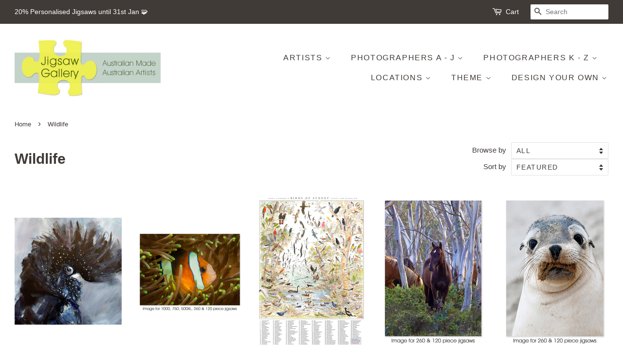

--- FILE ---
content_type: text/html; charset=utf-8
request_url: https://jigsawgallery.com.au/collections/wildlife
body_size: 37428
content:
<!doctype html>
<!--[if lt IE 7]><html class="no-js lt-ie9 lt-ie8 lt-ie7" lang="en"> <![endif]-->
<!--[if IE 7]><html class="no-js lt-ie9 lt-ie8" lang="en"> <![endif]-->
<!--[if IE 8]><html class="no-js lt-ie9" lang="en"> <![endif]-->
<!--[if IE 9 ]><html class="ie9 no-js"> <![endif]-->
<!--[if (gt IE 9)|!(IE)]><!--> <html class="no-js"> <!--<![endif]-->
<head><meta name="google-site-verification" content="IXgTAGtq2o1CSv_QkU87ndGed_smIUZ5L4JOtfgQozo" />
<meta name="p:domain_verify" content="1f6dcdfcc3dffec85ce8f36086dfda43"/>
  <!-- Basic page needs ================================================== -->
  <meta charset="utf-8">
  <meta http-equiv="X-UA-Compatible" content="IE=edge,chrome=1">

  
  <link rel="shortcut icon" href="//jigsawgallery.com.au/cdn/shop/files/Flavicon_53704e23-304b-42d4-85e2-2d5218dc676b_32x32.jpg?v=1614381955" type="image/png" />
  
  
  

  <!-- Title and description ================================================== -->
  <title>
  Wildlife &ndash; Jigsaw Gallery
  </title>

  
  
  

  <!-- Social meta ================================================== -->
  <!-- /snippets/social-meta-tags.liquid -->




<meta property="og:site_name" content="Jigsaw Gallery">
<meta property="og:url" content="https://jigsawgallery.com.au/collections/wildlife">
<meta property="og:title" content="Wildlife">
<meta property="og:type" content="product.group">
<meta property="og:description" content="Huge range of jigsaw puzzles featuring Australian scenery, suburbs & wildlife, Aboriginal art & beautiful historical maps. Australian-made. Fast delivery. ">

<meta property="og:image" content="http://jigsawgallery.com.au/cdn/shop/collections/Eastern_Pygmy_Possum_in_Tree_Waratah_MS_-_36pp_1200x1200.jpg?v=1566875660">
<meta property="og:image:secure_url" content="https://jigsawgallery.com.au/cdn/shop/collections/Eastern_Pygmy_Possum_in_Tree_Waratah_MS_-_36pp_1200x1200.jpg?v=1566875660">


<meta name="twitter:card" content="summary_large_image">
<meta name="twitter:title" content="Wildlife">
<meta name="twitter:description" content="Huge range of jigsaw puzzles featuring Australian scenery, suburbs & wildlife, Aboriginal art & beautiful historical maps. Australian-made. Fast delivery. ">


  <!-- Helpers ================================================== -->
  <link rel="canonical" href="https://jigsawgallery.com.au/collections/wildlife">
  <meta name="viewport" content="width=device-width,initial-scale=1">
  <meta name="theme-color" content="#3c5d21">

  <!-- CSS ================================================== -->
  <link href="//jigsawgallery.com.au/cdn/shop/t/2/assets/timber.scss.css?v=34132503538725853701698879674" rel="stylesheet" type="text/css" media="all" />
  <link href="//jigsawgallery.com.au/cdn/shop/t/2/assets/theme.scss.css?v=184214398523279100671698879674" rel="stylesheet" type="text/css" media="all" />

  




  <script>
    window.theme = window.theme || {};

    var theme = {
      strings: {
        zoomClose: "Close (Esc)",
        zoomPrev: "Previous (Left arrow key)",
        zoomNext: "Next (Right arrow key)",
        addressError: "Error looking up that address",
        addressNoResults: "No results for that address",
        addressQueryLimit: "You have exceeded the Google API usage limit. Consider upgrading to a \u003ca href=\"https:\/\/developers.google.com\/maps\/premium\/usage-limits\"\u003ePremium Plan\u003c\/a\u003e.",
        authError: "There was a problem authenticating your Google Maps API Key."
      },
      settings: {
        // Adding some settings to allow the editor to update correctly when they are changed
        enableWideLayout: true,
        typeAccentTransform: true,
        typeAccentSpacing: true,
        baseFontSize: '17px',
        headerBaseFontSize: '30px',
        accentFontSize: '16px'
      },
      variables: {
        mediaQueryMedium: 'screen and (max-width: 768px)',
        bpSmall: false
      },
      moneyFormat: "${{amount}}"
    }

    document.documentElement.className = document.documentElement.className.replace('no-js', 'supports-js');
  </script>

  <!-- Header hook for plugins ================================================== -->
  <script>window.performance && window.performance.mark && window.performance.mark('shopify.content_for_header.start');</script><meta name="google-site-verification" content="xs18OJ3ZJt7fO_a2fwHx83Awg78BS9JK9K3eupkpFwY">
<meta name="facebook-domain-verification" content="43qbdqdbe4k2zsw63tdkabfi9qpkyq">
<meta name="facebook-domain-verification" content="z588fc3qfpnunxhb778oovl1pqqnwr">
<meta id="shopify-digital-wallet" name="shopify-digital-wallet" content="/719519802/digital_wallets/dialog">
<meta name="shopify-checkout-api-token" content="bb79c4ccdcc903405df7c77770b7f5ef">
<meta id="in-context-paypal-metadata" data-shop-id="719519802" data-venmo-supported="false" data-environment="production" data-locale="en_US" data-paypal-v4="true" data-currency="AUD">
<link rel="alternate" type="application/atom+xml" title="Feed" href="/collections/wildlife.atom" />
<link rel="next" href="/collections/wildlife?page=2">
<link rel="alternate" type="application/json+oembed" href="https://jigsawgallery.com.au/collections/wildlife.oembed">
<script async="async" src="/checkouts/internal/preloads.js?locale=en-AU"></script>
<link rel="preconnect" href="https://shop.app" crossorigin="anonymous">
<script async="async" src="https://shop.app/checkouts/internal/preloads.js?locale=en-AU&shop_id=719519802" crossorigin="anonymous"></script>
<script id="apple-pay-shop-capabilities" type="application/json">{"shopId":719519802,"countryCode":"AU","currencyCode":"AUD","merchantCapabilities":["supports3DS"],"merchantId":"gid:\/\/shopify\/Shop\/719519802","merchantName":"Jigsaw Gallery","requiredBillingContactFields":["postalAddress","email"],"requiredShippingContactFields":["postalAddress","email"],"shippingType":"shipping","supportedNetworks":["visa","masterCard","amex","jcb"],"total":{"type":"pending","label":"Jigsaw Gallery","amount":"1.00"},"shopifyPaymentsEnabled":true,"supportsSubscriptions":true}</script>
<script id="shopify-features" type="application/json">{"accessToken":"bb79c4ccdcc903405df7c77770b7f5ef","betas":["rich-media-storefront-analytics"],"domain":"jigsawgallery.com.au","predictiveSearch":true,"shopId":719519802,"locale":"en"}</script>
<script>var Shopify = Shopify || {};
Shopify.shop = "jigsaw-gallery.myshopify.com";
Shopify.locale = "en";
Shopify.currency = {"active":"AUD","rate":"1.0"};
Shopify.country = "AU";
Shopify.theme = {"name":"Minimal","id":11675533370,"schema_name":"Minimal","schema_version":"5.0.0","theme_store_id":380,"role":"main"};
Shopify.theme.handle = "null";
Shopify.theme.style = {"id":null,"handle":null};
Shopify.cdnHost = "jigsawgallery.com.au/cdn";
Shopify.routes = Shopify.routes || {};
Shopify.routes.root = "/";</script>
<script type="module">!function(o){(o.Shopify=o.Shopify||{}).modules=!0}(window);</script>
<script>!function(o){function n(){var o=[];function n(){o.push(Array.prototype.slice.apply(arguments))}return n.q=o,n}var t=o.Shopify=o.Shopify||{};t.loadFeatures=n(),t.autoloadFeatures=n()}(window);</script>
<script>
  window.ShopifyPay = window.ShopifyPay || {};
  window.ShopifyPay.apiHost = "shop.app\/pay";
  window.ShopifyPay.redirectState = null;
</script>
<script id="shop-js-analytics" type="application/json">{"pageType":"collection"}</script>
<script defer="defer" async type="module" src="//jigsawgallery.com.au/cdn/shopifycloud/shop-js/modules/v2/client.init-shop-cart-sync_BT-GjEfc.en.esm.js"></script>
<script defer="defer" async type="module" src="//jigsawgallery.com.au/cdn/shopifycloud/shop-js/modules/v2/chunk.common_D58fp_Oc.esm.js"></script>
<script defer="defer" async type="module" src="//jigsawgallery.com.au/cdn/shopifycloud/shop-js/modules/v2/chunk.modal_xMitdFEc.esm.js"></script>
<script type="module">
  await import("//jigsawgallery.com.au/cdn/shopifycloud/shop-js/modules/v2/client.init-shop-cart-sync_BT-GjEfc.en.esm.js");
await import("//jigsawgallery.com.au/cdn/shopifycloud/shop-js/modules/v2/chunk.common_D58fp_Oc.esm.js");
await import("//jigsawgallery.com.au/cdn/shopifycloud/shop-js/modules/v2/chunk.modal_xMitdFEc.esm.js");

  window.Shopify.SignInWithShop?.initShopCartSync?.({"fedCMEnabled":true,"windoidEnabled":true});

</script>
<script>
  window.Shopify = window.Shopify || {};
  if (!window.Shopify.featureAssets) window.Shopify.featureAssets = {};
  window.Shopify.featureAssets['shop-js'] = {"shop-cart-sync":["modules/v2/client.shop-cart-sync_DZOKe7Ll.en.esm.js","modules/v2/chunk.common_D58fp_Oc.esm.js","modules/v2/chunk.modal_xMitdFEc.esm.js"],"init-fed-cm":["modules/v2/client.init-fed-cm_B6oLuCjv.en.esm.js","modules/v2/chunk.common_D58fp_Oc.esm.js","modules/v2/chunk.modal_xMitdFEc.esm.js"],"shop-cash-offers":["modules/v2/client.shop-cash-offers_D2sdYoxE.en.esm.js","modules/v2/chunk.common_D58fp_Oc.esm.js","modules/v2/chunk.modal_xMitdFEc.esm.js"],"shop-login-button":["modules/v2/client.shop-login-button_QeVjl5Y3.en.esm.js","modules/v2/chunk.common_D58fp_Oc.esm.js","modules/v2/chunk.modal_xMitdFEc.esm.js"],"pay-button":["modules/v2/client.pay-button_DXTOsIq6.en.esm.js","modules/v2/chunk.common_D58fp_Oc.esm.js","modules/v2/chunk.modal_xMitdFEc.esm.js"],"shop-button":["modules/v2/client.shop-button_DQZHx9pm.en.esm.js","modules/v2/chunk.common_D58fp_Oc.esm.js","modules/v2/chunk.modal_xMitdFEc.esm.js"],"avatar":["modules/v2/client.avatar_BTnouDA3.en.esm.js"],"init-windoid":["modules/v2/client.init-windoid_CR1B-cfM.en.esm.js","modules/v2/chunk.common_D58fp_Oc.esm.js","modules/v2/chunk.modal_xMitdFEc.esm.js"],"init-shop-for-new-customer-accounts":["modules/v2/client.init-shop-for-new-customer-accounts_C_vY_xzh.en.esm.js","modules/v2/client.shop-login-button_QeVjl5Y3.en.esm.js","modules/v2/chunk.common_D58fp_Oc.esm.js","modules/v2/chunk.modal_xMitdFEc.esm.js"],"init-shop-email-lookup-coordinator":["modules/v2/client.init-shop-email-lookup-coordinator_BI7n9ZSv.en.esm.js","modules/v2/chunk.common_D58fp_Oc.esm.js","modules/v2/chunk.modal_xMitdFEc.esm.js"],"init-shop-cart-sync":["modules/v2/client.init-shop-cart-sync_BT-GjEfc.en.esm.js","modules/v2/chunk.common_D58fp_Oc.esm.js","modules/v2/chunk.modal_xMitdFEc.esm.js"],"shop-toast-manager":["modules/v2/client.shop-toast-manager_DiYdP3xc.en.esm.js","modules/v2/chunk.common_D58fp_Oc.esm.js","modules/v2/chunk.modal_xMitdFEc.esm.js"],"init-customer-accounts":["modules/v2/client.init-customer-accounts_D9ZNqS-Q.en.esm.js","modules/v2/client.shop-login-button_QeVjl5Y3.en.esm.js","modules/v2/chunk.common_D58fp_Oc.esm.js","modules/v2/chunk.modal_xMitdFEc.esm.js"],"init-customer-accounts-sign-up":["modules/v2/client.init-customer-accounts-sign-up_iGw4briv.en.esm.js","modules/v2/client.shop-login-button_QeVjl5Y3.en.esm.js","modules/v2/chunk.common_D58fp_Oc.esm.js","modules/v2/chunk.modal_xMitdFEc.esm.js"],"shop-follow-button":["modules/v2/client.shop-follow-button_CqMgW2wH.en.esm.js","modules/v2/chunk.common_D58fp_Oc.esm.js","modules/v2/chunk.modal_xMitdFEc.esm.js"],"checkout-modal":["modules/v2/client.checkout-modal_xHeaAweL.en.esm.js","modules/v2/chunk.common_D58fp_Oc.esm.js","modules/v2/chunk.modal_xMitdFEc.esm.js"],"shop-login":["modules/v2/client.shop-login_D91U-Q7h.en.esm.js","modules/v2/chunk.common_D58fp_Oc.esm.js","modules/v2/chunk.modal_xMitdFEc.esm.js"],"lead-capture":["modules/v2/client.lead-capture_BJmE1dJe.en.esm.js","modules/v2/chunk.common_D58fp_Oc.esm.js","modules/v2/chunk.modal_xMitdFEc.esm.js"],"payment-terms":["modules/v2/client.payment-terms_Ci9AEqFq.en.esm.js","modules/v2/chunk.common_D58fp_Oc.esm.js","modules/v2/chunk.modal_xMitdFEc.esm.js"]};
</script>
<script>(function() {
  var isLoaded = false;
  function asyncLoad() {
    if (isLoaded) return;
    isLoaded = true;
    var urls = ["https:\/\/contactform.hulkapps.com\/skeletopapp.js?shop=jigsaw-gallery.myshopify.com","https:\/\/sellup.herokuapp.com\/upseller.js?shop=jigsaw-gallery.myshopify.com"];
    for (var i = 0; i < urls.length; i++) {
      var s = document.createElement('script');
      s.type = 'text/javascript';
      s.async = true;
      s.src = urls[i];
      var x = document.getElementsByTagName('script')[0];
      x.parentNode.insertBefore(s, x);
    }
  };
  if(window.attachEvent) {
    window.attachEvent('onload', asyncLoad);
  } else {
    window.addEventListener('load', asyncLoad, false);
  }
})();</script>
<script id="__st">var __st={"a":719519802,"offset":39600,"reqid":"435cc588-c094-4e90-82b2-0c067739832c-1769282778","pageurl":"jigsawgallery.com.au\/collections\/wildlife","u":"23d15dfd568e","p":"collection","rtyp":"collection","rid":79902834746};</script>
<script>window.ShopifyPaypalV4VisibilityTracking = true;</script>
<script id="captcha-bootstrap">!function(){'use strict';const t='contact',e='account',n='new_comment',o=[[t,t],['blogs',n],['comments',n],[t,'customer']],c=[[e,'customer_login'],[e,'guest_login'],[e,'recover_customer_password'],[e,'create_customer']],r=t=>t.map((([t,e])=>`form[action*='/${t}']:not([data-nocaptcha='true']) input[name='form_type'][value='${e}']`)).join(','),a=t=>()=>t?[...document.querySelectorAll(t)].map((t=>t.form)):[];function s(){const t=[...o],e=r(t);return a(e)}const i='password',u='form_key',d=['recaptcha-v3-token','g-recaptcha-response','h-captcha-response',i],f=()=>{try{return window.sessionStorage}catch{return}},m='__shopify_v',_=t=>t.elements[u];function p(t,e,n=!1){try{const o=window.sessionStorage,c=JSON.parse(o.getItem(e)),{data:r}=function(t){const{data:e,action:n}=t;return t[m]||n?{data:e,action:n}:{data:t,action:n}}(c);for(const[e,n]of Object.entries(r))t.elements[e]&&(t.elements[e].value=n);n&&o.removeItem(e)}catch(o){console.error('form repopulation failed',{error:o})}}const l='form_type',E='cptcha';function T(t){t.dataset[E]=!0}const w=window,h=w.document,L='Shopify',v='ce_forms',y='captcha';let A=!1;((t,e)=>{const n=(g='f06e6c50-85a8-45c8-87d0-21a2b65856fe',I='https://cdn.shopify.com/shopifycloud/storefront-forms-hcaptcha/ce_storefront_forms_captcha_hcaptcha.v1.5.2.iife.js',D={infoText:'Protected by hCaptcha',privacyText:'Privacy',termsText:'Terms'},(t,e,n)=>{const o=w[L][v],c=o.bindForm;if(c)return c(t,g,e,D).then(n);var r;o.q.push([[t,g,e,D],n]),r=I,A||(h.body.append(Object.assign(h.createElement('script'),{id:'captcha-provider',async:!0,src:r})),A=!0)});var g,I,D;w[L]=w[L]||{},w[L][v]=w[L][v]||{},w[L][v].q=[],w[L][y]=w[L][y]||{},w[L][y].protect=function(t,e){n(t,void 0,e),T(t)},Object.freeze(w[L][y]),function(t,e,n,w,h,L){const[v,y,A,g]=function(t,e,n){const i=e?o:[],u=t?c:[],d=[...i,...u],f=r(d),m=r(i),_=r(d.filter((([t,e])=>n.includes(e))));return[a(f),a(m),a(_),s()]}(w,h,L),I=t=>{const e=t.target;return e instanceof HTMLFormElement?e:e&&e.form},D=t=>v().includes(t);t.addEventListener('submit',(t=>{const e=I(t);if(!e)return;const n=D(e)&&!e.dataset.hcaptchaBound&&!e.dataset.recaptchaBound,o=_(e),c=g().includes(e)&&(!o||!o.value);(n||c)&&t.preventDefault(),c&&!n&&(function(t){try{if(!f())return;!function(t){const e=f();if(!e)return;const n=_(t);if(!n)return;const o=n.value;o&&e.removeItem(o)}(t);const e=Array.from(Array(32),(()=>Math.random().toString(36)[2])).join('');!function(t,e){_(t)||t.append(Object.assign(document.createElement('input'),{type:'hidden',name:u})),t.elements[u].value=e}(t,e),function(t,e){const n=f();if(!n)return;const o=[...t.querySelectorAll(`input[type='${i}']`)].map((({name:t})=>t)),c=[...d,...o],r={};for(const[a,s]of new FormData(t).entries())c.includes(a)||(r[a]=s);n.setItem(e,JSON.stringify({[m]:1,action:t.action,data:r}))}(t,e)}catch(e){console.error('failed to persist form',e)}}(e),e.submit())}));const S=(t,e)=>{t&&!t.dataset[E]&&(n(t,e.some((e=>e===t))),T(t))};for(const o of['focusin','change'])t.addEventListener(o,(t=>{const e=I(t);D(e)&&S(e,y())}));const B=e.get('form_key'),M=e.get(l),P=B&&M;t.addEventListener('DOMContentLoaded',(()=>{const t=y();if(P)for(const e of t)e.elements[l].value===M&&p(e,B);[...new Set([...A(),...v().filter((t=>'true'===t.dataset.shopifyCaptcha))])].forEach((e=>S(e,t)))}))}(h,new URLSearchParams(w.location.search),n,t,e,['guest_login'])})(!0,!0)}();</script>
<script integrity="sha256-4kQ18oKyAcykRKYeNunJcIwy7WH5gtpwJnB7kiuLZ1E=" data-source-attribution="shopify.loadfeatures" defer="defer" src="//jigsawgallery.com.au/cdn/shopifycloud/storefront/assets/storefront/load_feature-a0a9edcb.js" crossorigin="anonymous"></script>
<script crossorigin="anonymous" defer="defer" src="//jigsawgallery.com.au/cdn/shopifycloud/storefront/assets/shopify_pay/storefront-65b4c6d7.js?v=20250812"></script>
<script data-source-attribution="shopify.dynamic_checkout.dynamic.init">var Shopify=Shopify||{};Shopify.PaymentButton=Shopify.PaymentButton||{isStorefrontPortableWallets:!0,init:function(){window.Shopify.PaymentButton.init=function(){};var t=document.createElement("script");t.src="https://jigsawgallery.com.au/cdn/shopifycloud/portable-wallets/latest/portable-wallets.en.js",t.type="module",document.head.appendChild(t)}};
</script>
<script data-source-attribution="shopify.dynamic_checkout.buyer_consent">
  function portableWalletsHideBuyerConsent(e){var t=document.getElementById("shopify-buyer-consent"),n=document.getElementById("shopify-subscription-policy-button");t&&n&&(t.classList.add("hidden"),t.setAttribute("aria-hidden","true"),n.removeEventListener("click",e))}function portableWalletsShowBuyerConsent(e){var t=document.getElementById("shopify-buyer-consent"),n=document.getElementById("shopify-subscription-policy-button");t&&n&&(t.classList.remove("hidden"),t.removeAttribute("aria-hidden"),n.addEventListener("click",e))}window.Shopify?.PaymentButton&&(window.Shopify.PaymentButton.hideBuyerConsent=portableWalletsHideBuyerConsent,window.Shopify.PaymentButton.showBuyerConsent=portableWalletsShowBuyerConsent);
</script>
<script data-source-attribution="shopify.dynamic_checkout.cart.bootstrap">document.addEventListener("DOMContentLoaded",(function(){function t(){return document.querySelector("shopify-accelerated-checkout-cart, shopify-accelerated-checkout")}if(t())Shopify.PaymentButton.init();else{new MutationObserver((function(e,n){t()&&(Shopify.PaymentButton.init(),n.disconnect())})).observe(document.body,{childList:!0,subtree:!0})}}));
</script>
<link id="shopify-accelerated-checkout-styles" rel="stylesheet" media="screen" href="https://jigsawgallery.com.au/cdn/shopifycloud/portable-wallets/latest/accelerated-checkout-backwards-compat.css" crossorigin="anonymous">
<style id="shopify-accelerated-checkout-cart">
        #shopify-buyer-consent {
  margin-top: 1em;
  display: inline-block;
  width: 100%;
}

#shopify-buyer-consent.hidden {
  display: none;
}

#shopify-subscription-policy-button {
  background: none;
  border: none;
  padding: 0;
  text-decoration: underline;
  font-size: inherit;
  cursor: pointer;
}

#shopify-subscription-policy-button::before {
  box-shadow: none;
}

      </style>

<script>window.performance && window.performance.mark && window.performance.mark('shopify.content_for_header.end');</script>

  

<!--[if lt IE 9]>
<script src="//cdnjs.cloudflare.com/ajax/libs/html5shiv/3.7.2/html5shiv.min.js" type="text/javascript"></script>
<link href="//jigsawgallery.com.au/cdn/shop/t/2/assets/respond-proxy.html" id="respond-proxy" rel="respond-proxy" />
<link href="//jigsawgallery.com.au/search?q=cfb3d1f891ea63ef239aa2a0b17b788b" id="respond-redirect" rel="respond-redirect" />
<script src="//jigsawgallery.com.au/search?q=cfb3d1f891ea63ef239aa2a0b17b788b" type="text/javascript"></script>
<![endif]-->


  <script src="//jigsawgallery.com.au/cdn/shop/t/2/assets/jquery-2.2.3.min.js?v=58211863146907186831519861865" type="text/javascript"></script>

  <!--[if (gt IE 9)|!(IE)]><!--><script src="//jigsawgallery.com.au/cdn/shop/t/2/assets/lazysizes.min.js?v=177476512571513845041519861865" async="async"></script><!--<![endif]-->
  <!--[if lte IE 9]><script src="//jigsawgallery.com.au/cdn/shop/t/2/assets/lazysizes.min.js?v=177476512571513845041519861865"></script><![endif]-->

  
  
  
  <!-- Global site tag (gtag.js) - Google Ads: 10917253742 -->
<script async src="https://www.googletagmanager.com/gtag/js?id=AW-10917253742"></script>
<script>
  window.dataLayer = window.dataLayer || [];
  function gtag(){dataLayer.push(arguments);}
  gtag('js', new Date());

  gtag('config', 'AW-10917253742');
</script>
  
<!-- Google Tag Manager -->
<script>(function(w,d,s,l,i){w[l]=w[l]||[];w[l].push({'gtm.start':
new Date().getTime(),event:'gtm.js'});var f=d.getElementsByTagName(s)[0],
j=d.createElement(s),dl=l!='dataLayer'?'&l='+l:'';j.async=true;j.src=
'https://www.googletagmanager.com/gtm.js?id='+i+dl;f.parentNode.insertBefore(j,f);
})(window,document,'script','dataLayer','GTM-K67JPFM');</script>
<!-- End Google Tag Manager -->
<!-- BEGIN app block: shopify://apps/judge-me-reviews/blocks/judgeme_core/61ccd3b1-a9f2-4160-9fe9-4fec8413e5d8 --><!-- Start of Judge.me Core -->






<link rel="dns-prefetch" href="https://cdnwidget.judge.me">
<link rel="dns-prefetch" href="https://cdn.judge.me">
<link rel="dns-prefetch" href="https://cdn1.judge.me">
<link rel="dns-prefetch" href="https://api.judge.me">

<script data-cfasync='false' class='jdgm-settings-script'>window.jdgmSettings={"pagination":5,"disable_web_reviews":false,"badge_no_review_text":"No reviews","badge_n_reviews_text":"{{ n }} review/reviews","hide_badge_preview_if_no_reviews":true,"badge_hide_text":false,"enforce_center_preview_badge":false,"widget_title":"Customer Reviews","widget_open_form_text":"Write a review","widget_close_form_text":"Cancel review","widget_refresh_page_text":"Refresh page","widget_summary_text":"Based on {{ number_of_reviews }} review/reviews","widget_no_review_text":"Be the first to write a review","widget_name_field_text":"Display name","widget_verified_name_field_text":"Verified Name (public)","widget_name_placeholder_text":"Display name","widget_required_field_error_text":"This field is required.","widget_email_field_text":"Email address","widget_verified_email_field_text":"Verified Email (private, can not be edited)","widget_email_placeholder_text":"Your email address","widget_email_field_error_text":"Please enter a valid email address.","widget_rating_field_text":"Rating","widget_review_title_field_text":"Review Title","widget_review_title_placeholder_text":"Give your review a title","widget_review_body_field_text":"Review content","widget_review_body_placeholder_text":"Start writing here...","widget_pictures_field_text":"Picture/Video (optional)","widget_submit_review_text":"Submit Review","widget_submit_verified_review_text":"Submit Verified Review","widget_submit_success_msg_with_auto_publish":"Thank you! Please refresh the page in a few moments to see your review. You can remove or edit your review by logging into \u003ca href='https://judge.me/login' target='_blank' rel='nofollow noopener'\u003eJudge.me\u003c/a\u003e","widget_submit_success_msg_no_auto_publish":"Thank you! Your review will be published as soon as it is approved by the shop admin. You can remove or edit your review by logging into \u003ca href='https://judge.me/login' target='_blank' rel='nofollow noopener'\u003eJudge.me\u003c/a\u003e","widget_show_default_reviews_out_of_total_text":"Showing {{ n_reviews_shown }} out of {{ n_reviews }} reviews.","widget_show_all_link_text":"Show all","widget_show_less_link_text":"Show less","widget_author_said_text":"{{ reviewer_name }} said:","widget_days_text":"{{ n }} days ago","widget_weeks_text":"{{ n }} week/weeks ago","widget_months_text":"{{ n }} month/months ago","widget_years_text":"{{ n }} year/years ago","widget_yesterday_text":"Yesterday","widget_today_text":"Today","widget_replied_text":"\u003e\u003e {{ shop_name }} replied:","widget_read_more_text":"Read more","widget_reviewer_name_as_initial":"","widget_rating_filter_color":"#fbcd0a","widget_rating_filter_see_all_text":"See all reviews","widget_sorting_most_recent_text":"Most Recent","widget_sorting_highest_rating_text":"Highest Rating","widget_sorting_lowest_rating_text":"Lowest Rating","widget_sorting_with_pictures_text":"Only Pictures","widget_sorting_most_helpful_text":"Most Helpful","widget_open_question_form_text":"Ask a question","widget_reviews_subtab_text":"Reviews","widget_questions_subtab_text":"Questions","widget_question_label_text":"Question","widget_answer_label_text":"Answer","widget_question_placeholder_text":"Write your question here","widget_submit_question_text":"Submit Question","widget_question_submit_success_text":"Thank you for your question! We will notify you once it gets answered.","verified_badge_text":"Verified","verified_badge_bg_color":"","verified_badge_text_color":"","verified_badge_placement":"left-of-reviewer-name","widget_review_max_height":"","widget_hide_border":false,"widget_social_share":false,"widget_thumb":false,"widget_review_location_show":false,"widget_location_format":"","all_reviews_include_out_of_store_products":true,"all_reviews_out_of_store_text":"(out of store)","all_reviews_pagination":100,"all_reviews_product_name_prefix_text":"about","enable_review_pictures":true,"enable_question_anwser":false,"widget_theme":"default","review_date_format":"mm/dd/yyyy","default_sort_method":"most-recent","widget_product_reviews_subtab_text":"Product Reviews","widget_shop_reviews_subtab_text":"Shop Reviews","widget_other_products_reviews_text":"Reviews for other products","widget_store_reviews_subtab_text":"Store reviews","widget_no_store_reviews_text":"This store hasn't received any reviews yet","widget_web_restriction_product_reviews_text":"This product hasn't received any reviews yet","widget_no_items_text":"No items found","widget_show_more_text":"Show more","widget_write_a_store_review_text":"Write a Store Review","widget_other_languages_heading":"Reviews in Other Languages","widget_translate_review_text":"Translate review to {{ language }}","widget_translating_review_text":"Translating...","widget_show_original_translation_text":"Show original ({{ language }})","widget_translate_review_failed_text":"Review couldn't be translated.","widget_translate_review_retry_text":"Retry","widget_translate_review_try_again_later_text":"Try again later","show_product_url_for_grouped_product":false,"widget_sorting_pictures_first_text":"Pictures First","show_pictures_on_all_rev_page_mobile":false,"show_pictures_on_all_rev_page_desktop":false,"floating_tab_hide_mobile_install_preference":false,"floating_tab_button_name":"★ Reviews","floating_tab_title":"Let customers speak for us","floating_tab_button_color":"","floating_tab_button_background_color":"","floating_tab_url":"","floating_tab_url_enabled":false,"floating_tab_tab_style":"text","all_reviews_text_badge_text":"Customers rate us {{ shop.metafields.judgeme.all_reviews_rating | round: 1 }}/5 based on {{ shop.metafields.judgeme.all_reviews_count }} reviews.","all_reviews_text_badge_text_branded_style":"{{ shop.metafields.judgeme.all_reviews_rating | round: 1 }} out of 5 stars based on {{ shop.metafields.judgeme.all_reviews_count }} reviews","is_all_reviews_text_badge_a_link":false,"show_stars_for_all_reviews_text_badge":false,"all_reviews_text_badge_url":"","all_reviews_text_style":"branded","all_reviews_text_color_style":"judgeme_brand_color","all_reviews_text_color":"#108474","all_reviews_text_show_jm_brand":false,"featured_carousel_show_header":true,"featured_carousel_title":"Let customers speak for us","testimonials_carousel_title":"Customers are saying","videos_carousel_title":"Real customer stories","cards_carousel_title":"Customers are saying","featured_carousel_count_text":"from {{ n }} reviews","featured_carousel_add_link_to_all_reviews_page":false,"featured_carousel_url":"","featured_carousel_show_images":true,"featured_carousel_autoslide_interval":5,"featured_carousel_arrows_on_the_sides":false,"featured_carousel_height":250,"featured_carousel_width":100,"featured_carousel_image_size":0,"featured_carousel_image_height":250,"featured_carousel_arrow_color":"#eeeeee","verified_count_badge_style":"branded","verified_count_badge_orientation":"horizontal","verified_count_badge_color_style":"judgeme_brand_color","verified_count_badge_color":"#108474","is_verified_count_badge_a_link":false,"verified_count_badge_url":"","verified_count_badge_show_jm_brand":true,"widget_rating_preset_default":5,"widget_first_sub_tab":"product-reviews","widget_show_histogram":true,"widget_histogram_use_custom_color":false,"widget_pagination_use_custom_color":false,"widget_star_use_custom_color":false,"widget_verified_badge_use_custom_color":false,"widget_write_review_use_custom_color":false,"picture_reminder_submit_button":"Upload Pictures","enable_review_videos":false,"mute_video_by_default":false,"widget_sorting_videos_first_text":"Videos First","widget_review_pending_text":"Pending","featured_carousel_items_for_large_screen":3,"social_share_options_order":"Facebook,Twitter","remove_microdata_snippet":false,"disable_json_ld":false,"enable_json_ld_products":false,"preview_badge_show_question_text":false,"preview_badge_no_question_text":"No questions","preview_badge_n_question_text":"{{ number_of_questions }} question/questions","qa_badge_show_icon":false,"qa_badge_position":"same-row","remove_judgeme_branding":true,"widget_add_search_bar":false,"widget_search_bar_placeholder":"Search","widget_sorting_verified_only_text":"Verified only","featured_carousel_theme":"card","featured_carousel_show_rating":true,"featured_carousel_show_title":true,"featured_carousel_show_body":true,"featured_carousel_show_date":false,"featured_carousel_show_reviewer":true,"featured_carousel_show_product":false,"featured_carousel_header_background_color":"#108474","featured_carousel_header_text_color":"#ffffff","featured_carousel_name_product_separator":"reviewed","featured_carousel_full_star_background":"#405F09","featured_carousel_empty_star_background":"#dadada","featured_carousel_vertical_theme_background":"#f9fafb","featured_carousel_verified_badge_enable":true,"featured_carousel_verified_badge_color":"#108474","featured_carousel_border_style":"round","featured_carousel_review_line_length_limit":3,"featured_carousel_more_reviews_button_text":"Read more reviews","featured_carousel_view_product_button_text":"View product","all_reviews_page_load_reviews_on":"scroll","all_reviews_page_load_more_text":"Load More Reviews","disable_fb_tab_reviews":false,"enable_ajax_cdn_cache":false,"widget_advanced_speed_features":5,"widget_public_name_text":"displayed publicly like","default_reviewer_name":"John Smith","default_reviewer_name_has_non_latin":true,"widget_reviewer_anonymous":"Anonymous","medals_widget_title":"Judge.me Review Medals","medals_widget_background_color":"#f9fafb","medals_widget_position":"footer_all_pages","medals_widget_border_color":"#f9fafb","medals_widget_verified_text_position":"left","medals_widget_use_monochromatic_version":false,"medals_widget_elements_color":"#108474","show_reviewer_avatar":true,"widget_invalid_yt_video_url_error_text":"Not a YouTube video URL","widget_max_length_field_error_text":"Please enter no more than {0} characters.","widget_show_country_flag":false,"widget_show_collected_via_shop_app":true,"widget_verified_by_shop_badge_style":"light","widget_verified_by_shop_text":"Verified by Shop","widget_show_photo_gallery":false,"widget_load_with_code_splitting":true,"widget_ugc_install_preference":false,"widget_ugc_title":"Made by us, Shared by you","widget_ugc_subtitle":"Tag us to see your picture featured in our page","widget_ugc_arrows_color":"#ffffff","widget_ugc_primary_button_text":"Buy Now","widget_ugc_primary_button_background_color":"#108474","widget_ugc_primary_button_text_color":"#ffffff","widget_ugc_primary_button_border_width":"0","widget_ugc_primary_button_border_style":"none","widget_ugc_primary_button_border_color":"#108474","widget_ugc_primary_button_border_radius":"25","widget_ugc_secondary_button_text":"Load More","widget_ugc_secondary_button_background_color":"#ffffff","widget_ugc_secondary_button_text_color":"#108474","widget_ugc_secondary_button_border_width":"2","widget_ugc_secondary_button_border_style":"solid","widget_ugc_secondary_button_border_color":"#108474","widget_ugc_secondary_button_border_radius":"25","widget_ugc_reviews_button_text":"View Reviews","widget_ugc_reviews_button_background_color":"#ffffff","widget_ugc_reviews_button_text_color":"#108474","widget_ugc_reviews_button_border_width":"2","widget_ugc_reviews_button_border_style":"solid","widget_ugc_reviews_button_border_color":"#108474","widget_ugc_reviews_button_border_radius":"25","widget_ugc_reviews_button_link_to":"judgeme-reviews-page","widget_ugc_show_post_date":true,"widget_ugc_max_width":"800","widget_rating_metafield_value_type":true,"widget_primary_color":"#405F09","widget_enable_secondary_color":false,"widget_secondary_color":"#edf5f5","widget_summary_average_rating_text":"{{ average_rating }} out of 5","widget_media_grid_title":"Customer photos \u0026 videos","widget_media_grid_see_more_text":"See more","widget_round_style":false,"widget_show_product_medals":true,"widget_verified_by_judgeme_text":"Verified by Judge.me","widget_show_store_medals":true,"widget_verified_by_judgeme_text_in_store_medals":"Verified by Judge.me","widget_media_field_exceed_quantity_message":"Sorry, we can only accept {{ max_media }} for one review.","widget_media_field_exceed_limit_message":"{{ file_name }} is too large, please select a {{ media_type }} less than {{ size_limit }}MB.","widget_review_submitted_text":"Review Submitted!","widget_question_submitted_text":"Question Submitted!","widget_close_form_text_question":"Cancel","widget_write_your_answer_here_text":"Write your answer here","widget_enabled_branded_link":true,"widget_show_collected_by_judgeme":false,"widget_reviewer_name_color":"","widget_write_review_text_color":"","widget_write_review_bg_color":"","widget_collected_by_judgeme_text":"collected by Judge.me","widget_pagination_type":"standard","widget_load_more_text":"Load More","widget_load_more_color":"#108474","widget_full_review_text":"Full Review","widget_read_more_reviews_text":"Read More Reviews","widget_read_questions_text":"Read Questions","widget_questions_and_answers_text":"Questions \u0026 Answers","widget_verified_by_text":"Verified by","widget_verified_text":"Verified","widget_number_of_reviews_text":"{{ number_of_reviews }} reviews","widget_back_button_text":"Back","widget_next_button_text":"Next","widget_custom_forms_filter_button":"Filters","custom_forms_style":"horizontal","widget_show_review_information":false,"how_reviews_are_collected":"How reviews are collected?","widget_show_review_keywords":false,"widget_gdpr_statement":"How we use your data: We'll only contact you about the review you left, and only if necessary. By submitting your review, you agree to Judge.me's \u003ca href='https://judge.me/terms' target='_blank' rel='nofollow noopener'\u003eterms\u003c/a\u003e, \u003ca href='https://judge.me/privacy' target='_blank' rel='nofollow noopener'\u003eprivacy\u003c/a\u003e and \u003ca href='https://judge.me/content-policy' target='_blank' rel='nofollow noopener'\u003econtent\u003c/a\u003e policies.","widget_multilingual_sorting_enabled":false,"widget_translate_review_content_enabled":false,"widget_translate_review_content_method":"manual","popup_widget_review_selection":"automatically_with_pictures","popup_widget_round_border_style":true,"popup_widget_show_title":true,"popup_widget_show_body":true,"popup_widget_show_reviewer":false,"popup_widget_show_product":true,"popup_widget_show_pictures":true,"popup_widget_use_review_picture":true,"popup_widget_show_on_home_page":true,"popup_widget_show_on_product_page":true,"popup_widget_show_on_collection_page":true,"popup_widget_show_on_cart_page":true,"popup_widget_position":"bottom_left","popup_widget_first_review_delay":5,"popup_widget_duration":5,"popup_widget_interval":5,"popup_widget_review_count":5,"popup_widget_hide_on_mobile":true,"review_snippet_widget_round_border_style":true,"review_snippet_widget_card_color":"#FFFFFF","review_snippet_widget_slider_arrows_background_color":"#FFFFFF","review_snippet_widget_slider_arrows_color":"#000000","review_snippet_widget_star_color":"#108474","show_product_variant":false,"all_reviews_product_variant_label_text":"Variant: ","widget_show_verified_branding":true,"widget_ai_summary_title":"Customers say","widget_ai_summary_disclaimer":"AI-powered review summary based on recent customer reviews","widget_show_ai_summary":false,"widget_show_ai_summary_bg":false,"widget_show_review_title_input":false,"redirect_reviewers_invited_via_email":"external_form","request_store_review_after_product_review":false,"request_review_other_products_in_order":false,"review_form_color_scheme":"default","review_form_corner_style":"square","review_form_star_color":{},"review_form_text_color":"#333333","review_form_background_color":"#ffffff","review_form_field_background_color":"#fafafa","review_form_button_color":{},"review_form_button_text_color":"#ffffff","review_form_modal_overlay_color":"#000000","review_content_screen_title_text":"How would you rate this product?","review_content_introduction_text":"We would love it if you would share a bit about your experience.","store_review_form_title_text":"How would you rate this store?","store_review_form_introduction_text":"We would love it if you would share a bit about your experience.","show_review_guidance_text":true,"one_star_review_guidance_text":"Poor","five_star_review_guidance_text":"Great","customer_information_screen_title_text":"About you","customer_information_introduction_text":"Please tell us more about you.","custom_questions_screen_title_text":"Your experience in more detail","custom_questions_introduction_text":"Here are a few questions to help us understand more about your experience.","review_submitted_screen_title_text":"Thanks for your review!","review_submitted_screen_thank_you_text":"We are processing it and it will appear on the store soon.","review_submitted_screen_email_verification_text":"Please confirm your email by clicking the link we just sent you. This helps us keep reviews authentic.","review_submitted_request_store_review_text":"Would you like to share your experience of shopping with us?","review_submitted_review_other_products_text":"Would you like to review these products?","store_review_screen_title_text":"Would you like to share your experience of shopping with us?","store_review_introduction_text":"We value your feedback and use it to improve. Please share any thoughts or suggestions you have.","reviewer_media_screen_title_picture_text":"Share a picture","reviewer_media_introduction_picture_text":"Upload a photo to support your review.","reviewer_media_screen_title_video_text":"Share a video","reviewer_media_introduction_video_text":"Upload a video to support your review.","reviewer_media_screen_title_picture_or_video_text":"Share a picture or video","reviewer_media_introduction_picture_or_video_text":"Upload a photo or video to support your review.","reviewer_media_youtube_url_text":"Paste your Youtube URL here","advanced_settings_next_step_button_text":"Next","advanced_settings_close_review_button_text":"Close","modal_write_review_flow":true,"write_review_flow_required_text":"Required","write_review_flow_privacy_message_text":"We respect your privacy.","write_review_flow_anonymous_text":"Post review as anonymous","write_review_flow_visibility_text":"This won't be visible to other customers.","write_review_flow_multiple_selection_help_text":"Select as many as you like","write_review_flow_single_selection_help_text":"Select one option","write_review_flow_required_field_error_text":"This field is required","write_review_flow_invalid_email_error_text":"Please enter a valid email address","write_review_flow_max_length_error_text":"Max. {{ max_length }} characters.","write_review_flow_media_upload_text":"\u003cb\u003eClick to upload\u003c/b\u003e or drag and drop","write_review_flow_gdpr_statement":"We'll only contact you about your review if necessary. By submitting your review, you agree to our \u003ca href='https://judge.me/terms' target='_blank' rel='nofollow noopener'\u003eterms and conditions\u003c/a\u003e and \u003ca href='https://judge.me/privacy' target='_blank' rel='nofollow noopener'\u003eprivacy policy\u003c/a\u003e.","rating_only_reviews_enabled":false,"show_negative_reviews_help_screen":false,"new_review_flow_help_screen_rating_threshold":3,"negative_review_resolution_screen_title_text":"Tell us more","negative_review_resolution_text":"Your experience matters to us. If there were issues with your purchase, we're here to help. Feel free to reach out to us, we'd love the opportunity to make things right.","negative_review_resolution_button_text":"Contact us","negative_review_resolution_proceed_with_review_text":"Leave a review","negative_review_resolution_subject":"Issue with purchase from {{ shop_name }}.{{ order_name }}","preview_badge_collection_page_install_status":false,"widget_review_custom_css":"","preview_badge_custom_css":"","preview_badge_stars_count":"5-stars","featured_carousel_custom_css":"","floating_tab_custom_css":"","all_reviews_widget_custom_css":"","medals_widget_custom_css":"","verified_badge_custom_css":"","all_reviews_text_custom_css":"","transparency_badges_collected_via_store_invite":false,"transparency_badges_from_another_provider":false,"transparency_badges_collected_from_store_visitor":false,"transparency_badges_collected_by_verified_review_provider":false,"transparency_badges_earned_reward":false,"transparency_badges_collected_via_store_invite_text":"Review collected via store invitation","transparency_badges_from_another_provider_text":"Review collected from another provider","transparency_badges_collected_from_store_visitor_text":"Review collected from a store visitor","transparency_badges_written_in_google_text":"Review written in Google","transparency_badges_written_in_etsy_text":"Review written in Etsy","transparency_badges_written_in_shop_app_text":"Review written in Shop App","transparency_badges_earned_reward_text":"Review earned a reward for future purchase","product_review_widget_per_page":10,"widget_store_review_label_text":"Review about the store","checkout_comment_extension_title_on_product_page":"Customer Comments","checkout_comment_extension_num_latest_comment_show":5,"checkout_comment_extension_format":"name_and_timestamp","checkout_comment_customer_name":"last_initial","checkout_comment_comment_notification":true,"preview_badge_collection_page_install_preference":false,"preview_badge_home_page_install_preference":false,"preview_badge_product_page_install_preference":false,"review_widget_install_preference":"","review_carousel_install_preference":false,"floating_reviews_tab_install_preference":"none","verified_reviews_count_badge_install_preference":false,"all_reviews_text_install_preference":false,"review_widget_best_location":false,"judgeme_medals_install_preference":false,"review_widget_revamp_enabled":false,"review_widget_qna_enabled":false,"review_widget_header_theme":"minimal","review_widget_widget_title_enabled":true,"review_widget_header_text_size":"medium","review_widget_header_text_weight":"regular","review_widget_average_rating_style":"compact","review_widget_bar_chart_enabled":true,"review_widget_bar_chart_type":"numbers","review_widget_bar_chart_style":"standard","review_widget_expanded_media_gallery_enabled":false,"review_widget_reviews_section_theme":"standard","review_widget_image_style":"thumbnails","review_widget_review_image_ratio":"square","review_widget_stars_size":"medium","review_widget_verified_badge":"standard_text","review_widget_review_title_text_size":"medium","review_widget_review_text_size":"medium","review_widget_review_text_length":"medium","review_widget_number_of_columns_desktop":3,"review_widget_carousel_transition_speed":5,"review_widget_custom_questions_answers_display":"always","review_widget_button_text_color":"#FFFFFF","review_widget_text_color":"#000000","review_widget_lighter_text_color":"#7B7B7B","review_widget_corner_styling":"soft","review_widget_review_word_singular":"review","review_widget_review_word_plural":"reviews","review_widget_voting_label":"Helpful?","review_widget_shop_reply_label":"Reply from {{ shop_name }}:","review_widget_filters_title":"Filters","qna_widget_question_word_singular":"Question","qna_widget_question_word_plural":"Questions","qna_widget_answer_reply_label":"Answer from {{ answerer_name }}:","qna_content_screen_title_text":"Ask a question about this product","qna_widget_question_required_field_error_text":"Please enter your question.","qna_widget_flow_gdpr_statement":"We'll only contact you about your question if necessary. By submitting your question, you agree to our \u003ca href='https://judge.me/terms' target='_blank' rel='nofollow noopener'\u003eterms and conditions\u003c/a\u003e and \u003ca href='https://judge.me/privacy' target='_blank' rel='nofollow noopener'\u003eprivacy policy\u003c/a\u003e.","qna_widget_question_submitted_text":"Thanks for your question!","qna_widget_close_form_text_question":"Close","qna_widget_question_submit_success_text":"We’ll notify you by email when your question is answered.","all_reviews_widget_v2025_enabled":false,"all_reviews_widget_v2025_header_theme":"default","all_reviews_widget_v2025_widget_title_enabled":true,"all_reviews_widget_v2025_header_text_size":"medium","all_reviews_widget_v2025_header_text_weight":"regular","all_reviews_widget_v2025_average_rating_style":"compact","all_reviews_widget_v2025_bar_chart_enabled":true,"all_reviews_widget_v2025_bar_chart_type":"numbers","all_reviews_widget_v2025_bar_chart_style":"standard","all_reviews_widget_v2025_expanded_media_gallery_enabled":false,"all_reviews_widget_v2025_show_store_medals":true,"all_reviews_widget_v2025_show_photo_gallery":true,"all_reviews_widget_v2025_show_review_keywords":false,"all_reviews_widget_v2025_show_ai_summary":false,"all_reviews_widget_v2025_show_ai_summary_bg":false,"all_reviews_widget_v2025_add_search_bar":false,"all_reviews_widget_v2025_default_sort_method":"most-recent","all_reviews_widget_v2025_reviews_per_page":10,"all_reviews_widget_v2025_reviews_section_theme":"default","all_reviews_widget_v2025_image_style":"thumbnails","all_reviews_widget_v2025_review_image_ratio":"square","all_reviews_widget_v2025_stars_size":"medium","all_reviews_widget_v2025_verified_badge":"bold_badge","all_reviews_widget_v2025_review_title_text_size":"medium","all_reviews_widget_v2025_review_text_size":"medium","all_reviews_widget_v2025_review_text_length":"medium","all_reviews_widget_v2025_number_of_columns_desktop":3,"all_reviews_widget_v2025_carousel_transition_speed":5,"all_reviews_widget_v2025_custom_questions_answers_display":"always","all_reviews_widget_v2025_show_product_variant":false,"all_reviews_widget_v2025_show_reviewer_avatar":true,"all_reviews_widget_v2025_reviewer_name_as_initial":"","all_reviews_widget_v2025_review_location_show":false,"all_reviews_widget_v2025_location_format":"","all_reviews_widget_v2025_show_country_flag":false,"all_reviews_widget_v2025_verified_by_shop_badge_style":"light","all_reviews_widget_v2025_social_share":false,"all_reviews_widget_v2025_social_share_options_order":"Facebook,Twitter,LinkedIn,Pinterest","all_reviews_widget_v2025_pagination_type":"standard","all_reviews_widget_v2025_button_text_color":"#FFFFFF","all_reviews_widget_v2025_text_color":"#000000","all_reviews_widget_v2025_lighter_text_color":"#7B7B7B","all_reviews_widget_v2025_corner_styling":"soft","all_reviews_widget_v2025_title":"Customer reviews","all_reviews_widget_v2025_ai_summary_title":"Customers say about this store","all_reviews_widget_v2025_no_review_text":"Be the first to write a review","platform":"shopify","branding_url":"https://app.judge.me/reviews","branding_text":"Powered by Judge.me","locale":"en","reply_name":"Jigsaw Gallery","widget_version":"3.0","footer":true,"autopublish":true,"review_dates":true,"enable_custom_form":false,"shop_locale":"en","enable_multi_locales_translations":true,"show_review_title_input":false,"review_verification_email_status":"always","can_be_branded":true,"reply_name_text":"Jigsaw Gallery"};</script> <style class='jdgm-settings-style'>.jdgm-xx{left:0}:root{--jdgm-primary-color: #405F09;--jdgm-secondary-color: rgba(64,95,9,0.1);--jdgm-star-color: #405F09;--jdgm-write-review-text-color: white;--jdgm-write-review-bg-color: #405F09;--jdgm-paginate-color: #405F09;--jdgm-border-radius: 0;--jdgm-reviewer-name-color: #405F09}.jdgm-histogram__bar-content{background-color:#405F09}.jdgm-rev[data-verified-buyer=true] .jdgm-rev__icon.jdgm-rev__icon:after,.jdgm-rev__buyer-badge.jdgm-rev__buyer-badge{color:white;background-color:#405F09}.jdgm-review-widget--small .jdgm-gallery.jdgm-gallery .jdgm-gallery__thumbnail-link:nth-child(8) .jdgm-gallery__thumbnail-wrapper.jdgm-gallery__thumbnail-wrapper:before{content:"See more"}@media only screen and (min-width: 768px){.jdgm-gallery.jdgm-gallery .jdgm-gallery__thumbnail-link:nth-child(8) .jdgm-gallery__thumbnail-wrapper.jdgm-gallery__thumbnail-wrapper:before{content:"See more"}}.jdgm-prev-badge[data-average-rating='0.00']{display:none !important}.jdgm-author-all-initials{display:none !important}.jdgm-author-last-initial{display:none !important}.jdgm-rev-widg__title{visibility:hidden}.jdgm-rev-widg__summary-text{visibility:hidden}.jdgm-prev-badge__text{visibility:hidden}.jdgm-rev__prod-link-prefix:before{content:'about'}.jdgm-rev__variant-label:before{content:'Variant: '}.jdgm-rev__out-of-store-text:before{content:'(out of store)'}@media only screen and (min-width: 768px){.jdgm-rev__pics .jdgm-rev_all-rev-page-picture-separator,.jdgm-rev__pics .jdgm-rev__product-picture{display:none}}@media only screen and (max-width: 768px){.jdgm-rev__pics .jdgm-rev_all-rev-page-picture-separator,.jdgm-rev__pics .jdgm-rev__product-picture{display:none}}.jdgm-preview-badge[data-template="product"]{display:none !important}.jdgm-preview-badge[data-template="collection"]{display:none !important}.jdgm-preview-badge[data-template="index"]{display:none !important}.jdgm-review-widget[data-from-snippet="true"]{display:none !important}.jdgm-verified-count-badget[data-from-snippet="true"]{display:none !important}.jdgm-carousel-wrapper[data-from-snippet="true"]{display:none !important}.jdgm-all-reviews-text[data-from-snippet="true"]{display:none !important}.jdgm-medals-section[data-from-snippet="true"]{display:none !important}.jdgm-ugc-media-wrapper[data-from-snippet="true"]{display:none !important}.jdgm-rev__transparency-badge[data-badge-type="review_collected_via_store_invitation"]{display:none !important}.jdgm-rev__transparency-badge[data-badge-type="review_collected_from_another_provider"]{display:none !important}.jdgm-rev__transparency-badge[data-badge-type="review_collected_from_store_visitor"]{display:none !important}.jdgm-rev__transparency-badge[data-badge-type="review_written_in_etsy"]{display:none !important}.jdgm-rev__transparency-badge[data-badge-type="review_written_in_google_business"]{display:none !important}.jdgm-rev__transparency-badge[data-badge-type="review_written_in_shop_app"]{display:none !important}.jdgm-rev__transparency-badge[data-badge-type="review_earned_for_future_purchase"]{display:none !important}.jdgm-review-snippet-widget .jdgm-rev-snippet-widget__cards-container .jdgm-rev-snippet-card{border-radius:8px;background:#fff}.jdgm-review-snippet-widget .jdgm-rev-snippet-widget__cards-container .jdgm-rev-snippet-card__rev-rating .jdgm-star{color:#108474}.jdgm-review-snippet-widget .jdgm-rev-snippet-widget__prev-btn,.jdgm-review-snippet-widget .jdgm-rev-snippet-widget__next-btn{border-radius:50%;background:#fff}.jdgm-review-snippet-widget .jdgm-rev-snippet-widget__prev-btn>svg,.jdgm-review-snippet-widget .jdgm-rev-snippet-widget__next-btn>svg{fill:#000}.jdgm-full-rev-modal.rev-snippet-widget .jm-mfp-container .jm-mfp-content,.jdgm-full-rev-modal.rev-snippet-widget .jm-mfp-container .jdgm-full-rev__icon,.jdgm-full-rev-modal.rev-snippet-widget .jm-mfp-container .jdgm-full-rev__pic-img,.jdgm-full-rev-modal.rev-snippet-widget .jm-mfp-container .jdgm-full-rev__reply{border-radius:8px}.jdgm-full-rev-modal.rev-snippet-widget .jm-mfp-container .jdgm-full-rev[data-verified-buyer="true"] .jdgm-full-rev__icon::after{border-radius:8px}.jdgm-full-rev-modal.rev-snippet-widget .jm-mfp-container .jdgm-full-rev .jdgm-rev__buyer-badge{border-radius:calc( 8px / 2 )}.jdgm-full-rev-modal.rev-snippet-widget .jm-mfp-container .jdgm-full-rev .jdgm-full-rev__replier::before{content:'Jigsaw Gallery'}.jdgm-full-rev-modal.rev-snippet-widget .jm-mfp-container .jdgm-full-rev .jdgm-full-rev__product-button{border-radius:calc( 8px * 6 )}
</style> <style class='jdgm-settings-style'></style>

  
  
  
  <style class='jdgm-miracle-styles'>
  @-webkit-keyframes jdgm-spin{0%{-webkit-transform:rotate(0deg);-ms-transform:rotate(0deg);transform:rotate(0deg)}100%{-webkit-transform:rotate(359deg);-ms-transform:rotate(359deg);transform:rotate(359deg)}}@keyframes jdgm-spin{0%{-webkit-transform:rotate(0deg);-ms-transform:rotate(0deg);transform:rotate(0deg)}100%{-webkit-transform:rotate(359deg);-ms-transform:rotate(359deg);transform:rotate(359deg)}}@font-face{font-family:'JudgemeStar';src:url("[data-uri]") format("woff");font-weight:normal;font-style:normal}.jdgm-star{font-family:'JudgemeStar';display:inline !important;text-decoration:none !important;padding:0 4px 0 0 !important;margin:0 !important;font-weight:bold;opacity:1;-webkit-font-smoothing:antialiased;-moz-osx-font-smoothing:grayscale}.jdgm-star:hover{opacity:1}.jdgm-star:last-of-type{padding:0 !important}.jdgm-star.jdgm--on:before{content:"\e000"}.jdgm-star.jdgm--off:before{content:"\e001"}.jdgm-star.jdgm--half:before{content:"\e002"}.jdgm-widget *{margin:0;line-height:1.4;-webkit-box-sizing:border-box;-moz-box-sizing:border-box;box-sizing:border-box;-webkit-overflow-scrolling:touch}.jdgm-hidden{display:none !important;visibility:hidden !important}.jdgm-temp-hidden{display:none}.jdgm-spinner{width:40px;height:40px;margin:auto;border-radius:50%;border-top:2px solid #eee;border-right:2px solid #eee;border-bottom:2px solid #eee;border-left:2px solid #ccc;-webkit-animation:jdgm-spin 0.8s infinite linear;animation:jdgm-spin 0.8s infinite linear}.jdgm-spinner:empty{display:block}.jdgm-prev-badge{display:block !important}

</style>


  
  
   


<script data-cfasync='false' class='jdgm-script'>
!function(e){window.jdgm=window.jdgm||{},jdgm.CDN_HOST="https://cdnwidget.judge.me/",jdgm.CDN_HOST_ALT="https://cdn2.judge.me/cdn/widget_frontend/",jdgm.API_HOST="https://api.judge.me/",jdgm.CDN_BASE_URL="https://cdn.shopify.com/extensions/019beb2a-7cf9-7238-9765-11a892117c03/judgeme-extensions-316/assets/",
jdgm.docReady=function(d){(e.attachEvent?"complete"===e.readyState:"loading"!==e.readyState)?
setTimeout(d,0):e.addEventListener("DOMContentLoaded",d)},jdgm.loadCSS=function(d,t,o,a){
!o&&jdgm.loadCSS.requestedUrls.indexOf(d)>=0||(jdgm.loadCSS.requestedUrls.push(d),
(a=e.createElement("link")).rel="stylesheet",a.class="jdgm-stylesheet",a.media="nope!",
a.href=d,a.onload=function(){this.media="all",t&&setTimeout(t)},e.body.appendChild(a))},
jdgm.loadCSS.requestedUrls=[],jdgm.loadJS=function(e,d){var t=new XMLHttpRequest;
t.onreadystatechange=function(){4===t.readyState&&(Function(t.response)(),d&&d(t.response))},
t.open("GET",e),t.onerror=function(){if(e.indexOf(jdgm.CDN_HOST)===0&&jdgm.CDN_HOST_ALT!==jdgm.CDN_HOST){var f=e.replace(jdgm.CDN_HOST,jdgm.CDN_HOST_ALT);jdgm.loadJS(f,d)}},t.send()},jdgm.docReady((function(){(window.jdgmLoadCSS||e.querySelectorAll(
".jdgm-widget, .jdgm-all-reviews-page").length>0)&&(jdgmSettings.widget_load_with_code_splitting?
parseFloat(jdgmSettings.widget_version)>=3?jdgm.loadCSS(jdgm.CDN_HOST+"widget_v3/base.css"):
jdgm.loadCSS(jdgm.CDN_HOST+"widget/base.css"):jdgm.loadCSS(jdgm.CDN_HOST+"shopify_v2.css"),
jdgm.loadJS(jdgm.CDN_HOST+"loa"+"der.js"))}))}(document);
</script>
<noscript><link rel="stylesheet" type="text/css" media="all" href="https://cdnwidget.judge.me/shopify_v2.css"></noscript>

<!-- BEGIN app snippet: theme_fix_tags --><script>
  (function() {
    var jdgmThemeFixes = null;
    if (!jdgmThemeFixes) return;
    var thisThemeFix = jdgmThemeFixes[Shopify.theme.id];
    if (!thisThemeFix) return;

    if (thisThemeFix.html) {
      document.addEventListener("DOMContentLoaded", function() {
        var htmlDiv = document.createElement('div');
        htmlDiv.classList.add('jdgm-theme-fix-html');
        htmlDiv.innerHTML = thisThemeFix.html;
        document.body.append(htmlDiv);
      });
    };

    if (thisThemeFix.css) {
      var styleTag = document.createElement('style');
      styleTag.classList.add('jdgm-theme-fix-style');
      styleTag.innerHTML = thisThemeFix.css;
      document.head.append(styleTag);
    };

    if (thisThemeFix.js) {
      var scriptTag = document.createElement('script');
      scriptTag.classList.add('jdgm-theme-fix-script');
      scriptTag.innerHTML = thisThemeFix.js;
      document.head.append(scriptTag);
    };
  })();
</script>
<!-- END app snippet -->
<!-- End of Judge.me Core -->



<!-- END app block --><!-- BEGIN app block: shopify://apps/upload-lift/blocks/app-embed/3c98bdcb-7587-4ade-bfe4-7d8af00d05ca -->
<script src="https://assets.cloudlift.app/api/assets/upload.js?shop=jigsaw-gallery.myshopify.com" defer="defer"></script>

<!-- END app block --><script src="https://cdn.shopify.com/extensions/019beb2a-7cf9-7238-9765-11a892117c03/judgeme-extensions-316/assets/loader.js" type="text/javascript" defer="defer"></script>
<link href="https://monorail-edge.shopifysvc.com" rel="dns-prefetch">
<script>(function(){if ("sendBeacon" in navigator && "performance" in window) {try {var session_token_from_headers = performance.getEntriesByType('navigation')[0].serverTiming.find(x => x.name == '_s').description;} catch {var session_token_from_headers = undefined;}var session_cookie_matches = document.cookie.match(/_shopify_s=([^;]*)/);var session_token_from_cookie = session_cookie_matches && session_cookie_matches.length === 2 ? session_cookie_matches[1] : "";var session_token = session_token_from_headers || session_token_from_cookie || "";function handle_abandonment_event(e) {var entries = performance.getEntries().filter(function(entry) {return /monorail-edge.shopifysvc.com/.test(entry.name);});if (!window.abandonment_tracked && entries.length === 0) {window.abandonment_tracked = true;var currentMs = Date.now();var navigation_start = performance.timing.navigationStart;var payload = {shop_id: 719519802,url: window.location.href,navigation_start,duration: currentMs - navigation_start,session_token,page_type: "collection"};window.navigator.sendBeacon("https://monorail-edge.shopifysvc.com/v1/produce", JSON.stringify({schema_id: "online_store_buyer_site_abandonment/1.1",payload: payload,metadata: {event_created_at_ms: currentMs,event_sent_at_ms: currentMs}}));}}window.addEventListener('pagehide', handle_abandonment_event);}}());</script>
<script id="web-pixels-manager-setup">(function e(e,d,r,n,o){if(void 0===o&&(o={}),!Boolean(null===(a=null===(i=window.Shopify)||void 0===i?void 0:i.analytics)||void 0===a?void 0:a.replayQueue)){var i,a;window.Shopify=window.Shopify||{};var t=window.Shopify;t.analytics=t.analytics||{};var s=t.analytics;s.replayQueue=[],s.publish=function(e,d,r){return s.replayQueue.push([e,d,r]),!0};try{self.performance.mark("wpm:start")}catch(e){}var l=function(){var e={modern:/Edge?\/(1{2}[4-9]|1[2-9]\d|[2-9]\d{2}|\d{4,})\.\d+(\.\d+|)|Firefox\/(1{2}[4-9]|1[2-9]\d|[2-9]\d{2}|\d{4,})\.\d+(\.\d+|)|Chrom(ium|e)\/(9{2}|\d{3,})\.\d+(\.\d+|)|(Maci|X1{2}).+ Version\/(15\.\d+|(1[6-9]|[2-9]\d|\d{3,})\.\d+)([,.]\d+|)( \(\w+\)|)( Mobile\/\w+|) Safari\/|Chrome.+OPR\/(9{2}|\d{3,})\.\d+\.\d+|(CPU[ +]OS|iPhone[ +]OS|CPU[ +]iPhone|CPU IPhone OS|CPU iPad OS)[ +]+(15[._]\d+|(1[6-9]|[2-9]\d|\d{3,})[._]\d+)([._]\d+|)|Android:?[ /-](13[3-9]|1[4-9]\d|[2-9]\d{2}|\d{4,})(\.\d+|)(\.\d+|)|Android.+Firefox\/(13[5-9]|1[4-9]\d|[2-9]\d{2}|\d{4,})\.\d+(\.\d+|)|Android.+Chrom(ium|e)\/(13[3-9]|1[4-9]\d|[2-9]\d{2}|\d{4,})\.\d+(\.\d+|)|SamsungBrowser\/([2-9]\d|\d{3,})\.\d+/,legacy:/Edge?\/(1[6-9]|[2-9]\d|\d{3,})\.\d+(\.\d+|)|Firefox\/(5[4-9]|[6-9]\d|\d{3,})\.\d+(\.\d+|)|Chrom(ium|e)\/(5[1-9]|[6-9]\d|\d{3,})\.\d+(\.\d+|)([\d.]+$|.*Safari\/(?![\d.]+ Edge\/[\d.]+$))|(Maci|X1{2}).+ Version\/(10\.\d+|(1[1-9]|[2-9]\d|\d{3,})\.\d+)([,.]\d+|)( \(\w+\)|)( Mobile\/\w+|) Safari\/|Chrome.+OPR\/(3[89]|[4-9]\d|\d{3,})\.\d+\.\d+|(CPU[ +]OS|iPhone[ +]OS|CPU[ +]iPhone|CPU IPhone OS|CPU iPad OS)[ +]+(10[._]\d+|(1[1-9]|[2-9]\d|\d{3,})[._]\d+)([._]\d+|)|Android:?[ /-](13[3-9]|1[4-9]\d|[2-9]\d{2}|\d{4,})(\.\d+|)(\.\d+|)|Mobile Safari.+OPR\/([89]\d|\d{3,})\.\d+\.\d+|Android.+Firefox\/(13[5-9]|1[4-9]\d|[2-9]\d{2}|\d{4,})\.\d+(\.\d+|)|Android.+Chrom(ium|e)\/(13[3-9]|1[4-9]\d|[2-9]\d{2}|\d{4,})\.\d+(\.\d+|)|Android.+(UC? ?Browser|UCWEB|U3)[ /]?(15\.([5-9]|\d{2,})|(1[6-9]|[2-9]\d|\d{3,})\.\d+)\.\d+|SamsungBrowser\/(5\.\d+|([6-9]|\d{2,})\.\d+)|Android.+MQ{2}Browser\/(14(\.(9|\d{2,})|)|(1[5-9]|[2-9]\d|\d{3,})(\.\d+|))(\.\d+|)|K[Aa][Ii]OS\/(3\.\d+|([4-9]|\d{2,})\.\d+)(\.\d+|)/},d=e.modern,r=e.legacy,n=navigator.userAgent;return n.match(d)?"modern":n.match(r)?"legacy":"unknown"}(),u="modern"===l?"modern":"legacy",c=(null!=n?n:{modern:"",legacy:""})[u],f=function(e){return[e.baseUrl,"/wpm","/b",e.hashVersion,"modern"===e.buildTarget?"m":"l",".js"].join("")}({baseUrl:d,hashVersion:r,buildTarget:u}),m=function(e){var d=e.version,r=e.bundleTarget,n=e.surface,o=e.pageUrl,i=e.monorailEndpoint;return{emit:function(e){var a=e.status,t=e.errorMsg,s=(new Date).getTime(),l=JSON.stringify({metadata:{event_sent_at_ms:s},events:[{schema_id:"web_pixels_manager_load/3.1",payload:{version:d,bundle_target:r,page_url:o,status:a,surface:n,error_msg:t},metadata:{event_created_at_ms:s}}]});if(!i)return console&&console.warn&&console.warn("[Web Pixels Manager] No Monorail endpoint provided, skipping logging."),!1;try{return self.navigator.sendBeacon.bind(self.navigator)(i,l)}catch(e){}var u=new XMLHttpRequest;try{return u.open("POST",i,!0),u.setRequestHeader("Content-Type","text/plain"),u.send(l),!0}catch(e){return console&&console.warn&&console.warn("[Web Pixels Manager] Got an unhandled error while logging to Monorail."),!1}}}}({version:r,bundleTarget:l,surface:e.surface,pageUrl:self.location.href,monorailEndpoint:e.monorailEndpoint});try{o.browserTarget=l,function(e){var d=e.src,r=e.async,n=void 0===r||r,o=e.onload,i=e.onerror,a=e.sri,t=e.scriptDataAttributes,s=void 0===t?{}:t,l=document.createElement("script"),u=document.querySelector("head"),c=document.querySelector("body");if(l.async=n,l.src=d,a&&(l.integrity=a,l.crossOrigin="anonymous"),s)for(var f in s)if(Object.prototype.hasOwnProperty.call(s,f))try{l.dataset[f]=s[f]}catch(e){}if(o&&l.addEventListener("load",o),i&&l.addEventListener("error",i),u)u.appendChild(l);else{if(!c)throw new Error("Did not find a head or body element to append the script");c.appendChild(l)}}({src:f,async:!0,onload:function(){if(!function(){var e,d;return Boolean(null===(d=null===(e=window.Shopify)||void 0===e?void 0:e.analytics)||void 0===d?void 0:d.initialized)}()){var d=window.webPixelsManager.init(e)||void 0;if(d){var r=window.Shopify.analytics;r.replayQueue.forEach((function(e){var r=e[0],n=e[1],o=e[2];d.publishCustomEvent(r,n,o)})),r.replayQueue=[],r.publish=d.publishCustomEvent,r.visitor=d.visitor,r.initialized=!0}}},onerror:function(){return m.emit({status:"failed",errorMsg:"".concat(f," has failed to load")})},sri:function(e){var d=/^sha384-[A-Za-z0-9+/=]+$/;return"string"==typeof e&&d.test(e)}(c)?c:"",scriptDataAttributes:o}),m.emit({status:"loading"})}catch(e){m.emit({status:"failed",errorMsg:(null==e?void 0:e.message)||"Unknown error"})}}})({shopId: 719519802,storefrontBaseUrl: "https://jigsawgallery.com.au",extensionsBaseUrl: "https://extensions.shopifycdn.com/cdn/shopifycloud/web-pixels-manager",monorailEndpoint: "https://monorail-edge.shopifysvc.com/unstable/produce_batch",surface: "storefront-renderer",enabledBetaFlags: ["2dca8a86"],webPixelsConfigList: [{"id":"468451386","configuration":"{\"webPixelName\":\"Judge.me\"}","eventPayloadVersion":"v1","runtimeContext":"STRICT","scriptVersion":"34ad157958823915625854214640f0bf","type":"APP","apiClientId":683015,"privacyPurposes":["ANALYTICS"],"dataSharingAdjustments":{"protectedCustomerApprovalScopes":["read_customer_email","read_customer_name","read_customer_personal_data","read_customer_phone"]}},{"id":"233439290","configuration":"{\"config\":\"{\\\"pixel_id\\\":\\\"G-VF6KM65NH0\\\",\\\"target_country\\\":\\\"AU\\\",\\\"gtag_events\\\":[{\\\"type\\\":\\\"begin_checkout\\\",\\\"action_label\\\":\\\"G-VF6KM65NH0\\\"},{\\\"type\\\":\\\"search\\\",\\\"action_label\\\":\\\"G-VF6KM65NH0\\\"},{\\\"type\\\":\\\"view_item\\\",\\\"action_label\\\":[\\\"G-VF6KM65NH0\\\",\\\"MC-C0DQKCCGS7\\\"]},{\\\"type\\\":\\\"purchase\\\",\\\"action_label\\\":[\\\"G-VF6KM65NH0\\\",\\\"MC-C0DQKCCGS7\\\"]},{\\\"type\\\":\\\"page_view\\\",\\\"action_label\\\":[\\\"G-VF6KM65NH0\\\",\\\"MC-C0DQKCCGS7\\\"]},{\\\"type\\\":\\\"add_payment_info\\\",\\\"action_label\\\":\\\"G-VF6KM65NH0\\\"},{\\\"type\\\":\\\"add_to_cart\\\",\\\"action_label\\\":\\\"G-VF6KM65NH0\\\"}],\\\"enable_monitoring_mode\\\":false}\"}","eventPayloadVersion":"v1","runtimeContext":"OPEN","scriptVersion":"b2a88bafab3e21179ed38636efcd8a93","type":"APP","apiClientId":1780363,"privacyPurposes":[],"dataSharingAdjustments":{"protectedCustomerApprovalScopes":["read_customer_address","read_customer_email","read_customer_name","read_customer_personal_data","read_customer_phone"]}},{"id":"32768058","eventPayloadVersion":"v1","runtimeContext":"LAX","scriptVersion":"1","type":"CUSTOM","privacyPurposes":["MARKETING"],"name":"Meta pixel (migrated)"},{"id":"shopify-app-pixel","configuration":"{}","eventPayloadVersion":"v1","runtimeContext":"STRICT","scriptVersion":"0450","apiClientId":"shopify-pixel","type":"APP","privacyPurposes":["ANALYTICS","MARKETING"]},{"id":"shopify-custom-pixel","eventPayloadVersion":"v1","runtimeContext":"LAX","scriptVersion":"0450","apiClientId":"shopify-pixel","type":"CUSTOM","privacyPurposes":["ANALYTICS","MARKETING"]}],isMerchantRequest: false,initData: {"shop":{"name":"Jigsaw Gallery","paymentSettings":{"currencyCode":"AUD"},"myshopifyDomain":"jigsaw-gallery.myshopify.com","countryCode":"AU","storefrontUrl":"https:\/\/jigsawgallery.com.au"},"customer":null,"cart":null,"checkout":null,"productVariants":[],"purchasingCompany":null},},"https://jigsawgallery.com.au/cdn","fcfee988w5aeb613cpc8e4bc33m6693e112",{"modern":"","legacy":""},{"shopId":"719519802","storefrontBaseUrl":"https:\/\/jigsawgallery.com.au","extensionBaseUrl":"https:\/\/extensions.shopifycdn.com\/cdn\/shopifycloud\/web-pixels-manager","surface":"storefront-renderer","enabledBetaFlags":"[\"2dca8a86\"]","isMerchantRequest":"false","hashVersion":"fcfee988w5aeb613cpc8e4bc33m6693e112","publish":"custom","events":"[[\"page_viewed\",{}],[\"collection_viewed\",{\"collection\":{\"id\":\"79902834746\",\"title\":\"Wildlife\",\"productVariants\":[{\"price\":{\"amount\":42.95,\"currencyCode\":\"AUD\"},\"product\":{\"title\":\"Ajay\",\"vendor\":\"Rebecca Hill\",\"id\":\"4556432343098\",\"untranslatedTitle\":\"Ajay\",\"url\":\"\/products\/ajay\",\"type\":\"Jigsaw\"},\"id\":\"39837815734330\",\"image\":{\"src\":\"\/\/jigsawgallery.com.au\/cdn\/shop\/files\/Ajay-square.jpg?v=1701034685\"},\"sku\":\"\",\"title\":\"506 piece jigsaw - 495mm x 495mm\",\"untranslatedTitle\":\"506 piece jigsaw - 495mm x 495mm\"},{\"price\":{\"amount\":54.95,\"currencyCode\":\"AUD\"},\"product\":{\"title\":\"Anemonefish 01, Christmas Island\",\"vendor\":\"Yvonne McKenzie\",\"id\":\"2189809090618\",\"untranslatedTitle\":\"Anemonefish 01, Christmas Island\",\"url\":\"\/products\/anemonefish-01-christmas-island\",\"type\":\"Jigsaw\"},\"id\":\"39351579410490\",\"image\":{\"src\":\"\/\/jigsawgallery.com.au\/cdn\/shop\/products\/AnemonefishChristmasIsland01-L1-1000.jpg?v=1623540039\"},\"sku\":\"\",\"title\":\"1000 piece jigsaw - 700mm x 500mm\",\"untranslatedTitle\":\"1000 piece jigsaw - 700mm x 500mm\"},{\"price\":{\"amount\":54.95,\"currencyCode\":\"AUD\"},\"product\":{\"title\":\"Birds of Sydney\",\"vendor\":\"Fiona Lumsden\",\"id\":\"6622316625978\",\"untranslatedTitle\":\"Birds of Sydney\",\"url\":\"\/products\/birds-of-sydney\",\"type\":\"Jigsaw\"},\"id\":\"39397528109114\",\"image\":{\"src\":\"\/\/jigsawgallery.com.au\/cdn\/shop\/products\/BirdsofSydneyPoster-L1-1000XL.jpg?v=1628122707\"},\"sku\":\"\",\"title\":\"1000 piece jigsaw - 700mm x 500mm\",\"untranslatedTitle\":\"1000 piece jigsaw - 700mm x 500mm\"},{\"price\":{\"amount\":37.95,\"currencyCode\":\"AUD\"},\"product\":{\"title\":\"Amongst the Gums, Snowy Mountains NSW\",\"vendor\":\"Donna Crebbin\",\"id\":\"2342071140410\",\"untranslatedTitle\":\"Amongst the Gums, Snowy Mountains NSW\",\"url\":\"\/products\/amongst-the-gums-snowy-mountains-nsw\",\"type\":\"Jigsaw\"},\"id\":\"40930175320122\",\"image\":{\"src\":\"\/\/jigsawgallery.com.au\/cdn\/shop\/products\/AmongsttheGumsSnowyMountainsNSW-M1-260.jpg?v=1624310774\"},\"sku\":null,\"title\":\"260 piece jigsaw - 480mm x 340mm\",\"untranslatedTitle\":\"260 piece jigsaw - 480mm x 340mm\"},{\"price\":{\"amount\":54.95,\"currencyCode\":\"AUD\"},\"product\":{\"title\":\"Australian Sea Lion\",\"vendor\":\"Michael Snedic\",\"id\":\"2254291238970\",\"untranslatedTitle\":\"Australian Sea Lion\",\"url\":\"\/products\/australian-sea-lion\",\"type\":\"Jigsaw\"},\"id\":\"40964845699130\",\"image\":{\"src\":\"\/\/jigsawgallery.com.au\/cdn\/shop\/products\/AustralianSeaLion-260pp.jpg?v=1616707120\"},\"sku\":null,\"title\":\"1000 Piece Jigsaw (Landscape) 700 x 500mm\",\"untranslatedTitle\":\"1000 Piece Jigsaw (Landscape) 700 x 500mm\"},{\"price\":{\"amount\":37.95,\"currencyCode\":\"AUD\"},\"product\":{\"title\":\"All the Pretty Horses, Snowy Mountains NSW\",\"vendor\":\"Donna Crebbin\",\"id\":\"2486680387642\",\"untranslatedTitle\":\"All the Pretty Horses, Snowy Mountains NSW\",\"url\":\"\/products\/copy-of-amongst-the-gums-snowy-mountains-nsw\",\"type\":\"Jigsaw\"},\"id\":\"40930176237626\",\"image\":{\"src\":\"\/\/jigsawgallery.com.au\/cdn\/shop\/products\/AlltheprettyhorsesSnowyMountainsNSW-M1-260.jpg?v=1624310648\"},\"sku\":null,\"title\":\"260 piece jigsaw - 480mm x 340mm\",\"untranslatedTitle\":\"260 piece jigsaw - 480mm x 340mm\"},{\"price\":{\"amount\":42.95,\"currencyCode\":\"AUD\"},\"product\":{\"title\":\"Along my Walk\",\"vendor\":\"Rebecca Hill\",\"id\":\"4556432638010\",\"untranslatedTitle\":\"Along my Walk\",\"url\":\"\/products\/along-my-walk\",\"type\":\"Jigsaw\"},\"id\":\"39837815832634\",\"image\":{\"src\":\"\/\/jigsawgallery.com.au\/cdn\/shop\/products\/AlongMyWalk-S1-506.jpg?v=1675735362\"},\"sku\":\"\",\"title\":\"506 piece jigsaw - 495mm x 495mm\",\"untranslatedTitle\":\"506 piece jigsaw - 495mm x 495mm\"},{\"price\":{\"amount\":37.95,\"currencyCode\":\"AUD\"},\"product\":{\"title\":\"Alpine Beauty\",\"vendor\":\"Donna Crebbin\",\"id\":\"2507415158842\",\"untranslatedTitle\":\"Alpine Beauty\",\"url\":\"\/products\/alpine-beauty\",\"type\":\"Jigsaw\"},\"id\":\"40930176499770\",\"image\":{\"src\":\"\/\/jigsawgallery.com.au\/cdn\/shop\/products\/AlpineBeauty-M1-260.jpg?v=1624310733\"},\"sku\":null,\"title\":\"260 piece jigsaw - 480mm x 340mm\",\"untranslatedTitle\":\"260 piece jigsaw - 480mm x 340mm\"},{\"price\":{\"amount\":54.95,\"currencyCode\":\"AUD\"},\"product\":{\"title\":\"Anemonefish 02, Christmas Island\",\"vendor\":\"Yvonne McKenzie\",\"id\":\"2189814267962\",\"untranslatedTitle\":\"Anemonefish 02, Christmas Island\",\"url\":\"\/products\/anemonefish-02-christmas-island\",\"type\":\"Jigsaw\"},\"id\":\"39351580229690\",\"image\":{\"src\":\"\/\/jigsawgallery.com.au\/cdn\/shop\/products\/AnemonefishChristmasIsland02-L1-1000.jpg?v=1623540113\"},\"sku\":\"\",\"title\":\"1000 piece jigsaw - 700mm x 500mm\",\"untranslatedTitle\":\"1000 piece jigsaw - 700mm x 500mm\"},{\"price\":{\"amount\":37.95,\"currencyCode\":\"AUD\"},\"product\":{\"title\":\"Baby Red Crabs, Christmas Island\",\"vendor\":\"Yvonne McKenzie\",\"id\":\"2189860044858\",\"untranslatedTitle\":\"Baby Red Crabs, Christmas Island\",\"url\":\"\/products\/baby-red-crabs\",\"type\":\"Jigsaw\"},\"id\":\"39351601135674\",\"image\":{\"src\":\"\/\/jigsawgallery.com.au\/cdn\/shop\/products\/BabyRedCrabsChristmasIsland-M1-260.jpg?v=1623560092\"},\"sku\":\"\",\"title\":\"260 piece jigsaw - 480mm x 340mm\",\"untranslatedTitle\":\"260 piece jigsaw - 480mm x 340mm\"},{\"price\":{\"amount\":54.95,\"currencyCode\":\"AUD\"},\"product\":{\"title\":\"Bee on Lupin, Lake Wanaka NZ\",\"vendor\":\"Ryan Fowler\",\"id\":\"2508998443066\",\"untranslatedTitle\":\"Bee on Lupin, Lake Wanaka NZ\",\"url\":\"\/products\/bee-on-lupin-lake-wanaka-nz\",\"type\":\"Jigsaw\"},\"id\":\"39343039086650\",\"image\":{\"src\":\"\/\/jigsawgallery.com.au\/cdn\/shop\/products\/BeeonLupinLakeWanakaNZ-L1-1000.jpg?v=1622252883\"},\"sku\":\"\",\"title\":\"1000 piece jigsaw - 700mm x 500mm\",\"untranslatedTitle\":\"1000 piece jigsaw - 700mm x 500mm\"},{\"price\":{\"amount\":54.95,\"currencyCode\":\"AUD\"},\"product\":{\"title\":\"Big Fella at Weston Park, Canberra ACT\",\"vendor\":\"Carol Elvin\",\"id\":\"1868314476602\",\"untranslatedTitle\":\"Big Fella at Weston Park, Canberra ACT\",\"url\":\"\/products\/big-fella-at-weston-park-canberra-act\",\"type\":\"Jigsaw\"},\"id\":\"39437724483642\",\"image\":{\"src\":\"\/\/jigsawgallery.com.au\/cdn\/shop\/products\/BigFellaatWestonParkCanberraACT-L1-1000.jpg?v=1632452128\"},\"sku\":\"\",\"title\":\"1000 Piece Jigsaw - 700mm x 500mm\",\"untranslatedTitle\":\"1000 Piece Jigsaw - 700mm x 500mm\"},{\"price\":{\"amount\":54.95,\"currencyCode\":\"AUD\"},\"product\":{\"title\":\"Birds of Capertee \u0026 Wolgan Valleys\",\"vendor\":\"Fiona Lumsden\",\"id\":\"6622312267834\",\"untranslatedTitle\":\"Birds of Capertee \u0026 Wolgan Valleys\",\"url\":\"\/products\/birds-of-capertee-wolgan-valleys\",\"type\":\"Jigsaw\"},\"id\":\"39528428601402\",\"image\":{\"src\":\"\/\/jigsawgallery.com.au\/cdn\/shop\/products\/BirdsofCapertee_WolganValleys-L1-1000pano.jpg?v=1628121961\"},\"sku\":\"\",\"title\":\"1000 piece panoramic jigsaw - 940mm x 350mm\",\"untranslatedTitle\":\"1000 piece panoramic jigsaw - 940mm x 350mm\"},{\"price\":{\"amount\":54.95,\"currencyCode\":\"AUD\"},\"product\":{\"title\":\"Black Betty\",\"vendor\":\"Rebecca Hill\",\"id\":\"2525597696058\",\"untranslatedTitle\":\"Black Betty\",\"url\":\"\/products\/black-betty\",\"type\":\"Jigsaw\"},\"id\":\"39320349999162\",\"image\":{\"src\":\"\/\/jigsawgallery.com.au\/cdn\/shop\/products\/BlackBetty-L1-1000.jpg?v=1620087537\"},\"sku\":\"\",\"title\":\"1000 piece jigsaw - 700mm x 500mm\",\"untranslatedTitle\":\"1000 piece jigsaw - 700mm x 500mm\"},{\"price\":{\"amount\":54.95,\"currencyCode\":\"AUD\"},\"product\":{\"title\":\"Blue Mountains Birds\",\"vendor\":\"Fiona Lumsden\",\"id\":\"6622317674554\",\"untranslatedTitle\":\"Blue Mountains Birds\",\"url\":\"\/products\/blue-mountains-birds\",\"type\":\"Jigsaw\"},\"id\":\"39397528731706\",\"image\":{\"src\":\"\/\/jigsawgallery.com.au\/cdn\/shop\/products\/BlueMountainsBirdPoster-L1-1000XL.jpg?v=1628122947\"},\"sku\":\"\",\"title\":\"1000 piece jigsaw - 700mm x 500mm\",\"untranslatedTitle\":\"1000 piece jigsaw - 700mm x 500mm\"},{\"price\":{\"amount\":54.95,\"currencyCode\":\"AUD\"},\"product\":{\"title\":\"Boyd's Rainforest Dragon\",\"vendor\":\"Michael Snedic\",\"id\":\"2253999603770\",\"untranslatedTitle\":\"Boyd's Rainforest Dragon\",\"url\":\"\/products\/boyds-rainforest-dragon\",\"type\":\"Jigsaw\"},\"id\":\"40964843175994\",\"image\":{\"src\":\"\/\/jigsawgallery.com.au\/cdn\/shop\/products\/Boyd_sRainforestDragon_MS_-1000pp.jpg?v=1616707192\"},\"sku\":null,\"title\":\"1000 Piece Jigsaw (Landscape) 700 x 500mm\",\"untranslatedTitle\":\"1000 Piece Jigsaw (Landscape) 700 x 500mm\"},{\"price\":{\"amount\":54.95,\"currencyCode\":\"AUD\"},\"product\":{\"title\":\"Breakfast with the Brumbies\",\"vendor\":\"Donna Crebbin\",\"id\":\"6552073207866\",\"untranslatedTitle\":\"Breakfast with the Brumbies\",\"url\":\"\/products\/breakfast-with-the-brumbies\",\"type\":\"Jigsaw\"},\"id\":\"40930178727994\",\"image\":{\"src\":\"\/\/jigsawgallery.com.au\/cdn\/shop\/products\/BreakfastwiththeBrumbies-M1-260.jpg?v=1617253747\"},\"sku\":null,\"title\":\"1000 piece jigsaw - 700mm x 500mm\",\"untranslatedTitle\":\"1000 piece jigsaw - 700mm x 500mm\"},{\"price\":{\"amount\":37.95,\"currencyCode\":\"AUD\"},\"product\":{\"title\":\"Brumby Princess\",\"vendor\":\"Donna Crebbin\",\"id\":\"6552075796538\",\"untranslatedTitle\":\"Brumby Princess\",\"url\":\"\/products\/brumby-princess\",\"type\":\"Jigsaw\"},\"id\":\"40930179055674\",\"image\":{\"src\":\"\/\/jigsawgallery.com.au\/cdn\/shop\/products\/BrumbyPrincess-M1-260.jpg?v=1617253817\"},\"sku\":null,\"title\":\"260 piece jigsaw - 480mm x 340mm\",\"untranslatedTitle\":\"260 piece jigsaw - 480mm x 340mm\"},{\"price\":{\"amount\":37.95,\"currencyCode\":\"AUD\"},\"product\":{\"title\":\"Bullers Albatross\",\"vendor\":\"Georgina Steytler\",\"id\":\"4367626403898\",\"untranslatedTitle\":\"Bullers Albatross\",\"url\":\"\/products\/bullers-albatross\",\"type\":\"Jigsaw\"},\"id\":\"39348627046458\",\"image\":{\"src\":\"\/\/jigsawgallery.com.au\/cdn\/shop\/products\/BullersAlbatross-M1-260.jpg?v=1622878201\"},\"sku\":\"\",\"title\":\"260 piece jigsaw - 480mm x 340mm\",\"untranslatedTitle\":\"260 piece jigsaw - 480mm x 340mm\"},{\"price\":{\"amount\":54.95,\"currencyCode\":\"AUD\"},\"product\":{\"title\":\"Carnaby's Black Cockatoo\",\"vendor\":\"Georgina Steytler\",\"id\":\"1783609655354\",\"untranslatedTitle\":\"Carnaby's Black Cockatoo\",\"url\":\"\/products\/carnabys-black-cockatoo\",\"type\":\"Jigsaw\"},\"id\":\"39348618592314\",\"image\":{\"src\":\"\/\/jigsawgallery.com.au\/cdn\/shop\/products\/CarnabysBlackCockatoo-L1-1000.jpg?v=1622874956\"},\"sku\":\"\",\"title\":\"1000 piece jigsaw - 700mm x 500mm\",\"untranslatedTitle\":\"1000 piece jigsaw - 700mm x 500mm\"}]}}]]"});</script><script>
  window.ShopifyAnalytics = window.ShopifyAnalytics || {};
  window.ShopifyAnalytics.meta = window.ShopifyAnalytics.meta || {};
  window.ShopifyAnalytics.meta.currency = 'AUD';
  var meta = {"products":[{"id":4556432343098,"gid":"gid:\/\/shopify\/Product\/4556432343098","vendor":"Rebecca Hill","type":"Jigsaw","handle":"ajay","variants":[{"id":39837815734330,"price":4295,"name":"Ajay - 506 piece jigsaw - 495mm x 495mm","public_title":"506 piece jigsaw - 495mm x 495mm","sku":""},{"id":39837815767098,"price":3795,"name":"Ajay - 256 piece jigsaw - 440mm x 440mm","public_title":"256 piece jigsaw - 440mm x 440mm","sku":""}],"remote":false},{"id":2189809090618,"gid":"gid:\/\/shopify\/Product\/2189809090618","vendor":"Yvonne McKenzie","type":"Jigsaw","handle":"anemonefish-01-christmas-island","variants":[{"id":39351579410490,"price":5495,"name":"Anemonefish 01, Christmas Island - 1000 piece jigsaw - 700mm x 500mm","public_title":"1000 piece jigsaw - 700mm x 500mm","sku":""},{"id":39351579508794,"price":4995,"name":"Anemonefish 01, Christmas Island - 500XL piece jigsaw (larger pieces) - 700mm x 500mm","public_title":"500XL piece jigsaw (larger pieces) - 700mm x 500mm","sku":""},{"id":39351579639866,"price":3795,"name":"Anemonefish 01, Christmas Island - 260 piece jigsaw - 480mm x 340mm","public_title":"260 piece jigsaw - 480mm x 340mm","sku":""}],"remote":false},{"id":6622316625978,"gid":"gid:\/\/shopify\/Product\/6622316625978","vendor":"Fiona Lumsden","type":"Jigsaw","handle":"birds-of-sydney","variants":[{"id":39397528109114,"price":5495,"name":"Birds of Sydney - 1000 piece jigsaw - 700mm x 500mm","public_title":"1000 piece jigsaw - 700mm x 500mm","sku":""},{"id":39397528174650,"price":4995,"name":"Birds of Sydney - 500XL piece jigsaw (larger pieces) - 700mm x 500mm","public_title":"500XL piece jigsaw (larger pieces) - 700mm x 500mm","sku":""},{"id":39397528207418,"price":3795,"name":"Birds of Sydney - 260 piece jigsaw - 480mm x 340mm","public_title":"260 piece jigsaw - 480mm x 340mm","sku":""}],"remote":false},{"id":2342071140410,"gid":"gid:\/\/shopify\/Product\/2342071140410","vendor":"Donna Crebbin","type":"Jigsaw","handle":"amongst-the-gums-snowy-mountains-nsw","variants":[{"id":40930175320122,"price":3795,"name":"Amongst the Gums, Snowy Mountains NSW - 260 piece jigsaw - 480mm x 340mm","public_title":"260 piece jigsaw - 480mm x 340mm","sku":null},{"id":40930175352890,"price":3795,"name":"Amongst the Gums, Snowy Mountains NSW - 120XL piece jigsaw (larger pieces) - 480mm x 340mm","public_title":"120XL piece jigsaw (larger pieces) - 480mm x 340mm","sku":null},{"id":40930175385658,"price":3795,"name":"Amongst the Gums, Snowy Mountains NSW - 70XL piece jigsaw (large pieces) - 480mm x 340m","public_title":"70XL piece jigsaw (large pieces) - 480mm x 340m","sku":null},{"id":40930175418426,"price":2250,"name":"Amongst the Gums, Snowy Mountains NSW - 60 piece tray jigsaw (large pieces) - 337mm x 342mm","public_title":"60 piece tray jigsaw (large pieces) - 337mm x 342mm","sku":null},{"id":40930175451194,"price":2250,"name":"Amongst the Gums, Snowy Mountains NSW - 35 piece tray jigsaw (large pieces) - 337mm x 342mm","public_title":"35 piece tray jigsaw (large pieces) - 337mm x 342mm","sku":null}],"remote":false},{"id":2254291238970,"gid":"gid:\/\/shopify\/Product\/2254291238970","vendor":"Michael Snedic","type":"Jigsaw","handle":"australian-sea-lion","variants":[{"id":40964845699130,"price":5495,"name":"Australian Sea Lion - 1000 Piece Jigsaw (Landscape) 700 x 500mm","public_title":"1000 Piece Jigsaw (Landscape) 700 x 500mm","sku":null},{"id":40964845731898,"price":4995,"name":"Australian Sea Lion - 500XL Piece Jigsaw (Landscape - Large Pieces) 700 x 500mm","public_title":"500XL Piece Jigsaw (Landscape - Large Pieces) 700 x 500mm","sku":null},{"id":40964845764666,"price":3795,"name":"Australian Sea Lion - 260 Piece Jigsaw (Landscape) 480 x 340mm","public_title":"260 Piece Jigsaw (Landscape) 480 x 340mm","sku":null},{"id":40964845797434,"price":4795,"name":"Australian Sea Lion - 500 piece jigsaw (Landscape) - 600mm x 450mm","public_title":"500 piece jigsaw (Landscape) - 600mm x 450mm","sku":null},{"id":40964845830202,"price":4495,"name":"Australian Sea Lion - 500 Piece Jigsaw (Round) - 495mm diameter","public_title":"500 Piece Jigsaw (Round) - 495mm diameter","sku":null},{"id":40964845862970,"price":3795,"name":"Australian Sea Lion - 260 Piece Jigsaw (Round) - 440mm diameter","public_title":"260 Piece Jigsaw (Round) - 440mm diameter","sku":null},{"id":40964845895738,"price":4495,"name":"Australian Sea Lion - 506 piece Jigsaw (Square) - 495mm x 495mm","public_title":"506 piece Jigsaw (Square) - 495mm x 495mm","sku":null},{"id":40964845928506,"price":3795,"name":"Australian Sea Lion - 256 piece jigsaw (Square) - 440mm x 440mm","public_title":"256 piece jigsaw (Square) - 440mm x 440mm","sku":null},{"id":40964845961274,"price":4795,"name":"Australian Sea Lion - 510 piece jigsaw (Panorama) - 660mm x 340mm","public_title":"510 piece jigsaw (Panorama) - 660mm x 340mm","sku":null},{"id":40964845994042,"price":5495,"name":"Australian Sea Lion - 1000 piece Jigsaw (Panorama) - 940mm x 350mm","public_title":"1000 piece Jigsaw (Panorama) - 940mm x 350mm","sku":null},{"id":40964846026810,"price":5495,"name":"Australian Sea Lion - 525XL Piece Jigsaw (Panorama - Large Pieces) - 940mm x 350mm","public_title":"525XL Piece Jigsaw (Panorama - Large Pieces) - 940mm x 350mm","sku":null}],"remote":false},{"id":2486680387642,"gid":"gid:\/\/shopify\/Product\/2486680387642","vendor":"Donna Crebbin","type":"Jigsaw","handle":"copy-of-amongst-the-gums-snowy-mountains-nsw","variants":[{"id":40930176237626,"price":3795,"name":"All the Pretty Horses, Snowy Mountains NSW - 260 piece jigsaw - 480mm x 340mm","public_title":"260 piece jigsaw - 480mm x 340mm","sku":null},{"id":40930176270394,"price":3795,"name":"All the Pretty Horses, Snowy Mountains NSW - 120XL piece jigsaw (larger pieces) - 480mm x 340mm","public_title":"120XL piece jigsaw (larger pieces) - 480mm x 340mm","sku":null},{"id":40930176303162,"price":3795,"name":"All the Pretty Horses, Snowy Mountains NSW - 70XL piece jigsaw (large pieces) - 480mm x 340m","public_title":"70XL piece jigsaw (large pieces) - 480mm x 340m","sku":null},{"id":40930176335930,"price":2250,"name":"All the Pretty Horses, Snowy Mountains NSW - 60 piece tray jigsaw (large pieces) - 337mm x 342mm","public_title":"60 piece tray jigsaw (large pieces) - 337mm x 342mm","sku":null},{"id":40930176368698,"price":2250,"name":"All the Pretty Horses, Snowy Mountains NSW - 35 piece tray jigsaw (large pieces) - 337mm x 342mm","public_title":"35 piece tray jigsaw (large pieces) - 337mm x 342mm","sku":null}],"remote":false},{"id":4556432638010,"gid":"gid:\/\/shopify\/Product\/4556432638010","vendor":"Rebecca Hill","type":"Jigsaw","handle":"along-my-walk","variants":[{"id":39837815832634,"price":4295,"name":"Along my Walk - 506 piece jigsaw - 495mm x 495mm","public_title":"506 piece jigsaw - 495mm x 495mm","sku":""},{"id":39837815865402,"price":3795,"name":"Along my Walk - 256 piece jigsaw - 440mm x 440mm","public_title":"256 piece jigsaw - 440mm x 440mm","sku":""}],"remote":false},{"id":2507415158842,"gid":"gid:\/\/shopify\/Product\/2507415158842","vendor":"Donna Crebbin","type":"Jigsaw","handle":"alpine-beauty","variants":[{"id":40930176499770,"price":3795,"name":"Alpine Beauty - 260 piece jigsaw - 480mm x 340mm","public_title":"260 piece jigsaw - 480mm x 340mm","sku":null},{"id":40930176532538,"price":3795,"name":"Alpine Beauty - 120XL piece jigsaw (larger pieces) - 480mm x 340mm","public_title":"120XL piece jigsaw (larger pieces) - 480mm x 340mm","sku":null},{"id":40930176565306,"price":3795,"name":"Alpine Beauty - 70XL piece jigsaw (large pieces) - 480mm x 340m","public_title":"70XL piece jigsaw (large pieces) - 480mm x 340m","sku":null},{"id":40930176598074,"price":2250,"name":"Alpine Beauty - 60 piece tray jigsaw (large pieces) - 337mm x 342mm","public_title":"60 piece tray jigsaw (large pieces) - 337mm x 342mm","sku":null},{"id":40930176630842,"price":2250,"name":"Alpine Beauty - 35 piece tray jigsaw (large pieces) - 337mm x 342mm","public_title":"35 piece tray jigsaw (large pieces) - 337mm x 342mm","sku":null}],"remote":false},{"id":2189814267962,"gid":"gid:\/\/shopify\/Product\/2189814267962","vendor":"Yvonne McKenzie","type":"Jigsaw","handle":"anemonefish-02-christmas-island","variants":[{"id":39351580229690,"price":5495,"name":"Anemonefish 02, Christmas Island - 1000 piece jigsaw - 700mm x 500mm","public_title":"1000 piece jigsaw - 700mm x 500mm","sku":""},{"id":39351580360762,"price":4995,"name":"Anemonefish 02, Christmas Island - 500XL piece jigsaw (larger pieces) - 700mm x 500mm","public_title":"500XL piece jigsaw (larger pieces) - 700mm x 500mm","sku":""},{"id":39351580459066,"price":3795,"name":"Anemonefish 02, Christmas Island - 260 piece jigsaw - 480mm x 340mm","public_title":"260 piece jigsaw - 480mm x 340mm","sku":""}],"remote":false},{"id":2189860044858,"gid":"gid:\/\/shopify\/Product\/2189860044858","vendor":"Yvonne McKenzie","type":"Jigsaw","handle":"baby-red-crabs","variants":[{"id":39351601135674,"price":3795,"name":"Baby Red Crabs, Christmas Island - 260 piece jigsaw - 480mm x 340mm","public_title":"260 piece jigsaw - 480mm x 340mm","sku":""}],"remote":false},{"id":2508998443066,"gid":"gid:\/\/shopify\/Product\/2508998443066","vendor":"Ryan Fowler","type":"Jigsaw","handle":"bee-on-lupin-lake-wanaka-nz","variants":[{"id":39343039086650,"price":5495,"name":"Bee on Lupin, Lake Wanaka NZ - 1000 piece jigsaw - 700mm x 500mm","public_title":"1000 piece jigsaw - 700mm x 500mm","sku":""},{"id":39343039152186,"price":4995,"name":"Bee on Lupin, Lake Wanaka NZ - 500XL piece jigsaw (larger pieces) - 700mm x 500mm","public_title":"500XL piece jigsaw (larger pieces) - 700mm x 500mm","sku":""},{"id":39343039217722,"price":3795,"name":"Bee on Lupin, Lake Wanaka NZ - 260 piece jigsaw - 480mm x 340mm","public_title":"260 piece jigsaw - 480mm x 340mm","sku":""}],"remote":false},{"id":1868314476602,"gid":"gid:\/\/shopify\/Product\/1868314476602","vendor":"Carol Elvin","type":"Jigsaw","handle":"big-fella-at-weston-park-canberra-act","variants":[{"id":39437724483642,"price":5495,"name":"Big Fella at Weston Park, Canberra ACT - 1000 Piece Jigsaw - 700mm x 500mm","public_title":"1000 Piece Jigsaw - 700mm x 500mm","sku":""},{"id":39437724549178,"price":4995,"name":"Big Fella at Weston Park, Canberra ACT - 500XL Piece Jigsaw (larger pieces) 700mm x 500mm","public_title":"500XL Piece Jigsaw (larger pieces) 700mm x 500mm","sku":""},{"id":39437724647482,"price":3795,"name":"Big Fella at Weston Park, Canberra ACT - 260 Piece Jigsaw - 480mm x 340mm","public_title":"260 Piece Jigsaw - 480mm x 340mm","sku":""}],"remote":false},{"id":6622312267834,"gid":"gid:\/\/shopify\/Product\/6622312267834","vendor":"Fiona Lumsden","type":"Jigsaw","handle":"birds-of-capertee-wolgan-valleys","variants":[{"id":39528428601402,"price":5495,"name":"Birds of Capertee \u0026 Wolgan Valleys - 1000 piece panoramic jigsaw - 940mm x 350mm","public_title":"1000 piece panoramic jigsaw - 940mm x 350mm","sku":""},{"id":39528428634170,"price":5495,"name":"Birds of Capertee \u0026 Wolgan Valleys - 525XL piece panoramic jigsaw (larger pieces) - 940mm x 350mm","public_title":"525XL piece panoramic jigsaw (larger pieces) - 940mm x 350mm","sku":""}],"remote":false},{"id":2525597696058,"gid":"gid:\/\/shopify\/Product\/2525597696058","vendor":"Rebecca Hill","type":"Jigsaw","handle":"black-betty","variants":[{"id":39320349999162,"price":5495,"name":"Black Betty - 1000 piece jigsaw - 700mm x 500mm","public_title":"1000 piece jigsaw - 700mm x 500mm","sku":""},{"id":39320350130234,"price":4995,"name":"Black Betty - 500XL piece jigsaw (larger pieces) - 700mm x 500mm","public_title":"500XL piece jigsaw (larger pieces) - 700mm x 500mm","sku":""},{"id":39320350195770,"price":3795,"name":"Black Betty - 260 piece jigsaw - 480mm x 340mm","public_title":"260 piece jigsaw - 480mm x 340mm","sku":""}],"remote":false},{"id":6622317674554,"gid":"gid:\/\/shopify\/Product\/6622317674554","vendor":"Fiona Lumsden","type":"Jigsaw","handle":"blue-mountains-birds","variants":[{"id":39397528731706,"price":5495,"name":"Blue Mountains Birds - 1000 piece jigsaw - 700mm x 500mm","public_title":"1000 piece jigsaw - 700mm x 500mm","sku":""},{"id":39397528797242,"price":4995,"name":"Blue Mountains Birds - 500XL piece jigsaw (larger pieces) - 700mm x 500mm","public_title":"500XL piece jigsaw (larger pieces) - 700mm x 500mm","sku":""},{"id":39397528830010,"price":3795,"name":"Blue Mountains Birds - 260 piece jigsaw - 480mm x 340mm","public_title":"260 piece jigsaw - 480mm x 340mm","sku":""}],"remote":false},{"id":2253999603770,"gid":"gid:\/\/shopify\/Product\/2253999603770","vendor":"Michael Snedic","type":"Jigsaw","handle":"boyds-rainforest-dragon","variants":[{"id":40964843175994,"price":5495,"name":"Boyd's Rainforest Dragon - 1000 Piece Jigsaw (Landscape) 700 x 500mm","public_title":"1000 Piece Jigsaw (Landscape) 700 x 500mm","sku":null},{"id":40964843208762,"price":4995,"name":"Boyd's Rainforest Dragon - 500XL Piece Jigsaw (Landscape - Large Pieces) 700 x 500mm","public_title":"500XL Piece Jigsaw (Landscape - Large Pieces) 700 x 500mm","sku":null},{"id":40964843241530,"price":3795,"name":"Boyd's Rainforest Dragon - 260 Piece Jigsaw (Landscape) 480 x 340mm","public_title":"260 Piece Jigsaw (Landscape) 480 x 340mm","sku":null},{"id":40964843274298,"price":4795,"name":"Boyd's Rainforest Dragon - 500 piece jigsaw (Landscape) - 600mm x 450mm","public_title":"500 piece jigsaw (Landscape) - 600mm x 450mm","sku":null},{"id":40964843307066,"price":4495,"name":"Boyd's Rainforest Dragon - 500 Piece Jigsaw (Round) - 495mm diameter","public_title":"500 Piece Jigsaw (Round) - 495mm diameter","sku":null},{"id":40964843339834,"price":3795,"name":"Boyd's Rainforest Dragon - 260 Piece Jigsaw (Round) - 440mm diameter","public_title":"260 Piece Jigsaw (Round) - 440mm diameter","sku":null},{"id":40964843372602,"price":4495,"name":"Boyd's Rainforest Dragon - 506 piece Jigsaw (Square) - 495mm x 495mm","public_title":"506 piece Jigsaw (Square) - 495mm x 495mm","sku":null},{"id":40964843405370,"price":3795,"name":"Boyd's Rainforest Dragon - 256 piece jigsaw (Square) - 440mm x 440mm","public_title":"256 piece jigsaw (Square) - 440mm x 440mm","sku":null},{"id":40964843438138,"price":4795,"name":"Boyd's Rainforest Dragon - 510 piece jigsaw (Panorama) - 660mm x 340mm","public_title":"510 piece jigsaw (Panorama) - 660mm x 340mm","sku":null},{"id":40964843470906,"price":5495,"name":"Boyd's Rainforest Dragon - 1000 piece Jigsaw (Panorama) - 940mm x 350mm","public_title":"1000 piece Jigsaw (Panorama) - 940mm x 350mm","sku":null},{"id":40964843503674,"price":5495,"name":"Boyd's Rainforest Dragon - 525XL Piece Jigsaw (Panorama - Large Pieces) - 940mm x 350mm","public_title":"525XL Piece Jigsaw (Panorama - Large Pieces) - 940mm x 350mm","sku":null}],"remote":false},{"id":6552073207866,"gid":"gid:\/\/shopify\/Product\/6552073207866","vendor":"Donna Crebbin","type":"Jigsaw","handle":"breakfast-with-the-brumbies","variants":[{"id":40930178727994,"price":5495,"name":"Breakfast with the Brumbies - 1000 piece jigsaw - 700mm x 500mm","public_title":"1000 piece jigsaw - 700mm x 500mm","sku":null},{"id":40930178760762,"price":4995,"name":"Breakfast with the Brumbies - 500XL piece jigsaw (larger pieces) - 700mm x 500mm","public_title":"500XL piece jigsaw (larger pieces) - 700mm x 500mm","sku":null},{"id":40930178793530,"price":3795,"name":"Breakfast with the Brumbies - 260 piece jigsaw - 480mm x 340mm","public_title":"260 piece jigsaw - 480mm x 340mm","sku":null},{"id":40930178826298,"price":3795,"name":"Breakfast with the Brumbies - 120XL piece jigsaw (larger pieces) - 480mm x 340mm","public_title":"120XL piece jigsaw (larger pieces) - 480mm x 340mm","sku":null},{"id":40930178859066,"price":3795,"name":"Breakfast with the Brumbies - 70XL piece jigsaw (large pieces) - 480mm x 340m","public_title":"70XL piece jigsaw (large pieces) - 480mm x 340m","sku":null},{"id":40930178891834,"price":2250,"name":"Breakfast with the Brumbies - 60 piece tray jigsaw (large pieces) - 337mm x 342mm","public_title":"60 piece tray jigsaw (large pieces) - 337mm x 342mm","sku":null},{"id":40930178924602,"price":2250,"name":"Breakfast with the Brumbies - 35 piece tray jigsaw (large pieces) - 337mm x 342mm","public_title":"35 piece tray jigsaw (large pieces) - 337mm x 342mm","sku":null}],"remote":false},{"id":6552075796538,"gid":"gid:\/\/shopify\/Product\/6552075796538","vendor":"Donna Crebbin","type":"Jigsaw","handle":"brumby-princess","variants":[{"id":40930179055674,"price":3795,"name":"Brumby Princess - 260 piece jigsaw - 480mm x 340mm","public_title":"260 piece jigsaw - 480mm x 340mm","sku":null},{"id":40930179088442,"price":3795,"name":"Brumby Princess - 120XL piece jigsaw (larger pieces) - 480mm x 340mm","public_title":"120XL piece jigsaw (larger pieces) - 480mm x 340mm","sku":null},{"id":40930179121210,"price":3795,"name":"Brumby Princess - 70XL piece jigsaw (large pieces) - 480mm x 340m","public_title":"70XL piece jigsaw (large pieces) - 480mm x 340m","sku":null},{"id":40930179153978,"price":2250,"name":"Brumby Princess - 60 piece tray jigsaw (large pieces) - 337mm x 342mm","public_title":"60 piece tray jigsaw (large pieces) - 337mm x 342mm","sku":null},{"id":40930179186746,"price":2250,"name":"Brumby Princess - 35 piece tray jigsaw (large pieces) - 337mm x 342mm","public_title":"35 piece tray jigsaw (large pieces) - 337mm x 342mm","sku":null}],"remote":false},{"id":4367626403898,"gid":"gid:\/\/shopify\/Product\/4367626403898","vendor":"Georgina Steytler","type":"Jigsaw","handle":"bullers-albatross","variants":[{"id":39348627046458,"price":3795,"name":"Bullers Albatross - 260 piece jigsaw - 480mm x 340mm","public_title":"260 piece jigsaw - 480mm x 340mm","sku":""}],"remote":false},{"id":1783609655354,"gid":"gid:\/\/shopify\/Product\/1783609655354","vendor":"Georgina Steytler","type":"Jigsaw","handle":"carnabys-black-cockatoo","variants":[{"id":39348618592314,"price":5495,"name":"Carnaby's Black Cockatoo - 1000 piece jigsaw - 700mm x 500mm","public_title":"1000 piece jigsaw - 700mm x 500mm","sku":""},{"id":39348618657850,"price":4995,"name":"Carnaby's Black Cockatoo - 500XL piece jigsaw (larger pieces) - 700mm x 500mm","public_title":"500XL piece jigsaw (larger pieces) - 700mm x 500mm","sku":""},{"id":39348618723386,"price":3795,"name":"Carnaby's Black Cockatoo - 260 piece jigsaw - 480mm x 340mm","public_title":"260 piece jigsaw - 480mm x 340mm","sku":""}],"remote":false}],"page":{"pageType":"collection","resourceType":"collection","resourceId":79902834746,"requestId":"435cc588-c094-4e90-82b2-0c067739832c-1769282778"}};
  for (var attr in meta) {
    window.ShopifyAnalytics.meta[attr] = meta[attr];
  }
</script>
<script class="analytics">
  (function () {
    var customDocumentWrite = function(content) {
      var jquery = null;

      if (window.jQuery) {
        jquery = window.jQuery;
      } else if (window.Checkout && window.Checkout.$) {
        jquery = window.Checkout.$;
      }

      if (jquery) {
        jquery('body').append(content);
      }
    };

    var hasLoggedConversion = function(token) {
      if (token) {
        return document.cookie.indexOf('loggedConversion=' + token) !== -1;
      }
      return false;
    }

    var setCookieIfConversion = function(token) {
      if (token) {
        var twoMonthsFromNow = new Date(Date.now());
        twoMonthsFromNow.setMonth(twoMonthsFromNow.getMonth() + 2);

        document.cookie = 'loggedConversion=' + token + '; expires=' + twoMonthsFromNow;
      }
    }

    var trekkie = window.ShopifyAnalytics.lib = window.trekkie = window.trekkie || [];
    if (trekkie.integrations) {
      return;
    }
    trekkie.methods = [
      'identify',
      'page',
      'ready',
      'track',
      'trackForm',
      'trackLink'
    ];
    trekkie.factory = function(method) {
      return function() {
        var args = Array.prototype.slice.call(arguments);
        args.unshift(method);
        trekkie.push(args);
        return trekkie;
      };
    };
    for (var i = 0; i < trekkie.methods.length; i++) {
      var key = trekkie.methods[i];
      trekkie[key] = trekkie.factory(key);
    }
    trekkie.load = function(config) {
      trekkie.config = config || {};
      trekkie.config.initialDocumentCookie = document.cookie;
      var first = document.getElementsByTagName('script')[0];
      var script = document.createElement('script');
      script.type = 'text/javascript';
      script.onerror = function(e) {
        var scriptFallback = document.createElement('script');
        scriptFallback.type = 'text/javascript';
        scriptFallback.onerror = function(error) {
                var Monorail = {
      produce: function produce(monorailDomain, schemaId, payload) {
        var currentMs = new Date().getTime();
        var event = {
          schema_id: schemaId,
          payload: payload,
          metadata: {
            event_created_at_ms: currentMs,
            event_sent_at_ms: currentMs
          }
        };
        return Monorail.sendRequest("https://" + monorailDomain + "/v1/produce", JSON.stringify(event));
      },
      sendRequest: function sendRequest(endpointUrl, payload) {
        // Try the sendBeacon API
        if (window && window.navigator && typeof window.navigator.sendBeacon === 'function' && typeof window.Blob === 'function' && !Monorail.isIos12()) {
          var blobData = new window.Blob([payload], {
            type: 'text/plain'
          });

          if (window.navigator.sendBeacon(endpointUrl, blobData)) {
            return true;
          } // sendBeacon was not successful

        } // XHR beacon

        var xhr = new XMLHttpRequest();

        try {
          xhr.open('POST', endpointUrl);
          xhr.setRequestHeader('Content-Type', 'text/plain');
          xhr.send(payload);
        } catch (e) {
          console.log(e);
        }

        return false;
      },
      isIos12: function isIos12() {
        return window.navigator.userAgent.lastIndexOf('iPhone; CPU iPhone OS 12_') !== -1 || window.navigator.userAgent.lastIndexOf('iPad; CPU OS 12_') !== -1;
      }
    };
    Monorail.produce('monorail-edge.shopifysvc.com',
      'trekkie_storefront_load_errors/1.1',
      {shop_id: 719519802,
      theme_id: 11675533370,
      app_name: "storefront",
      context_url: window.location.href,
      source_url: "//jigsawgallery.com.au/cdn/s/trekkie.storefront.8d95595f799fbf7e1d32231b9a28fd43b70c67d3.min.js"});

        };
        scriptFallback.async = true;
        scriptFallback.src = '//jigsawgallery.com.au/cdn/s/trekkie.storefront.8d95595f799fbf7e1d32231b9a28fd43b70c67d3.min.js';
        first.parentNode.insertBefore(scriptFallback, first);
      };
      script.async = true;
      script.src = '//jigsawgallery.com.au/cdn/s/trekkie.storefront.8d95595f799fbf7e1d32231b9a28fd43b70c67d3.min.js';
      first.parentNode.insertBefore(script, first);
    };
    trekkie.load(
      {"Trekkie":{"appName":"storefront","development":false,"defaultAttributes":{"shopId":719519802,"isMerchantRequest":null,"themeId":11675533370,"themeCityHash":"12969769859813627712","contentLanguage":"en","currency":"AUD","eventMetadataId":"6b578d28-4b52-4736-9fed-c54f11c3dfd4"},"isServerSideCookieWritingEnabled":true,"monorailRegion":"shop_domain","enabledBetaFlags":["65f19447"]},"Session Attribution":{},"S2S":{"facebookCapiEnabled":true,"source":"trekkie-storefront-renderer","apiClientId":580111}}
    );

    var loaded = false;
    trekkie.ready(function() {
      if (loaded) return;
      loaded = true;

      window.ShopifyAnalytics.lib = window.trekkie;

      var originalDocumentWrite = document.write;
      document.write = customDocumentWrite;
      try { window.ShopifyAnalytics.merchantGoogleAnalytics.call(this); } catch(error) {};
      document.write = originalDocumentWrite;

      window.ShopifyAnalytics.lib.page(null,{"pageType":"collection","resourceType":"collection","resourceId":79902834746,"requestId":"435cc588-c094-4e90-82b2-0c067739832c-1769282778","shopifyEmitted":true});

      var match = window.location.pathname.match(/checkouts\/(.+)\/(thank_you|post_purchase)/)
      var token = match? match[1]: undefined;
      if (!hasLoggedConversion(token)) {
        setCookieIfConversion(token);
        window.ShopifyAnalytics.lib.track("Viewed Product Category",{"currency":"AUD","category":"Collection: wildlife","collectionName":"wildlife","collectionId":79902834746,"nonInteraction":true},undefined,undefined,{"shopifyEmitted":true});
      }
    });


        var eventsListenerScript = document.createElement('script');
        eventsListenerScript.async = true;
        eventsListenerScript.src = "//jigsawgallery.com.au/cdn/shopifycloud/storefront/assets/shop_events_listener-3da45d37.js";
        document.getElementsByTagName('head')[0].appendChild(eventsListenerScript);

})();</script>
  <script>
  if (!window.ga || (window.ga && typeof window.ga !== 'function')) {
    window.ga = function ga() {
      (window.ga.q = window.ga.q || []).push(arguments);
      if (window.Shopify && window.Shopify.analytics && typeof window.Shopify.analytics.publish === 'function') {
        window.Shopify.analytics.publish("ga_stub_called", {}, {sendTo: "google_osp_migration"});
      }
      console.error("Shopify's Google Analytics stub called with:", Array.from(arguments), "\nSee https://help.shopify.com/manual/promoting-marketing/pixels/pixel-migration#google for more information.");
    };
    if (window.Shopify && window.Shopify.analytics && typeof window.Shopify.analytics.publish === 'function') {
      window.Shopify.analytics.publish("ga_stub_initialized", {}, {sendTo: "google_osp_migration"});
    }
  }
</script>
<script
  defer
  src="https://jigsawgallery.com.au/cdn/shopifycloud/perf-kit/shopify-perf-kit-3.0.4.min.js"
  data-application="storefront-renderer"
  data-shop-id="719519802"
  data-render-region="gcp-us-central1"
  data-page-type="collection"
  data-theme-instance-id="11675533370"
  data-theme-name="Minimal"
  data-theme-version="5.0.0"
  data-monorail-region="shop_domain"
  data-resource-timing-sampling-rate="10"
  data-shs="true"
  data-shs-beacon="true"
  data-shs-export-with-fetch="true"
  data-shs-logs-sample-rate="1"
  data-shs-beacon-endpoint="https://jigsawgallery.com.au/api/collect"
></script>
</head>

<body id="wildlife" class="template-collection" >
<!-- Google Tag Manager (noscript) -->
<noscript><iframe src="https://www.googletagmanager.com/ns.html?id=GTM-K67JPFM"
height="0" width="0" style="display:none;visibility:hidden"></iframe></noscript>
<!-- End Google Tag Manager (noscript) -->
  <div id="shopify-section-header" class="shopify-section"><style>
  .logo__image-wrapper {
    max-width: 300px;
  }
  /*================= If logo is above navigation ================== */
  

  /*============ If logo is on the same line as navigation ============ */
  


  
    @media screen and (min-width: 769px) {
      .site-nav {
        text-align: right!important;
      }
    }
  
</style>

<div data-section-id="header" data-section-type="header-section">
  <div class="header-bar">
    <div class="wrapper medium-down--hide">
      <div class="post-large--display-table">

        
          <div class="header-bar__left post-large--display-table-cell">

            

            

            
              <div class="header-bar__module header-bar__message">
                
                  <a href="https://jigsawgallery.com.au/collections/personalised-jigsaws-puzzles">
                
                  20% Personalised Jigsaws until 31st Jan 🧩
                
                  </a>
                
              </div>
            

          </div>
        

        <div class="header-bar__right post-large--display-table-cell">

          

          <div class="header-bar__module">
            <span class="header-bar__sep" aria-hidden="true"></span>
            <a href="/cart" class="cart-page-link">
              <span class="icon icon-cart header-bar__cart-icon" aria-hidden="true"></span>
            </a>
          </div>

          <div class="header-bar__module">
            <a href="/cart" class="cart-page-link">
              Cart
              <span class="cart-count header-bar__cart-count hidden-count">0</span>
            </a>
          </div>

          
            
              <div class="header-bar__module header-bar__search">
                


  <form action="/search" method="get" class="header-bar__search-form clearfix" role="search">
    
    <button type="submit" class="btn icon-fallback-text header-bar__search-submit">
      <span class="icon icon-search" aria-hidden="true"></span>
      <span class="fallback-text">Search</span>
    </button>
    <input type="search" name="q" value="" aria-label="Search" class="header-bar__search-input" placeholder="Search">
  </form>


              </div>
            
          

        </div>
      </div>
    </div>

    <div class="wrapper post-large--hide announcement-bar--mobile">
      
        
          <a href="https://jigsawgallery.com.au/collections/personalised-jigsaws-puzzles">
        
          <span>20% Personalised Jigsaws until 31st Jan 🧩</span>
        
          </a>
        
      
    </div>

    <div class="wrapper post-large--hide">
      
        <button type="button" class="mobile-nav-trigger" id="MobileNavTrigger" aria-controls="MobileNav" aria-expanded="false">
          <span class="icon icon-hamburger" aria-hidden="true"></span>
          Menu
        </button>
      
      <a href="/cart" class="cart-page-link mobile-cart-page-link">
        <span class="icon icon-cart header-bar__cart-icon" aria-hidden="true"></span>
        Cart <span class="cart-count hidden-count">0</span>
      </a>
    </div>
    <nav role="navigation">
  <ul id="MobileNav" class="mobile-nav post-large--hide">
    
      
        
        <li class="mobile-nav__link" aria-haspopup="true">
          <a
            href="/"
            class="mobile-nav__sublist-trigger"
            aria-controls="MobileNav-Parent-1"
            aria-expanded="false">
            Artists
            <span class="icon-fallback-text mobile-nav__sublist-expand" aria-hidden="true">
  <span class="icon icon-plus" aria-hidden="true"></span>
  <span class="fallback-text">+</span>
</span>
<span class="icon-fallback-text mobile-nav__sublist-contract" aria-hidden="true">
  <span class="icon icon-minus" aria-hidden="true"></span>
  <span class="fallback-text">-</span>
</span>

          </a>
          <ul
            id="MobileNav-Parent-1"
            class="mobile-nav__sublist">
            
            
              
                <li class="mobile-nav__sublist-link">
                  <a
                    href="/collections/amy-curran"
                    >
                    Amy Curran
                  </a>
                </li>
              
            
              
                <li class="mobile-nav__sublist-link">
                  <a
                    href="/collections/banx"
                    >
                    Banx
                  </a>
                </li>
              
            
              
                <li class="mobile-nav__sublist-link">
                  <a
                    href="/collections/bronte-goodieson"
                    >
                    Bronte Goodieson
                  </a>
                </li>
              
            
              
                <li class="mobile-nav__sublist-link">
                  <a
                    href="/collections/debbie-laan"
                    >
                    Debbie Laan
                  </a>
                </li>
              
            
              
                <li class="mobile-nav__sublist-link">
                  <a
                    href="/collections/essa-barton"
                    >
                    Essa Barton
                  </a>
                </li>
              
            
              
                <li class="mobile-nav__sublist-link">
                  <a
                    href="/collections/fiona-lumsden"
                    >
                    Fiona Lumsden
                  </a>
                </li>
              
            
              
                <li class="mobile-nav__sublist-link">
                  <a
                    href="/collections/helen-ansell"
                    >
                    Helen Ansell
                  </a>
                </li>
              
            
              
                <li class="mobile-nav__sublist-link">
                  <a
                    href="/collections/karen-mckenzie"
                    >
                    Karen McKenzie
                  </a>
                </li>
              
            
              
                <li class="mobile-nav__sublist-link">
                  <a
                    href="/collections/patrycja-whipp"
                    >
                    Patrycja Whipp
                  </a>
                </li>
              
            
              
                <li class="mobile-nav__sublist-link">
                  <a
                    href="/collections/paul-harvey"
                    >
                    Paul Harvey
                  </a>
                </li>
              
            
              
                <li class="mobile-nav__sublist-link">
                  <a
                    href="/collections/perridak-arts"
                    >
                    Perridak Arts
                  </a>
                </li>
              
            
              
                <li class="mobile-nav__sublist-link">
                  <a
                    href="/collections/polly-wilson"
                    >
                    Polly Wilson
                  </a>
                </li>
              
            
              
                <li class="mobile-nav__sublist-link">
                  <a
                    href="/collections/rebecca-hill"
                    >
                    Rebecca Hill
                  </a>
                </li>
              
            
              
                <li class="mobile-nav__sublist-link">
                  <a
                    href="/collections/sadie-james"
                    >
                    Sadie James
                  </a>
                </li>
              
            
              
                <li class="mobile-nav__sublist-link">
                  <a
                    href="/collections/warlukurlangu-artists-of-yuendumu"
                    >
                    Warlukurlangu - Artists of Yuendumu
                  </a>
                </li>
              
            
          </ul>
        </li>
      
    
      
        
        <li class="mobile-nav__link" aria-haspopup="true">
          <a
            href="/"
            class="mobile-nav__sublist-trigger"
            aria-controls="MobileNav-Parent-2"
            aria-expanded="false">
            Photographers A - J
            <span class="icon-fallback-text mobile-nav__sublist-expand" aria-hidden="true">
  <span class="icon icon-plus" aria-hidden="true"></span>
  <span class="fallback-text">+</span>
</span>
<span class="icon-fallback-text mobile-nav__sublist-contract" aria-hidden="true">
  <span class="icon icon-minus" aria-hidden="true"></span>
  <span class="fallback-text">-</span>
</span>

          </a>
          <ul
            id="MobileNav-Parent-2"
            class="mobile-nav__sublist">
            
            
              
                <li class="mobile-nav__sublist-link">
                  <a
                    href="/collections/alex-cearns"
                    >
                    Alex Cearns
                  </a>
                </li>
              
            
              
                <li class="mobile-nav__sublist-link">
                  <a
                    href="/collections/andrew-bertuleit"
                    >
                    Andrew Bertuleit
                  </a>
                </li>
              
            
              
                <li class="mobile-nav__sublist-link">
                  <a
                    href="/collections/andrew-watson"
                    >
                    Andrew Watson
                  </a>
                </li>
              
            
              
                <li class="mobile-nav__sublist-link">
                  <a
                    href="/collections/andrew-peacock"
                    >
                    Andrew Peacock
                  </a>
                </li>
              
            
              
                <li class="mobile-nav__sublist-link">
                  <a
                    href="/collections/ash-hughes"
                    >
                    Ash Hughes
                  </a>
                </li>
              
            
              
                <li class="mobile-nav__sublist-link">
                  <a
                    href="/collections/benjamin-goode"
                    >
                    Benjamin Goode
                  </a>
                </li>
              
            
              
                <li class="mobile-nav__sublist-link">
                  <a
                    href="/collections/ben-mulder"
                    >
                    Ben Mulder
                  </a>
                </li>
              
            
              
                <li class="mobile-nav__sublist-link">
                  <a
                    href="/collections/ben-stamatovich"
                    >
                    Ben Stamatovich
                  </a>
                </li>
              
            
              
                <li class="mobile-nav__sublist-link">
                  <a
                    href="/collections/bo-le"
                    >
                    Bo Le
                  </a>
                </li>
              
            
              
                <li class="mobile-nav__sublist-link">
                  <a
                    href="/collections/carol-elvin"
                    >
                    Carol Elvin
                  </a>
                </li>
              
            
              
                <li class="mobile-nav__sublist-link">
                  <a
                    href="/collections/catherine-leo"
                    >
                    Catherine Leo
                  </a>
                </li>
              
            
              
                <li class="mobile-nav__sublist-link">
                  <a
                    href="/collections/craig-bachmann"
                    >
                    Craig Bachmann
                  </a>
                </li>
              
            
              
                <li class="mobile-nav__sublist-link">
                  <a
                    href="/collections/craig-holloway"
                    >
                    Craig Holloway
                  </a>
                </li>
              
            
              
                <li class="mobile-nav__sublist-link">
                  <a
                    href="/collections/daniel-tran"
                    >
                    Daniel Tran
                  </a>
                </li>
              
            
              
                <li class="mobile-nav__sublist-link">
                  <a
                    href="/collections/darren-kidd"
                    >
                    Darren Kidd
                  </a>
                </li>
              
            
              
                <li class="mobile-nav__sublist-link">
                  <a
                    href="/collections/david-diehm"
                    >
                    David Diehm
                  </a>
                </li>
              
            
              
                <li class="mobile-nav__sublist-link">
                  <a
                    href="/collections/david-oconnor"
                    >
                    David O&#39;Connor
                  </a>
                </li>
              
            
              
                <li class="mobile-nav__sublist-link">
                  <a
                    href="/collections/deb-sulzberger"
                    >
                    Deb Sulzberger
                  </a>
                </li>
              
            
              
                <li class="mobile-nav__sublist-link">
                  <a
                    href="/collections/di-watson"
                    >
                    Di Watson
                  </a>
                </li>
              
            
              
                <li class="mobile-nav__sublist-link">
                  <a
                    href="/collections/donna-crebbin"
                    >
                    Donna Crebbin
                  </a>
                </li>
              
            
              
                <li class="mobile-nav__sublist-link">
                  <a
                    href="/collections/georgie-mann"
                    >
                    Georgie Mann
                  </a>
                </li>
              
            
              
                <li class="mobile-nav__sublist-link">
                  <a
                    href="/collections/georgina-steytler"
                    >
                    Georgina Steytler
                  </a>
                </li>
              
            
              
                <li class="mobile-nav__sublist-link">
                  <a
                    href="https://jigsawgallery.com.au/collections/jaime-dormer"
                    >
                    Jaime Dormer
                  </a>
                </li>
              
            
              
                <li class="mobile-nav__sublist-link">
                  <a
                    href="/collections/james-dormer"
                    >
                    James Dormer
                  </a>
                </li>
              
            
              
                <li class="mobile-nav__sublist-link">
                  <a
                    href="/collections/jodi-bilske"
                    >
                    Jodi Bilske
                  </a>
                </li>
              
            
              
                <li class="mobile-nav__sublist-link">
                  <a
                    href="/collections/josephine-cole"
                    >
                    Josephine Cole
                  </a>
                </li>
              
            
          </ul>
        </li>
      
    
      
        
        <li class="mobile-nav__link" aria-haspopup="true">
          <a
            href="/"
            class="mobile-nav__sublist-trigger"
            aria-controls="MobileNav-Parent-3"
            aria-expanded="false">
            Photographers K - Z
            <span class="icon-fallback-text mobile-nav__sublist-expand" aria-hidden="true">
  <span class="icon icon-plus" aria-hidden="true"></span>
  <span class="fallback-text">+</span>
</span>
<span class="icon-fallback-text mobile-nav__sublist-contract" aria-hidden="true">
  <span class="icon icon-minus" aria-hidden="true"></span>
  <span class="fallback-text">-</span>
</span>

          </a>
          <ul
            id="MobileNav-Parent-3"
            class="mobile-nav__sublist">
            
            
              
                <li class="mobile-nav__sublist-link">
                  <a
                    href="/collections/karl-monaghan"
                    >
                    Karl Monaghan
                  </a>
                </li>
              
            
              
                <li class="mobile-nav__sublist-link">
                  <a
                    href="/collections/kira-price"
                    >
                    Kira Price
                  </a>
                </li>
              
            
              
                <li class="mobile-nav__sublist-link">
                  <a
                    href="/collections/kyle-coffee"
                    >
                    Kyle Coffee
                  </a>
                </li>
              
            
              
                <li class="mobile-nav__sublist-link">
                  <a
                    href="/collections/lauren-fowler"
                    >
                    Lauren Fowler
                  </a>
                </li>
              
            
              
                <li class="mobile-nav__sublist-link">
                  <a
                    href="/collections/leanne-cole"
                    >
                    Leanne Cole
                  </a>
                </li>
              
            
              
                <li class="mobile-nav__sublist-link">
                  <a
                    href="/collections/lotje-mcdonald"
                    >
                    Lotje McDonald
                  </a>
                </li>
              
            
              
                <li class="mobile-nav__sublist-link">
                  <a
                    href="/collections/louise-denton"
                    >
                    Louise Denton
                  </a>
                </li>
              
            
              
                <li class="mobile-nav__sublist-link">
                  <a
                    href="/collections/luke-evans"
                    >
                    Luke Evans
                  </a>
                </li>
              
            
              
                <li class="mobile-nav__sublist-link">
                  <a
                    href="/collections/luke-tscharke"
                    >
                    Luke Tscharke
                  </a>
                </li>
              
            
              
                <li class="mobile-nav__sublist-link">
                  <a
                    href="/collections/michael-snedic"
                    >
                    Michael Snedic
                  </a>
                </li>
              
            
              
                <li class="mobile-nav__sublist-link">
                  <a
                    href="/collections/oat-vaiyaboon"
                    >
                    Oat Vaiyaboon
                  </a>
                </li>
              
            
              
                <li class="mobile-nav__sublist-link">
                  <a
                    href="/collections/peterkeepence"
                    >
                    Peter Keepence
                  </a>
                </li>
              
            
              
                <li class="mobile-nav__sublist-link">
                  <a
                    href="/collections/phil-copp"
                    >
                    Phil Copp
                  </a>
                </li>
              
            
              
                <li class="mobile-nav__sublist-link">
                  <a
                    href="/collections/ryan-fowler"
                    >
                    Ryan Fowler
                  </a>
                </li>
              
            
              
                <li class="mobile-nav__sublist-link">
                  <a
                    href="/collections/samuel-phillips"
                    >
                    Samuel Phillips
                  </a>
                </li>
              
            
              
                <li class="mobile-nav__sublist-link">
                  <a
                    href="/collections/sean-strecker"
                    >
                    Sean Strecker
                  </a>
                </li>
              
            
              
                <li class="mobile-nav__sublist-link">
                  <a
                    href="/collections/shane-farmer"
                    >
                    Shane Farmer
                  </a>
                </li>
              
            
              
                <li class="mobile-nav__sublist-link">
                  <a
                    href="/collections/sean-reynolds"
                    >
                    Sean Reynolds
                  </a>
                </li>
              
            
              
                <li class="mobile-nav__sublist-link">
                  <a
                    href="/collections/signs-of-australia"
                    >
                    Signs of Australia
                  </a>
                </li>
              
            
              
                <li class="mobile-nav__sublist-link">
                  <a
                    href="/collections/stephanie-coombes"
                    >
                    Stephanie Coombes
                  </a>
                </li>
              
            
              
                <li class="mobile-nav__sublist-link">
                  <a
                    href="/collections/steph-vella"
                    >
                    Steph Vella
                  </a>
                </li>
              
            
              
                <li class="mobile-nav__sublist-link">
                  <a
                    href="/collections/sue-whiteman"
                    >
                    Sue Whiteman
                  </a>
                </li>
              
            
              
                <li class="mobile-nav__sublist-link">
                  <a
                    href="/collections/ten-bag-press"
                    >
                    Ten Bag Press
                  </a>
                </li>
              
            
              
                <li class="mobile-nav__sublist-link">
                  <a
                    href="/collections/vaughan-laws"
                    >
                    Vaughan Laws
                  </a>
                </li>
              
            
              
                <li class="mobile-nav__sublist-link">
                  <a
                    href="/collections/yvonne-mckenzie"
                    >
                    Yvonne McKenzie
                  </a>
                </li>
              
            
          </ul>
        </li>
      
    
      
        
        <li class="mobile-nav__link" aria-haspopup="true">
          <a
            href="/"
            class="mobile-nav__sublist-trigger"
            aria-controls="MobileNav-Parent-4"
            aria-expanded="false">
            Locations
            <span class="icon-fallback-text mobile-nav__sublist-expand" aria-hidden="true">
  <span class="icon icon-plus" aria-hidden="true"></span>
  <span class="fallback-text">+</span>
</span>
<span class="icon-fallback-text mobile-nav__sublist-contract" aria-hidden="true">
  <span class="icon icon-minus" aria-hidden="true"></span>
  <span class="fallback-text">-</span>
</span>

          </a>
          <ul
            id="MobileNav-Parent-4"
            class="mobile-nav__sublist">
            
            
              
                <li class="mobile-nav__sublist-link">
                  <a
                    href="/collections/melbourne"
                    >
                    Melbourne
                  </a>
                </li>
              
            
              
                <li class="mobile-nav__sublist-link">
                  <a
                    href="/collections/sydney"
                    >
                    Sydney
                  </a>
                </li>
              
            
              
                <li class="mobile-nav__sublist-link">
                  <a
                    href="/collections/adelaide-adelaide-hills"
                    >
                    Adelaide &amp; surrounds
                  </a>
                </li>
              
            
              
                <li class="mobile-nav__sublist-link">
                  <a
                    href="/collections/brisbane"
                    >
                    Brisbane
                  </a>
                </li>
              
            
              
                <li class="mobile-nav__sublist-link">
                  <a
                    href="/collections/canberra"
                    >
                    Canberra
                  </a>
                </li>
              
            
              
                <li class="mobile-nav__sublist-link">
                  <a
                    href="/collections/darwin-surrounds"
                    >
                    Darwin &amp; surrounds
                  </a>
                </li>
              
            
              
                <li class="mobile-nav__sublist-link">
                  <a
                    href="/collections/perth"
                    >
                    Perth
                  </a>
                </li>
              
            
              
                <li class="mobile-nav__sublist-link">
                  <a
                    href="/collections/tasmania"
                    >
                    Tasmania
                  </a>
                </li>
              
            
              
                <li class="mobile-nav__sublist-link">
                  <a
                    href="/collections/australian-outback"
                    >
                    Australian Outback
                  </a>
                </li>
              
            
              
                <li class="mobile-nav__sublist-link">
                  <a
                    href="/collections/ballarat-and-surrounds"
                    >
                    Ballarat &amp; surrounds
                  </a>
                </li>
              
            
              
                <li class="mobile-nav__sublist-link">
                  <a
                    href="/collections/geelong-bellarine-peninsula"
                    >
                    Geelong &amp; Bellarine Peninsula
                  </a>
                </li>
              
            
              
                <li class="mobile-nav__sublist-link">
                  <a
                    href="/collections/christmas-island"
                    >
                    Christmas Island
                  </a>
                </li>
              
            
              
                <li class="mobile-nav__sublist-link">
                  <a
                    href="/collections/daylesford-macedon-ranges"
                    >
                    Daylesford &amp; Macedon Ranges
                  </a>
                </li>
              
            
              
                <li class="mobile-nav__sublist-link">
                  <a
                    href="/collections/dimboola"
                    >
                    Dimboola
                  </a>
                </li>
              
            
              
                <li class="mobile-nav__sublist-link">
                  <a
                    href="/collections/europe"
                    >
                    Europe
                  </a>
                </li>
              
            
              
                <li class="mobile-nav__sublist-link">
                  <a
                    href="/collections/far-north-queensland"
                    >
                    Far North Queensland
                  </a>
                </li>
              
            
              
                <li class="mobile-nav__sublist-link">
                  <a
                    href="/collections/flinders-ranges-1"
                    >
                    Flinders Ranges
                  </a>
                </li>
              
            
              
                <li class="mobile-nav__sublist-link">
                  <a
                    href="/collections/gippsland-1"
                    >
                    Gippsland
                  </a>
                </li>
              
            
              
                <li class="mobile-nav__sublist-link">
                  <a
                    href="/collections/grampians"
                    >
                    Grampians
                  </a>
                </li>
              
            
              
                <li class="mobile-nav__sublist-link">
                  <a
                    href="/collections/great-barrier-reef"
                    >
                    Great Barrier Reef
                  </a>
                </li>
              
            
              
                <li class="mobile-nav__sublist-link">
                  <a
                    href="/collections/great-ocean-road-surf-coast"
                    >
                    Great Ocean Road &amp; Surf Coast
                  </a>
                </li>
              
            
              
                <li class="mobile-nav__sublist-link">
                  <a
                    href="/collections/south-east-queensland-1"
                    >
                    Gold Coast
                  </a>
                </li>
              
            
              
                <li class="mobile-nav__sublist-link">
                  <a
                    href="/collections/high-country"
                    >
                    High Country
                  </a>
                </li>
              
            
              
                <li class="mobile-nav__sublist-link">
                  <a
                    href="/collections/jeparit"
                    >
                    Jeparit
                  </a>
                </li>
              
            
              
                <li class="mobile-nav__sublist-link">
                  <a
                    href="/collections/mornington-peninsula"
                    >
                    Mornington Peninsula
                  </a>
                </li>
              
            
              
                <li class="mobile-nav__sublist-link">
                  <a
                    href="/collections/newcastle"
                    >
                    Newcastle &amp; surrounds
                  </a>
                </li>
              
            
              
                <li class="mobile-nav__sublist-link">
                  <a
                    href="/collections/nhill"
                    >
                    Nhill
                  </a>
                </li>
              
            
              
                <li class="mobile-nav__sublist-link">
                  <a
                    href="/collections/nsw-coast"
                    >
                    NSW Coast
                  </a>
                </li>
              
            
              
                <li class="mobile-nav__sublist-link">
                  <a
                    href="/collections/new-zealand"
                    >
                    New Zealand
                  </a>
                </li>
              
            
              
                <li class="mobile-nav__sublist-link">
                  <a
                    href="/collections/northern-territory"
                    >
                    Northern Territory
                  </a>
                </li>
              
            
              
                <li class="mobile-nav__sublist-link">
                  <a
                    href="/collections/rainbow"
                    >
                    Rainbow
                  </a>
                </li>
              
            
              
                <li class="mobile-nav__sublist-link">
                  <a
                    href="/collections/south-australia"
                    >
                    South Australia
                  </a>
                </li>
              
            
              
                <li class="mobile-nav__sublist-link">
                  <a
                    href="/collections/south-coast"
                    >
                    South Coast
                  </a>
                </li>
              
            
              
                <li class="mobile-nav__sublist-link">
                  <a
                    href="/collections/south-east-queensland"
                    >
                    South East Queensland
                  </a>
                </li>
              
            
              
                <li class="mobile-nav__sublist-link">
                  <a
                    href="/collections/sunshine-coast-1"
                    >
                    Sunshine Coast
                  </a>
                </li>
              
            
              
                <li class="mobile-nav__sublist-link">
                  <a
                    href="/collections/whitsundays"
                    >
                    The Whitsundays
                  </a>
                </li>
              
            
              
                <li class="mobile-nav__sublist-link">
                  <a
                    href="/collections/townsville-surrounds"
                    >
                    Townsville &amp; surrounds
                  </a>
                </li>
              
            
              
                <li class="mobile-nav__sublist-link">
                  <a
                    href="/collections/uluru"
                    >
                    Uluru
                  </a>
                </li>
              
            
              
                <li class="mobile-nav__sublist-link">
                  <a
                    href="/collections/victoria-regions"
                    >
                    Victoria Regions
                  </a>
                </li>
              
            
              
                <li class="mobile-nav__sublist-link">
                  <a
                    href="/collections/western-australia"
                    >
                    Western Australia
                  </a>
                </li>
              
            
              
                <li class="mobile-nav__sublist-link">
                  <a
                    href="/collections/wimmeramallee"
                    >
                    Wimmera Mallee
                  </a>
                </li>
              
            
          </ul>
        </li>
      
    
      
        
        <li class="mobile-nav__link" aria-haspopup="true">
          <a
            href="/"
            class="mobile-nav__sublist-trigger"
            aria-controls="MobileNav-Parent-5"
            aria-expanded="false">
            Theme
            <span class="icon-fallback-text mobile-nav__sublist-expand" aria-hidden="true">
  <span class="icon icon-plus" aria-hidden="true"></span>
  <span class="fallback-text">+</span>
</span>
<span class="icon-fallback-text mobile-nav__sublist-contract" aria-hidden="true">
  <span class="icon icon-minus" aria-hidden="true"></span>
  <span class="fallback-text">-</span>
</span>

          </a>
          <ul
            id="MobileNav-Parent-5"
            class="mobile-nav__sublist">
            
            
              
                <li class="mobile-nav__sublist-link">
                  <a
                    href="/collections/aboriginal-art"
                    >
                    Aboriginal Art
                  </a>
                </li>
              
            
              
                <li class="mobile-nav__sublist-link">
                  <a
                    href="/collections/aerial"
                    >
                    Aerial Photography
                  </a>
                </li>
              
            
              
                <li class="mobile-nav__sublist-link">
                  <a
                    href="/collections/ai-generated"
                    >
                    AI Generated
                  </a>
                </li>
              
            
              
                <li class="mobile-nav__sublist-link">
                  <a
                    href="/collections/architecture"
                    >
                    Architecture
                  </a>
                </li>
              
            
              
                <li class="mobile-nav__sublist-link">
                  <a
                    href="/collections/artwork"
                    >
                    Artwork
                  </a>
                </li>
              
            
              
                <li class="mobile-nav__sublist-link">
                  <a
                    href="/collections/astrophotography"
                    >
                    Astrophotography
                  </a>
                </li>
              
            
              
                <li class="mobile-nav__sublist-link">
                  <a
                    href="/collections/aus-suburbs"
                    >
                    AUS Suburbs
                  </a>
                </li>
              
            
              
                <li class="mobile-nav__sublist-link">
                  <a
                    href="/collections/aussie-pubs"
                    >
                    Aussie Pubs
                  </a>
                </li>
              
            
              
                <li class="mobile-nav__sublist-link">
                  <a
                    href="/collections/autumn"
                    >
                    Autumn
                  </a>
                </li>
              
            
              
                <li class="mobile-nav__sublist-link">
                  <a
                    href="/collections/birds"
                    >
                    Birds
                  </a>
                </li>
              
            
              
                <li class="mobile-nav__sublist-link">
                  <a
                    href="/collections/caricatures"
                    >
                    Caricatures
                  </a>
                </li>
              
            
              
                <li class="mobile-nav__sublist-link">
                  <a
                    href="/collections/dogs"
                    >
                    Dogs
                  </a>
                </li>
              
            
              
                <li class="mobile-nav__sublist-link">
                  <a
                    href="/collections/floral"
                    >
                    Floral
                  </a>
                </li>
              
            
              
                <li class="mobile-nav__sublist-link">
                  <a
                    href="/collections/huts-sheds"
                    >
                    Huts &amp; Sheds
                  </a>
                </li>
              
            
              
                <li class="mobile-nav__sublist-link">
                  <a
                    href="/collections/illustration"
                    >
                    Illustrations
                  </a>
                </li>
              
            
              
                <li class="mobile-nav__sublist-link">
                  <a
                    href="/collections/jetties-piers"
                    >
                    Jetties &amp; Piers
                  </a>
                </li>
              
            
              
                <li class="mobile-nav__sublist-link">
                  <a
                    href="/collections/ai-generated"
                    >
                    Kids
                  </a>
                </li>
              
            
              
                <li class="mobile-nav__sublist-link">
                  <a
                    href="/collections/landscapes"
                    >
                    Landscapes
                  </a>
                </li>
              
            
              
                <li class="mobile-nav__sublist-link">
                  <a
                    href="/collections/lighthouses"
                    >
                    Lighthouses
                  </a>
                </li>
              
            
              
                <li class="mobile-nav__sublist-link">
                  <a
                    href="/collections/marine-life"
                    >
                    Marine Life
                  </a>
                </li>
              
            
              
                <li class="mobile-nav__sublist-link">
                  <a
                    href="/collections/maps-historical"
                    >
                    Maps - Historical 
                  </a>
                </li>
              
            
              
                <li class="mobile-nav__sublist-link">
                  <a
                    href="/collections/australian-outback"
                    >
                    Outback
                  </a>
                </li>
              
            
              
                <li class="mobile-nav__sublist-link">
                  <a
                    href="/collections/paintings"
                    >
                    Paintings
                  </a>
                </li>
              
            
              
                <li class="mobile-nav__sublist-link">
                  <a
                    href="/collections/panoramas"
                    >
                    Panoramas
                  </a>
                </li>
              
            
              
                <li class="mobile-nav__sublist-link">
                  <a
                    href="/collections/photography"
                    >
                    Photography
                  </a>
                </li>
              
            
              
                <li class="mobile-nav__sublist-link">
                  <a
                    href="/collections/pools"
                    >
                    Pools
                  </a>
                </li>
              
            
              
                <li class="mobile-nav__sublist-link">
                  <a
                    href="/collections/round-jigsaws"
                    >
                    Round Jigsaws
                  </a>
                </li>
              
            
              
                <li class="mobile-nav__sublist-link">
                  <a
                    href="/collections/signs"
                    >
                    Signs
                  </a>
                </li>
              
            
              
                <li class="mobile-nav__sublist-link">
                  <a
                    href="/collections/silos"
                    >
                    Silos
                  </a>
                </li>
              
            
              
                <li class="mobile-nav__sublist-link">
                  <a
                    href="/collections/square-jigsaws"
                    >
                    Square Jigsaws
                  </a>
                </li>
              
            
              
                <li class="mobile-nav__sublist-link">
                  <a
                    href="/collections/transport"
                    >
                    Transport
                  </a>
                </li>
              
            
              
                <li class="mobile-nav__sublist-link">
                  <a
                    href="/collections/travel-posters"
                    >
                    Travel Posters
                  </a>
                </li>
              
            
              
                <li class="mobile-nav__sublist-link">
                  <a
                    href="/collections/tray-jigsaws"
                    >
                    Tray Jigsaws 
                  </a>
                </li>
              
            
              
                <li class="mobile-nav__sublist-link">
                  <a
                    href="/collections/vertoramas"
                    >
                    Vertoramas
                  </a>
                </li>
              
            
              
                <li class="mobile-nav__sublist-link">
                  <a
                    href="/collections/waterfalls"
                    >
                    Waterfalls
                  </a>
                </li>
              
            
              
                <li class="mobile-nav__sublist-link">
                  <a
                    href="/collections/wildlife"
                    aria-current="page">
                    Wildlife
                  </a>
                </li>
              
            
          </ul>
        </li>
      
    
      
        
        <li class="mobile-nav__link" aria-haspopup="true">
          <a
            href="/"
            class="mobile-nav__sublist-trigger"
            aria-controls="MobileNav-Parent-6"
            aria-expanded="false">
            Design your own
            <span class="icon-fallback-text mobile-nav__sublist-expand" aria-hidden="true">
  <span class="icon icon-plus" aria-hidden="true"></span>
  <span class="fallback-text">+</span>
</span>
<span class="icon-fallback-text mobile-nav__sublist-contract" aria-hidden="true">
  <span class="icon icon-minus" aria-hidden="true"></span>
  <span class="fallback-text">-</span>
</span>

          </a>
          <ul
            id="MobileNav-Parent-6"
            class="mobile-nav__sublist">
            
            
              
                <li class="mobile-nav__sublist-link">
                  <a
                    href="/collections/personalised-jigsaws-puzzles"
                    >
                    Personalised Jigsaw Puzzles
                  </a>
                </li>
              
            
              
                <li class="mobile-nav__sublist-link">
                  <a
                    href="/products/custom-printed-ceramic-coasters-includes-artwork"
                    >
                    Custom Design Ceramic Coasters
                  </a>
                </li>
              
            
          </ul>
        </li>
      
    

    

    <li class="mobile-nav__link">
      
        <div class="header-bar__module header-bar__search">
          


  <form action="/search" method="get" class="header-bar__search-form clearfix" role="search">
    
    <button type="submit" class="btn icon-fallback-text header-bar__search-submit">
      <span class="icon icon-search" aria-hidden="true"></span>
      <span class="fallback-text">Search</span>
    </button>
    <input type="search" name="q" value="" aria-label="Search" class="header-bar__search-input" placeholder="Search">
  </form>


        </div>
      
    </li>
  </ul>
</nav>

  </div>

  <header class="site-header" role="banner">
    <div class="wrapper">

      
        <div class="grid--full post-large--display-table">
          <div class="grid__item post-large--one-third post-large--display-table-cell">
            
              <div class="h1 site-header__logo" itemscope itemtype="http://schema.org/Organization">
            
              
                <noscript>
                  
                  <div class="logo__image-wrapper">
                    <img src="//jigsawgallery.com.au/cdn/shop/files/Jigsaw_Gallery_logo_label_-_Jan_21_204f4d45-bbff-48ab-b06b-498d91772c38_300x.jpg?v=1614379966" alt="Jigsaw Gallery" />
                  </div>
                </noscript>
                <div class="logo__image-wrapper supports-js">
                  <a href="/" itemprop="url" style="padding-top:40.47462096242584%;">
                    
                    <img class="logo__image lazyload"
                         src="//jigsawgallery.com.au/cdn/shop/files/Jigsaw_Gallery_logo_label_-_Jan_21_204f4d45-bbff-48ab-b06b-498d91772c38_300x300.jpg?v=1614379966"
                         data-src="//jigsawgallery.com.au/cdn/shop/files/Jigsaw_Gallery_logo_label_-_Jan_21_204f4d45-bbff-48ab-b06b-498d91772c38_{width}x.jpg?v=1614379966"
                         data-widths="[120, 180, 360, 540, 720, 900, 1080, 1296, 1512, 1728, 1944, 2048]"
                         data-aspectratio="2.470684039087948"
                         data-sizes="auto"
                         alt="Jigsaw Gallery"
                         itemprop="logo">
                  </a>
                </div>
              
            
              </div>
            
          </div>
          <div class="grid__item post-large--two-thirds post-large--display-table-cell medium-down--hide">
            
<nav>
  <ul class="site-nav" id="AccessibleNav">
    
      
      
        <li 
          class="site-nav--has-dropdown "
          aria-haspopup="true">
          <a
            href="/"
            class="site-nav__link"
            data-meganav-type="parent"
            aria-controls="MenuParent-1"
            aria-expanded="false"
            >
              Artists
              <span class="icon icon-arrow-down" aria-hidden="true"></span>
          </a>
          <ul
            id="MenuParent-1"
            class="site-nav__dropdown "
            data-meganav-dropdown>
            
              
                <li>
                  <a
                    href="/collections/amy-curran"
                    class="site-nav__link"
                    data-meganav-type="child"
                    
                    tabindex="-1">
                      Amy Curran
                  </a>
                </li>
              
            
              
                <li>
                  <a
                    href="/collections/banx"
                    class="site-nav__link"
                    data-meganav-type="child"
                    
                    tabindex="-1">
                      Banx
                  </a>
                </li>
              
            
              
                <li>
                  <a
                    href="/collections/bronte-goodieson"
                    class="site-nav__link"
                    data-meganav-type="child"
                    
                    tabindex="-1">
                      Bronte Goodieson
                  </a>
                </li>
              
            
              
                <li>
                  <a
                    href="/collections/debbie-laan"
                    class="site-nav__link"
                    data-meganav-type="child"
                    
                    tabindex="-1">
                      Debbie Laan
                  </a>
                </li>
              
            
              
                <li>
                  <a
                    href="/collections/essa-barton"
                    class="site-nav__link"
                    data-meganav-type="child"
                    
                    tabindex="-1">
                      Essa Barton
                  </a>
                </li>
              
            
              
                <li>
                  <a
                    href="/collections/fiona-lumsden"
                    class="site-nav__link"
                    data-meganav-type="child"
                    
                    tabindex="-1">
                      Fiona Lumsden
                  </a>
                </li>
              
            
              
                <li>
                  <a
                    href="/collections/helen-ansell"
                    class="site-nav__link"
                    data-meganav-type="child"
                    
                    tabindex="-1">
                      Helen Ansell
                  </a>
                </li>
              
            
              
                <li>
                  <a
                    href="/collections/karen-mckenzie"
                    class="site-nav__link"
                    data-meganav-type="child"
                    
                    tabindex="-1">
                      Karen McKenzie
                  </a>
                </li>
              
            
              
                <li>
                  <a
                    href="/collections/patrycja-whipp"
                    class="site-nav__link"
                    data-meganav-type="child"
                    
                    tabindex="-1">
                      Patrycja Whipp
                  </a>
                </li>
              
            
              
                <li>
                  <a
                    href="/collections/paul-harvey"
                    class="site-nav__link"
                    data-meganav-type="child"
                    
                    tabindex="-1">
                      Paul Harvey
                  </a>
                </li>
              
            
              
                <li>
                  <a
                    href="/collections/perridak-arts"
                    class="site-nav__link"
                    data-meganav-type="child"
                    
                    tabindex="-1">
                      Perridak Arts
                  </a>
                </li>
              
            
              
                <li>
                  <a
                    href="/collections/polly-wilson"
                    class="site-nav__link"
                    data-meganav-type="child"
                    
                    tabindex="-1">
                      Polly Wilson
                  </a>
                </li>
              
            
              
                <li>
                  <a
                    href="/collections/rebecca-hill"
                    class="site-nav__link"
                    data-meganav-type="child"
                    
                    tabindex="-1">
                      Rebecca Hill
                  </a>
                </li>
              
            
              
                <li>
                  <a
                    href="/collections/sadie-james"
                    class="site-nav__link"
                    data-meganav-type="child"
                    
                    tabindex="-1">
                      Sadie James
                  </a>
                </li>
              
            
              
                <li>
                  <a
                    href="/collections/warlukurlangu-artists-of-yuendumu"
                    class="site-nav__link"
                    data-meganav-type="child"
                    
                    tabindex="-1">
                      Warlukurlangu - Artists of Yuendumu
                  </a>
                </li>
              
            
          </ul>
        </li>
      
    
      
      
        <li 
          class="site-nav--has-dropdown "
          aria-haspopup="true">
          <a
            href="/"
            class="site-nav__link"
            data-meganav-type="parent"
            aria-controls="MenuParent-2"
            aria-expanded="false"
            >
              Photographers A - J
              <span class="icon icon-arrow-down" aria-hidden="true"></span>
          </a>
          <ul
            id="MenuParent-2"
            class="site-nav__dropdown "
            data-meganav-dropdown>
            
              
                <li>
                  <a
                    href="/collections/alex-cearns"
                    class="site-nav__link"
                    data-meganav-type="child"
                    
                    tabindex="-1">
                      Alex Cearns
                  </a>
                </li>
              
            
              
                <li>
                  <a
                    href="/collections/andrew-bertuleit"
                    class="site-nav__link"
                    data-meganav-type="child"
                    
                    tabindex="-1">
                      Andrew Bertuleit
                  </a>
                </li>
              
            
              
                <li>
                  <a
                    href="/collections/andrew-watson"
                    class="site-nav__link"
                    data-meganav-type="child"
                    
                    tabindex="-1">
                      Andrew Watson
                  </a>
                </li>
              
            
              
                <li>
                  <a
                    href="/collections/andrew-peacock"
                    class="site-nav__link"
                    data-meganav-type="child"
                    
                    tabindex="-1">
                      Andrew Peacock
                  </a>
                </li>
              
            
              
                <li>
                  <a
                    href="/collections/ash-hughes"
                    class="site-nav__link"
                    data-meganav-type="child"
                    
                    tabindex="-1">
                      Ash Hughes
                  </a>
                </li>
              
            
              
                <li>
                  <a
                    href="/collections/benjamin-goode"
                    class="site-nav__link"
                    data-meganav-type="child"
                    
                    tabindex="-1">
                      Benjamin Goode
                  </a>
                </li>
              
            
              
                <li>
                  <a
                    href="/collections/ben-mulder"
                    class="site-nav__link"
                    data-meganav-type="child"
                    
                    tabindex="-1">
                      Ben Mulder
                  </a>
                </li>
              
            
              
                <li>
                  <a
                    href="/collections/ben-stamatovich"
                    class="site-nav__link"
                    data-meganav-type="child"
                    
                    tabindex="-1">
                      Ben Stamatovich
                  </a>
                </li>
              
            
              
                <li>
                  <a
                    href="/collections/bo-le"
                    class="site-nav__link"
                    data-meganav-type="child"
                    
                    tabindex="-1">
                      Bo Le
                  </a>
                </li>
              
            
              
                <li>
                  <a
                    href="/collections/carol-elvin"
                    class="site-nav__link"
                    data-meganav-type="child"
                    
                    tabindex="-1">
                      Carol Elvin
                  </a>
                </li>
              
            
              
                <li>
                  <a
                    href="/collections/catherine-leo"
                    class="site-nav__link"
                    data-meganav-type="child"
                    
                    tabindex="-1">
                      Catherine Leo
                  </a>
                </li>
              
            
              
                <li>
                  <a
                    href="/collections/craig-bachmann"
                    class="site-nav__link"
                    data-meganav-type="child"
                    
                    tabindex="-1">
                      Craig Bachmann
                  </a>
                </li>
              
            
              
                <li>
                  <a
                    href="/collections/craig-holloway"
                    class="site-nav__link"
                    data-meganav-type="child"
                    
                    tabindex="-1">
                      Craig Holloway
                  </a>
                </li>
              
            
              
                <li>
                  <a
                    href="/collections/daniel-tran"
                    class="site-nav__link"
                    data-meganav-type="child"
                    
                    tabindex="-1">
                      Daniel Tran
                  </a>
                </li>
              
            
              
                <li>
                  <a
                    href="/collections/darren-kidd"
                    class="site-nav__link"
                    data-meganav-type="child"
                    
                    tabindex="-1">
                      Darren Kidd
                  </a>
                </li>
              
            
              
                <li>
                  <a
                    href="/collections/david-diehm"
                    class="site-nav__link"
                    data-meganav-type="child"
                    
                    tabindex="-1">
                      David Diehm
                  </a>
                </li>
              
            
              
                <li>
                  <a
                    href="/collections/david-oconnor"
                    class="site-nav__link"
                    data-meganav-type="child"
                    
                    tabindex="-1">
                      David O&#39;Connor
                  </a>
                </li>
              
            
              
                <li>
                  <a
                    href="/collections/deb-sulzberger"
                    class="site-nav__link"
                    data-meganav-type="child"
                    
                    tabindex="-1">
                      Deb Sulzberger
                  </a>
                </li>
              
            
              
                <li>
                  <a
                    href="/collections/di-watson"
                    class="site-nav__link"
                    data-meganav-type="child"
                    
                    tabindex="-1">
                      Di Watson
                  </a>
                </li>
              
            
              
                <li>
                  <a
                    href="/collections/donna-crebbin"
                    class="site-nav__link"
                    data-meganav-type="child"
                    
                    tabindex="-1">
                      Donna Crebbin
                  </a>
                </li>
              
            
              
                <li>
                  <a
                    href="/collections/georgie-mann"
                    class="site-nav__link"
                    data-meganav-type="child"
                    
                    tabindex="-1">
                      Georgie Mann
                  </a>
                </li>
              
            
              
                <li>
                  <a
                    href="/collections/georgina-steytler"
                    class="site-nav__link"
                    data-meganav-type="child"
                    
                    tabindex="-1">
                      Georgina Steytler
                  </a>
                </li>
              
            
              
                <li>
                  <a
                    href="https://jigsawgallery.com.au/collections/jaime-dormer"
                    class="site-nav__link"
                    data-meganav-type="child"
                    
                    tabindex="-1">
                      Jaime Dormer
                  </a>
                </li>
              
            
              
                <li>
                  <a
                    href="/collections/james-dormer"
                    class="site-nav__link"
                    data-meganav-type="child"
                    
                    tabindex="-1">
                      James Dormer
                  </a>
                </li>
              
            
              
                <li>
                  <a
                    href="/collections/jodi-bilske"
                    class="site-nav__link"
                    data-meganav-type="child"
                    
                    tabindex="-1">
                      Jodi Bilske
                  </a>
                </li>
              
            
              
                <li>
                  <a
                    href="/collections/josephine-cole"
                    class="site-nav__link"
                    data-meganav-type="child"
                    
                    tabindex="-1">
                      Josephine Cole
                  </a>
                </li>
              
            
          </ul>
        </li>
      
    
      
      
        <li 
          class="site-nav--has-dropdown "
          aria-haspopup="true">
          <a
            href="/"
            class="site-nav__link"
            data-meganav-type="parent"
            aria-controls="MenuParent-3"
            aria-expanded="false"
            >
              Photographers K - Z
              <span class="icon icon-arrow-down" aria-hidden="true"></span>
          </a>
          <ul
            id="MenuParent-3"
            class="site-nav__dropdown "
            data-meganav-dropdown>
            
              
                <li>
                  <a
                    href="/collections/karl-monaghan"
                    class="site-nav__link"
                    data-meganav-type="child"
                    
                    tabindex="-1">
                      Karl Monaghan
                  </a>
                </li>
              
            
              
                <li>
                  <a
                    href="/collections/kira-price"
                    class="site-nav__link"
                    data-meganav-type="child"
                    
                    tabindex="-1">
                      Kira Price
                  </a>
                </li>
              
            
              
                <li>
                  <a
                    href="/collections/kyle-coffee"
                    class="site-nav__link"
                    data-meganav-type="child"
                    
                    tabindex="-1">
                      Kyle Coffee
                  </a>
                </li>
              
            
              
                <li>
                  <a
                    href="/collections/lauren-fowler"
                    class="site-nav__link"
                    data-meganav-type="child"
                    
                    tabindex="-1">
                      Lauren Fowler
                  </a>
                </li>
              
            
              
                <li>
                  <a
                    href="/collections/leanne-cole"
                    class="site-nav__link"
                    data-meganav-type="child"
                    
                    tabindex="-1">
                      Leanne Cole
                  </a>
                </li>
              
            
              
                <li>
                  <a
                    href="/collections/lotje-mcdonald"
                    class="site-nav__link"
                    data-meganav-type="child"
                    
                    tabindex="-1">
                      Lotje McDonald
                  </a>
                </li>
              
            
              
                <li>
                  <a
                    href="/collections/louise-denton"
                    class="site-nav__link"
                    data-meganav-type="child"
                    
                    tabindex="-1">
                      Louise Denton
                  </a>
                </li>
              
            
              
                <li>
                  <a
                    href="/collections/luke-evans"
                    class="site-nav__link"
                    data-meganav-type="child"
                    
                    tabindex="-1">
                      Luke Evans
                  </a>
                </li>
              
            
              
                <li>
                  <a
                    href="/collections/luke-tscharke"
                    class="site-nav__link"
                    data-meganav-type="child"
                    
                    tabindex="-1">
                      Luke Tscharke
                  </a>
                </li>
              
            
              
                <li>
                  <a
                    href="/collections/michael-snedic"
                    class="site-nav__link"
                    data-meganav-type="child"
                    
                    tabindex="-1">
                      Michael Snedic
                  </a>
                </li>
              
            
              
                <li>
                  <a
                    href="/collections/oat-vaiyaboon"
                    class="site-nav__link"
                    data-meganav-type="child"
                    
                    tabindex="-1">
                      Oat Vaiyaboon
                  </a>
                </li>
              
            
              
                <li>
                  <a
                    href="/collections/peterkeepence"
                    class="site-nav__link"
                    data-meganav-type="child"
                    
                    tabindex="-1">
                      Peter Keepence
                  </a>
                </li>
              
            
              
                <li>
                  <a
                    href="/collections/phil-copp"
                    class="site-nav__link"
                    data-meganav-type="child"
                    
                    tabindex="-1">
                      Phil Copp
                  </a>
                </li>
              
            
              
                <li>
                  <a
                    href="/collections/ryan-fowler"
                    class="site-nav__link"
                    data-meganav-type="child"
                    
                    tabindex="-1">
                      Ryan Fowler
                  </a>
                </li>
              
            
              
                <li>
                  <a
                    href="/collections/samuel-phillips"
                    class="site-nav__link"
                    data-meganav-type="child"
                    
                    tabindex="-1">
                      Samuel Phillips
                  </a>
                </li>
              
            
              
                <li>
                  <a
                    href="/collections/sean-strecker"
                    class="site-nav__link"
                    data-meganav-type="child"
                    
                    tabindex="-1">
                      Sean Strecker
                  </a>
                </li>
              
            
              
                <li>
                  <a
                    href="/collections/shane-farmer"
                    class="site-nav__link"
                    data-meganav-type="child"
                    
                    tabindex="-1">
                      Shane Farmer
                  </a>
                </li>
              
            
              
                <li>
                  <a
                    href="/collections/sean-reynolds"
                    class="site-nav__link"
                    data-meganav-type="child"
                    
                    tabindex="-1">
                      Sean Reynolds
                  </a>
                </li>
              
            
              
                <li>
                  <a
                    href="/collections/signs-of-australia"
                    class="site-nav__link"
                    data-meganav-type="child"
                    
                    tabindex="-1">
                      Signs of Australia
                  </a>
                </li>
              
            
              
                <li>
                  <a
                    href="/collections/stephanie-coombes"
                    class="site-nav__link"
                    data-meganav-type="child"
                    
                    tabindex="-1">
                      Stephanie Coombes
                  </a>
                </li>
              
            
              
                <li>
                  <a
                    href="/collections/steph-vella"
                    class="site-nav__link"
                    data-meganav-type="child"
                    
                    tabindex="-1">
                      Steph Vella
                  </a>
                </li>
              
            
              
                <li>
                  <a
                    href="/collections/sue-whiteman"
                    class="site-nav__link"
                    data-meganav-type="child"
                    
                    tabindex="-1">
                      Sue Whiteman
                  </a>
                </li>
              
            
              
                <li>
                  <a
                    href="/collections/ten-bag-press"
                    class="site-nav__link"
                    data-meganav-type="child"
                    
                    tabindex="-1">
                      Ten Bag Press
                  </a>
                </li>
              
            
              
                <li>
                  <a
                    href="/collections/vaughan-laws"
                    class="site-nav__link"
                    data-meganav-type="child"
                    
                    tabindex="-1">
                      Vaughan Laws
                  </a>
                </li>
              
            
              
                <li>
                  <a
                    href="/collections/yvonne-mckenzie"
                    class="site-nav__link"
                    data-meganav-type="child"
                    
                    tabindex="-1">
                      Yvonne McKenzie
                  </a>
                </li>
              
            
          </ul>
        </li>
      
    
      
      
        <li 
          class="site-nav--has-dropdown "
          aria-haspopup="true">
          <a
            href="/"
            class="site-nav__link"
            data-meganav-type="parent"
            aria-controls="MenuParent-4"
            aria-expanded="false"
            >
              Locations
              <span class="icon icon-arrow-down" aria-hidden="true"></span>
          </a>
          <ul
            id="MenuParent-4"
            class="site-nav__dropdown "
            data-meganav-dropdown>
            
              
                <li>
                  <a
                    href="/collections/melbourne"
                    class="site-nav__link"
                    data-meganav-type="child"
                    
                    tabindex="-1">
                      Melbourne
                  </a>
                </li>
              
            
              
                <li>
                  <a
                    href="/collections/sydney"
                    class="site-nav__link"
                    data-meganav-type="child"
                    
                    tabindex="-1">
                      Sydney
                  </a>
                </li>
              
            
              
                <li>
                  <a
                    href="/collections/adelaide-adelaide-hills"
                    class="site-nav__link"
                    data-meganav-type="child"
                    
                    tabindex="-1">
                      Adelaide &amp; surrounds
                  </a>
                </li>
              
            
              
                <li>
                  <a
                    href="/collections/brisbane"
                    class="site-nav__link"
                    data-meganav-type="child"
                    
                    tabindex="-1">
                      Brisbane
                  </a>
                </li>
              
            
              
                <li>
                  <a
                    href="/collections/canberra"
                    class="site-nav__link"
                    data-meganav-type="child"
                    
                    tabindex="-1">
                      Canberra
                  </a>
                </li>
              
            
              
                <li>
                  <a
                    href="/collections/darwin-surrounds"
                    class="site-nav__link"
                    data-meganav-type="child"
                    
                    tabindex="-1">
                      Darwin &amp; surrounds
                  </a>
                </li>
              
            
              
                <li>
                  <a
                    href="/collections/perth"
                    class="site-nav__link"
                    data-meganav-type="child"
                    
                    tabindex="-1">
                      Perth
                  </a>
                </li>
              
            
              
                <li>
                  <a
                    href="/collections/tasmania"
                    class="site-nav__link"
                    data-meganav-type="child"
                    
                    tabindex="-1">
                      Tasmania
                  </a>
                </li>
              
            
              
                <li>
                  <a
                    href="/collections/australian-outback"
                    class="site-nav__link"
                    data-meganav-type="child"
                    
                    tabindex="-1">
                      Australian Outback
                  </a>
                </li>
              
            
              
                <li>
                  <a
                    href="/collections/ballarat-and-surrounds"
                    class="site-nav__link"
                    data-meganav-type="child"
                    
                    tabindex="-1">
                      Ballarat &amp; surrounds
                  </a>
                </li>
              
            
              
                <li>
                  <a
                    href="/collections/geelong-bellarine-peninsula"
                    class="site-nav__link"
                    data-meganav-type="child"
                    
                    tabindex="-1">
                      Geelong &amp; Bellarine Peninsula
                  </a>
                </li>
              
            
              
                <li>
                  <a
                    href="/collections/christmas-island"
                    class="site-nav__link"
                    data-meganav-type="child"
                    
                    tabindex="-1">
                      Christmas Island
                  </a>
                </li>
              
            
              
                <li>
                  <a
                    href="/collections/daylesford-macedon-ranges"
                    class="site-nav__link"
                    data-meganav-type="child"
                    
                    tabindex="-1">
                      Daylesford &amp; Macedon Ranges
                  </a>
                </li>
              
            
              
                <li>
                  <a
                    href="/collections/dimboola"
                    class="site-nav__link"
                    data-meganav-type="child"
                    
                    tabindex="-1">
                      Dimboola
                  </a>
                </li>
              
            
              
                <li>
                  <a
                    href="/collections/europe"
                    class="site-nav__link"
                    data-meganav-type="child"
                    
                    tabindex="-1">
                      Europe
                  </a>
                </li>
              
            
              
                <li>
                  <a
                    href="/collections/far-north-queensland"
                    class="site-nav__link"
                    data-meganav-type="child"
                    
                    tabindex="-1">
                      Far North Queensland
                  </a>
                </li>
              
            
              
                <li>
                  <a
                    href="/collections/flinders-ranges-1"
                    class="site-nav__link"
                    data-meganav-type="child"
                    
                    tabindex="-1">
                      Flinders Ranges
                  </a>
                </li>
              
            
              
                <li>
                  <a
                    href="/collections/gippsland-1"
                    class="site-nav__link"
                    data-meganav-type="child"
                    
                    tabindex="-1">
                      Gippsland
                  </a>
                </li>
              
            
              
                <li>
                  <a
                    href="/collections/grampians"
                    class="site-nav__link"
                    data-meganav-type="child"
                    
                    tabindex="-1">
                      Grampians
                  </a>
                </li>
              
            
              
                <li>
                  <a
                    href="/collections/great-barrier-reef"
                    class="site-nav__link"
                    data-meganav-type="child"
                    
                    tabindex="-1">
                      Great Barrier Reef
                  </a>
                </li>
              
            
              
                <li>
                  <a
                    href="/collections/great-ocean-road-surf-coast"
                    class="site-nav__link"
                    data-meganav-type="child"
                    
                    tabindex="-1">
                      Great Ocean Road &amp; Surf Coast
                  </a>
                </li>
              
            
              
                <li>
                  <a
                    href="/collections/south-east-queensland-1"
                    class="site-nav__link"
                    data-meganav-type="child"
                    
                    tabindex="-1">
                      Gold Coast
                  </a>
                </li>
              
            
              
                <li>
                  <a
                    href="/collections/high-country"
                    class="site-nav__link"
                    data-meganav-type="child"
                    
                    tabindex="-1">
                      High Country
                  </a>
                </li>
              
            
              
                <li>
                  <a
                    href="/collections/jeparit"
                    class="site-nav__link"
                    data-meganav-type="child"
                    
                    tabindex="-1">
                      Jeparit
                  </a>
                </li>
              
            
              
                <li>
                  <a
                    href="/collections/mornington-peninsula"
                    class="site-nav__link"
                    data-meganav-type="child"
                    
                    tabindex="-1">
                      Mornington Peninsula
                  </a>
                </li>
              
            
              
                <li>
                  <a
                    href="/collections/newcastle"
                    class="site-nav__link"
                    data-meganav-type="child"
                    
                    tabindex="-1">
                      Newcastle &amp; surrounds
                  </a>
                </li>
              
            
              
                <li>
                  <a
                    href="/collections/nhill"
                    class="site-nav__link"
                    data-meganav-type="child"
                    
                    tabindex="-1">
                      Nhill
                  </a>
                </li>
              
            
              
                <li>
                  <a
                    href="/collections/nsw-coast"
                    class="site-nav__link"
                    data-meganav-type="child"
                    
                    tabindex="-1">
                      NSW Coast
                  </a>
                </li>
              
            
              
                <li>
                  <a
                    href="/collections/new-zealand"
                    class="site-nav__link"
                    data-meganav-type="child"
                    
                    tabindex="-1">
                      New Zealand
                  </a>
                </li>
              
            
              
                <li>
                  <a
                    href="/collections/northern-territory"
                    class="site-nav__link"
                    data-meganav-type="child"
                    
                    tabindex="-1">
                      Northern Territory
                  </a>
                </li>
              
            
              
                <li>
                  <a
                    href="/collections/rainbow"
                    class="site-nav__link"
                    data-meganav-type="child"
                    
                    tabindex="-1">
                      Rainbow
                  </a>
                </li>
              
            
              
                <li>
                  <a
                    href="/collections/south-australia"
                    class="site-nav__link"
                    data-meganav-type="child"
                    
                    tabindex="-1">
                      South Australia
                  </a>
                </li>
              
            
              
                <li>
                  <a
                    href="/collections/south-coast"
                    class="site-nav__link"
                    data-meganav-type="child"
                    
                    tabindex="-1">
                      South Coast
                  </a>
                </li>
              
            
              
                <li>
                  <a
                    href="/collections/south-east-queensland"
                    class="site-nav__link"
                    data-meganav-type="child"
                    
                    tabindex="-1">
                      South East Queensland
                  </a>
                </li>
              
            
              
                <li>
                  <a
                    href="/collections/sunshine-coast-1"
                    class="site-nav__link"
                    data-meganav-type="child"
                    
                    tabindex="-1">
                      Sunshine Coast
                  </a>
                </li>
              
            
              
                <li>
                  <a
                    href="/collections/whitsundays"
                    class="site-nav__link"
                    data-meganav-type="child"
                    
                    tabindex="-1">
                      The Whitsundays
                  </a>
                </li>
              
            
              
                <li>
                  <a
                    href="/collections/townsville-surrounds"
                    class="site-nav__link"
                    data-meganav-type="child"
                    
                    tabindex="-1">
                      Townsville &amp; surrounds
                  </a>
                </li>
              
            
              
                <li>
                  <a
                    href="/collections/uluru"
                    class="site-nav__link"
                    data-meganav-type="child"
                    
                    tabindex="-1">
                      Uluru
                  </a>
                </li>
              
            
              
                <li>
                  <a
                    href="/collections/victoria-regions"
                    class="site-nav__link"
                    data-meganav-type="child"
                    
                    tabindex="-1">
                      Victoria Regions
                  </a>
                </li>
              
            
              
                <li>
                  <a
                    href="/collections/western-australia"
                    class="site-nav__link"
                    data-meganav-type="child"
                    
                    tabindex="-1">
                      Western Australia
                  </a>
                </li>
              
            
              
                <li>
                  <a
                    href="/collections/wimmeramallee"
                    class="site-nav__link"
                    data-meganav-type="child"
                    
                    tabindex="-1">
                      Wimmera Mallee
                  </a>
                </li>
              
            
          </ul>
        </li>
      
    
      
      
        <li 
          class="site-nav--has-dropdown "
          aria-haspopup="true">
          <a
            href="/"
            class="site-nav__link"
            data-meganav-type="parent"
            aria-controls="MenuParent-5"
            aria-expanded="false"
            >
              Theme
              <span class="icon icon-arrow-down" aria-hidden="true"></span>
          </a>
          <ul
            id="MenuParent-5"
            class="site-nav__dropdown "
            data-meganav-dropdown>
            
              
                <li>
                  <a
                    href="/collections/aboriginal-art"
                    class="site-nav__link"
                    data-meganav-type="child"
                    
                    tabindex="-1">
                      Aboriginal Art
                  </a>
                </li>
              
            
              
                <li>
                  <a
                    href="/collections/aerial"
                    class="site-nav__link"
                    data-meganav-type="child"
                    
                    tabindex="-1">
                      Aerial Photography
                  </a>
                </li>
              
            
              
                <li>
                  <a
                    href="/collections/ai-generated"
                    class="site-nav__link"
                    data-meganav-type="child"
                    
                    tabindex="-1">
                      AI Generated
                  </a>
                </li>
              
            
              
                <li>
                  <a
                    href="/collections/architecture"
                    class="site-nav__link"
                    data-meganav-type="child"
                    
                    tabindex="-1">
                      Architecture
                  </a>
                </li>
              
            
              
                <li>
                  <a
                    href="/collections/artwork"
                    class="site-nav__link"
                    data-meganav-type="child"
                    
                    tabindex="-1">
                      Artwork
                  </a>
                </li>
              
            
              
                <li>
                  <a
                    href="/collections/astrophotography"
                    class="site-nav__link"
                    data-meganav-type="child"
                    
                    tabindex="-1">
                      Astrophotography
                  </a>
                </li>
              
            
              
                <li>
                  <a
                    href="/collections/aus-suburbs"
                    class="site-nav__link"
                    data-meganav-type="child"
                    
                    tabindex="-1">
                      AUS Suburbs
                  </a>
                </li>
              
            
              
                <li>
                  <a
                    href="/collections/aussie-pubs"
                    class="site-nav__link"
                    data-meganav-type="child"
                    
                    tabindex="-1">
                      Aussie Pubs
                  </a>
                </li>
              
            
              
                <li>
                  <a
                    href="/collections/autumn"
                    class="site-nav__link"
                    data-meganav-type="child"
                    
                    tabindex="-1">
                      Autumn
                  </a>
                </li>
              
            
              
                <li>
                  <a
                    href="/collections/birds"
                    class="site-nav__link"
                    data-meganav-type="child"
                    
                    tabindex="-1">
                      Birds
                  </a>
                </li>
              
            
              
                <li>
                  <a
                    href="/collections/caricatures"
                    class="site-nav__link"
                    data-meganav-type="child"
                    
                    tabindex="-1">
                      Caricatures
                  </a>
                </li>
              
            
              
                <li>
                  <a
                    href="/collections/dogs"
                    class="site-nav__link"
                    data-meganav-type="child"
                    
                    tabindex="-1">
                      Dogs
                  </a>
                </li>
              
            
              
                <li>
                  <a
                    href="/collections/floral"
                    class="site-nav__link"
                    data-meganav-type="child"
                    
                    tabindex="-1">
                      Floral
                  </a>
                </li>
              
            
              
                <li>
                  <a
                    href="/collections/huts-sheds"
                    class="site-nav__link"
                    data-meganav-type="child"
                    
                    tabindex="-1">
                      Huts &amp; Sheds
                  </a>
                </li>
              
            
              
                <li>
                  <a
                    href="/collections/illustration"
                    class="site-nav__link"
                    data-meganav-type="child"
                    
                    tabindex="-1">
                      Illustrations
                  </a>
                </li>
              
            
              
                <li>
                  <a
                    href="/collections/jetties-piers"
                    class="site-nav__link"
                    data-meganav-type="child"
                    
                    tabindex="-1">
                      Jetties &amp; Piers
                  </a>
                </li>
              
            
              
                <li>
                  <a
                    href="/collections/ai-generated"
                    class="site-nav__link"
                    data-meganav-type="child"
                    
                    tabindex="-1">
                      Kids
                  </a>
                </li>
              
            
              
                <li>
                  <a
                    href="/collections/landscapes"
                    class="site-nav__link"
                    data-meganav-type="child"
                    
                    tabindex="-1">
                      Landscapes
                  </a>
                </li>
              
            
              
                <li>
                  <a
                    href="/collections/lighthouses"
                    class="site-nav__link"
                    data-meganav-type="child"
                    
                    tabindex="-1">
                      Lighthouses
                  </a>
                </li>
              
            
              
                <li>
                  <a
                    href="/collections/marine-life"
                    class="site-nav__link"
                    data-meganav-type="child"
                    
                    tabindex="-1">
                      Marine Life
                  </a>
                </li>
              
            
              
                <li>
                  <a
                    href="/collections/maps-historical"
                    class="site-nav__link"
                    data-meganav-type="child"
                    
                    tabindex="-1">
                      Maps - Historical 
                  </a>
                </li>
              
            
              
                <li>
                  <a
                    href="/collections/australian-outback"
                    class="site-nav__link"
                    data-meganav-type="child"
                    
                    tabindex="-1">
                      Outback
                  </a>
                </li>
              
            
              
                <li>
                  <a
                    href="/collections/paintings"
                    class="site-nav__link"
                    data-meganav-type="child"
                    
                    tabindex="-1">
                      Paintings
                  </a>
                </li>
              
            
              
                <li>
                  <a
                    href="/collections/panoramas"
                    class="site-nav__link"
                    data-meganav-type="child"
                    
                    tabindex="-1">
                      Panoramas
                  </a>
                </li>
              
            
              
                <li>
                  <a
                    href="/collections/photography"
                    class="site-nav__link"
                    data-meganav-type="child"
                    
                    tabindex="-1">
                      Photography
                  </a>
                </li>
              
            
              
                <li>
                  <a
                    href="/collections/pools"
                    class="site-nav__link"
                    data-meganav-type="child"
                    
                    tabindex="-1">
                      Pools
                  </a>
                </li>
              
            
              
                <li>
                  <a
                    href="/collections/round-jigsaws"
                    class="site-nav__link"
                    data-meganav-type="child"
                    
                    tabindex="-1">
                      Round Jigsaws
                  </a>
                </li>
              
            
              
                <li>
                  <a
                    href="/collections/signs"
                    class="site-nav__link"
                    data-meganav-type="child"
                    
                    tabindex="-1">
                      Signs
                  </a>
                </li>
              
            
              
                <li>
                  <a
                    href="/collections/silos"
                    class="site-nav__link"
                    data-meganav-type="child"
                    
                    tabindex="-1">
                      Silos
                  </a>
                </li>
              
            
              
                <li>
                  <a
                    href="/collections/square-jigsaws"
                    class="site-nav__link"
                    data-meganav-type="child"
                    
                    tabindex="-1">
                      Square Jigsaws
                  </a>
                </li>
              
            
              
                <li>
                  <a
                    href="/collections/transport"
                    class="site-nav__link"
                    data-meganav-type="child"
                    
                    tabindex="-1">
                      Transport
                  </a>
                </li>
              
            
              
                <li>
                  <a
                    href="/collections/travel-posters"
                    class="site-nav__link"
                    data-meganav-type="child"
                    
                    tabindex="-1">
                      Travel Posters
                  </a>
                </li>
              
            
              
                <li>
                  <a
                    href="/collections/tray-jigsaws"
                    class="site-nav__link"
                    data-meganav-type="child"
                    
                    tabindex="-1">
                      Tray Jigsaws 
                  </a>
                </li>
              
            
              
                <li>
                  <a
                    href="/collections/vertoramas"
                    class="site-nav__link"
                    data-meganav-type="child"
                    
                    tabindex="-1">
                      Vertoramas
                  </a>
                </li>
              
            
              
                <li>
                  <a
                    href="/collections/waterfalls"
                    class="site-nav__link"
                    data-meganav-type="child"
                    
                    tabindex="-1">
                      Waterfalls
                  </a>
                </li>
              
            
              
                <li class="site-nav--active">
                  <a
                    href="/collections/wildlife"
                    class="site-nav__link"
                    data-meganav-type="child"
                    aria-current="page"
                    tabindex="-1">
                      Wildlife
                  </a>
                </li>
              
            
          </ul>
        </li>
      
    
      
      
        <li 
          class="site-nav--has-dropdown "
          aria-haspopup="true">
          <a
            href="/"
            class="site-nav__link"
            data-meganav-type="parent"
            aria-controls="MenuParent-6"
            aria-expanded="false"
            >
              Design your own
              <span class="icon icon-arrow-down" aria-hidden="true"></span>
          </a>
          <ul
            id="MenuParent-6"
            class="site-nav__dropdown "
            data-meganav-dropdown>
            
              
                <li>
                  <a
                    href="/collections/personalised-jigsaws-puzzles"
                    class="site-nav__link"
                    data-meganav-type="child"
                    
                    tabindex="-1">
                      Personalised Jigsaw Puzzles
                  </a>
                </li>
              
            
              
                <li>
                  <a
                    href="/products/custom-printed-ceramic-coasters-includes-artwork"
                    class="site-nav__link"
                    data-meganav-type="child"
                    
                    tabindex="-1">
                      Custom Design Ceramic Coasters
                  </a>
                </li>
              
            
          </ul>
        </li>
      
    
  </ul>
</nav>

          </div>
        </div>
      

    </div>
  </header>
</div>

</div>

  <main class="wrapper main-content" role="main">
    <div class="grid">
        <div class="grid__item">
           




















<script type="application/json" id="hidden-collections-data">
  {
    "productId": null
    , "collectionId": null
    , "secureToken": null
  }
  </script>
   































  





















<script type="application/json" id="hidden-collections-data">
  {
    "productId": null
    , "collectionId": null
    , "secureToken": null
  }
  </script>
  


<div id="shopify-section-collection-template" class="shopify-section">

<div id="CollectionSection" data-section-id="collection-template" data-section-type="collection-template" data-sort-enabled="true" data-tags-enabled="true">
  <div class="section-header section-header--breadcrumb">
    

<nav class="breadcrumb" role="navigation" aria-label="breadcrumbs">
  <a href="/" title="Back to the frontpage">Home</a>

  

    <span aria-hidden="true" class="breadcrumb__sep">&rsaquo;</span>
    
      <span>Wildlife</span>
    

  
</nav>


  </div>

  <header class="section-header section-header--large">
    <h1 class="section-header__title section-header__title--left">Wildlife</h1>
    
    <div class="section-header__link--right">
      
        
<div class="form-horizontal">
  <label for="BrowseBy">Browse by</label>
  
  
  <select name="BrowseBy" id="BrowseBy" class="btn--tertiary">
    <option value="/collections/wildlife">All</option>
    
      
      <option value="/collections/wildlife/1000">1000</option>
    
      
      <option value="/collections/wildlife/1000-piece-jigsaw">1000 piece jigsaw</option>
    
      
      <option value="/collections/wildlife/1000xl">1000XL</option>
    
      
      <option value="/collections/wildlife/260">260</option>
    
      
      <option value="/collections/wildlife/500xl">500XL</option>
    
      
      <option value="/collections/wildlife/750">750</option>
    
      
      <option value="/collections/wildlife/ab">AB</option>
    
      
      <option value="/collections/wildlife/aboriginal">Aboriginal</option>
    
      
      <option value="/collections/wildlife/aboriginal-art">Aboriginal Art</option>
    
      
      <option value="/collections/wildlife/act">ACT</option>
    
      
      <option value="/collections/wildlife/adelie-penguin">Adelie Penguin</option>
    
      
      <option value="/collections/wildlife/adult">Adult</option>
    
      
      <option value="/collections/wildlife/albatross">Albatross</option>
    
      
      <option value="/collections/wildlife/alex-cearns">Alex Cearns</option>
    
      
      <option value="/collections/wildlife/alpine-brumbies">ALPINE BRUMBIES</option>
    
      
      <option value="/collections/wildlife/andrew-bertueit">Andrew Bertueit</option>
    
      
      <option value="/collections/wildlife/andrew-watson">Andrew Watson</option>
    
      
      <option value="/collections/wildlife/animal">Animal</option>
    
      
      <option value="/collections/wildlife/animals">Animals</option>
    
      
      <option value="/collections/wildlife/art">art</option>
    
      
      <option value="/collections/wildlife/artist">Artist</option>
    
      
      <option value="/collections/wildlife/australia">Australia</option>
    
      
      <option value="/collections/wildlife/australian-birds">Australian birds</option>
    
      
      <option value="/collections/wildlife/australian-sea-lion">Australian Sea Lion</option>
    
      
      <option value="/collections/wildlife/australian-wildlife">Australian Wildlife</option>
    
      
      <option value="/collections/wildlife/azure-kingfisher">Azure Kingfisher</option>
    
      
      <option value="/collections/wildlife/baby">baby</option>
    
      
      <option value="/collections/wildlife/barn-owl">Barn Owl</option>
    
      
      <option value="/collections/wildlife/barn-owls">Barn Owls</option>
    
      
      <option value="/collections/wildlife/bear">bear</option>
    
      
      <option value="/collections/wildlife/bee">Bee</option>
    
      
      <option value="/collections/wildlife/big-cat">big cat</option>
    
      
      <option value="/collections/wildlife/bird">bird</option>
    
      
      <option value="/collections/wildlife/birds">Birds</option>
    
      
      <option value="/collections/wildlife/black-betty">Black Betty</option>
    
      
      <option value="/collections/wildlife/black-kite">Black Kite</option>
    
      
      <option value="/collections/wildlife/blue-mountains">Blue Mountains</option>
    
      
      <option value="/collections/wildlife/blue-winged-kookaburra">Blue-winged Kookaburra</option>
    
      
      <option value="/collections/wildlife/bowerbird">Bowerbird</option>
    
      
      <option value="/collections/wildlife/boyds-rainforest-dragon">Boyd's Rainforest Dragon</option>
    
      
      <option value="/collections/wildlife/brumbies">Brumbies</option>
    
      
      <option value="/collections/wildlife/bullers-albatross">Bullers Albatross</option>
    
      
      <option value="/collections/wildlife/cairns">Cairns</option>
    
      
      <option value="/collections/wildlife/canberra">Canberra</option>
    
      
      <option value="/collections/wildlife/capertree-valley">Capertree Valley</option>
    
      
      <option value="/collections/wildlife/caramut">Caramut</option>
    
      
      <option value="/collections/wildlife/carnabys-black-cockatoo">Carnaby's Black Cockatoo</option>
    
      
      <option value="/collections/wildlife/carol-elvin">Carol Elvin</option>
    
      
      <option value="/collections/wildlife/ce">CE</option>
    
      
      <option value="/collections/wildlife/christmas-island">Christmas Island</option>
    
      
      <option value="/collections/wildlife/christmas-island-goshawk">Christmas Island Goshawk</option>
    
      
      <option value="/collections/wildlife/chuditch">Chuditch</option>
    
      
      <option value="/collections/wildlife/coast">Coast</option>
    
      
      <option value="/collections/wildlife/cockatoo">Cockatoo</option>
    
      
      <option value="/collections/wildlife/colourful">Colourful</option>
    
      
      <option value="/collections/wildlife/cook-island">Cook Island</option>
    
      
      <option value="/collections/wildlife/coolum">Coolum</option>
    
      
      <option value="/collections/wildlife/coombabah-lake-conservation-park">Coombabah Lake Conservation Park</option>
    
      
      <option value="/collections/wildlife/coombabah-lakelands">Coombabah Lakelands</option>
    
      
      <option value="/collections/wildlife/coral">coral</option>
    
      
      <option value="/collections/wildlife/crabs">crabs</option>
    
      
      <option value="/collections/wildlife/crimson-chat">Crimson Chat</option>
    
      
      <option value="/collections/wildlife/crocodile">crocodile</option>
    
      
      <option value="/collections/wildlife/crocodylus">Crocodylus</option>
    
      
      <option value="/collections/wildlife/cubs">cubs</option>
    
      
      <option value="/collections/wildlife/currango">Currango</option>
    
      
      <option value="/collections/wildlife/currumbin-wildlife-sanctuary">Currumbin Wildlife Sanctuary.</option>
    
      
      <option value="/collections/wildlife/darwin">Darwin</option>
    
      
      <option value="/collections/wildlife/donna-crebbin">Donna Crebbin</option>
    
      
      <option value="/collections/wildlife/dunkeld">Dunkeld</option>
    
      
      <option value="/collections/wildlife/eagle">eagle</option>
    
      
      <option value="/collections/wildlife/eastern-pygmy-possum">Eastern Pygmy Possum</option>
    
      
      <option value="/collections/wildlife/echidna">Echidna</option>
    
      
      <option value="/collections/wildlife/egret">Egret</option>
    
      
      <option value="/collections/wildlife/elephant">Elephant</option>
    
      
      <option value="/collections/wildlife/emu">Emu</option>
    
      
      <option value="/collections/wildlife/ewe">Ewe</option>
    
      
      <option value="/collections/wildlife/fauna">Fauna</option>
    
      
      <option value="/collections/wildlife/filly">filly</option>
    
      
      <option value="/collections/wildlife/fiona-lumsden">Fiona Lumsden</option>
    
      
      <option value="/collections/wildlife/fiordland-crested-penguin">Fiordland Crested Penguin</option>
    
      
      <option value="/collections/wildlife/fire">fire</option>
    
      
      <option value="/collections/wildlife/fish">fish</option>
    
      
      <option value="/collections/wildlife/flora">flora</option>
    
      
      <option value="/collections/wildlife/floral">Floral</option>
    
      
      <option value="/collections/wildlife/flowers">flowers</option>
    
      
      <option value="/collections/wildlife/flying-lilac-breasted-roller">Flying Lilac-breasted Roller</option>
    
      
      <option value="/collections/wildlife/foal">Foal</option>
    
      
      <option value="/collections/wildlife/frilled-necked-lizard">Frilled-necked Lizard</option>
    
      
      <option value="/collections/wildlife/galah">Galah</option>
    
      
      <option value="/collections/wildlife/galahs">galahs</option>
    
      
      <option value="/collections/wildlife/gang-gang-cockatoo">Gang Gang Cockatoo</option>
    
      
      <option value="/collections/wildlife/gecko">Gecko</option>
    
      
      <option value="/collections/wildlife/gentoo-penguins">Gentoo Penguins</option>
    
      
      <option value="/collections/wildlife/georgie-mann">Georgie Mann</option>
    
      
      <option value="/collections/wildlife/georgina-steytler">Georgina Steytler</option>
    
      
      <option value="/collections/wildlife/giraffes">giraffes</option>
    
      
      <option value="/collections/wildlife/girrafe">girrafe</option>
    
      
      <option value="/collections/wildlife/gold-coast">Gold Coast</option>
    
      
      <option value="/collections/wildlife/gorilla">gorilla</option>
    
      
      <option value="/collections/wildlife/gouldian-finch">Gouldian finch</option>
    
      
      <option value="/collections/wildlife/grampians">Grampians</option>
    
      
      <option value="/collections/wildlife/great-frigatebird-male">Great Frigatebird Male</option>
    
      
      <option value="/collections/wildlife/gs">GS</option>
    
      
      <option value="/collections/wildlife/hatchling">hatchling</option>
    
      
      <option value="/collections/wildlife/high-country">High Country</option>
    
      
      <option value="/collections/wildlife/hippo">Hippo</option>
    
      
      <option value="/collections/wildlife/honeyeater">honeyeater</option>
    
      
      <option value="/collections/wildlife/horizontal">Horizontal</option>
    
      
      <option value="/collections/wildlife/horses">horses</option>
    
      
      <option value="/collections/wildlife/ice">ice</option>
    
      
      <option value="/collections/wildlife/indigenous">Indigenous</option>
    
      
      <option value="/collections/wildlife/jabiru">Jabiru</option>
    
      
      <option value="/collections/wildlife/jaime-dormer">Jaime Dormer</option>
    
      
      <option value="/collections/wildlife/jb">JB</option>
    
      
      <option value="/collections/wildlife/jodi-bilske">Jodi Bilske</option>
    
      
      <option value="/collections/wildlife/joey">Joey</option>
    
      
      <option value="/collections/wildlife/kakadu">Kakadu</option>
    
      
      <option value="/collections/wildlife/kakadu-national-park">Kakadu National Park</option>
    
      
      <option value="/collections/wildlife/kalbarri">Kalbarri</option>
    
      
      <option value="/collections/wildlife/kalbarri-national-park">Kalbarri National Park</option>
    
      
      <option value="/collections/wildlife/kangaroo">Kangaroo</option>
    
      
      <option value="/collections/wildlife/kangaroos">Kangaroos</option>
    
      
      <option value="/collections/wildlife/kiandra">Kiandra</option>
    
      
      <option value="/collections/wildlife/kids">Kids</option>
    
      
      <option value="/collections/wildlife/king-penguin">King Penguin</option>
    
      
      <option value="/collections/wildlife/koala">Koala</option>
    
      
      <option value="/collections/wildlife/kookaburra">Kookaburra</option>
    
      
      <option value="/collections/wildlife/kosciusko-national-park">Kosciusko National Park</option>
    
      
      <option value="/collections/wildlife/kosciuszko-national-park">Kosciuszko National Park</option>
    
      
      <option value="/collections/wildlife/lake-eyre">Lake Eyre</option>
    
      
      <option value="/collections/wildlife/lake-wanaka">Lake Wanaka</option>
    
      
      <option value="/collections/wildlife/landscape">Landscape</option>
    
      
      <option value="/collections/wildlife/leopard">leopard</option>
    
      
      <option value="/collections/wildlife/leopard-seal">Leopard seal</option>
    
      
      <option value="/collections/wildlife/licenced_retail">Licenced_Retail</option>
    
      
      <option value="/collections/wildlife/lion-cubs">Lion cubs</option>
    
      
      <option value="/collections/wildlife/lions">Lions</option>
    
      
      <option value="/collections/wildlife/lizard">lizard</option>
    
      
      <option value="/collections/wildlife/long-nosed-water-dragon">Long-nosed Water Dragon</option>
    
      
      <option value="/collections/wildlife/magpie">Magpie</option>
    
      
      <option value="/collections/wildlife/maragle-forest">Maragle Forest</option>
    
      
      <option value="/collections/wildlife/marble-bar">Marble Bar</option>
    
      
      <option value="/collections/wildlife/marine-life">Marine Life</option>
    
      
      <option value="/collections/wildlife/medium">Medium</option>
    
      
      <option value="/collections/wildlife/michael-snedic">Michael Snedic</option>
    
      
      <option value="/collections/wildlife/mount-abrupt">Mount Abrupt</option>
    
      
      <option value="/collections/wildlife/mount-murdadjoog">Mount Murdadjoog</option>
    
      
      <option value="/collections/wildlife/new-holland-honeyeater">New Holland Honeyeater</option>
    
      
      <option value="/collections/wildlife/new-south-wales">New South Wales</option>
    
      
      <option value="/collections/wildlife/new-zealand">New Zealand</option>
    
      
      <option value="/collections/wildlife/northern-territory">Northern Territory</option>
    
      
      <option value="/collections/wildlife/nsw">NSW</option>
    
      
      <option value="/collections/wildlife/nt">NT</option>
    
      
      <option value="/collections/wildlife/nz">NZ</option>
    
      
      <option value="/collections/wildlife/osprey">Osprey</option>
    
      
      <option value="/collections/wildlife/otago">Otago</option>
    
      
      <option value="/collections/wildlife/owls">owls</option>
    
      
      <option value="/collections/wildlife/pacific-baza">Pacific Baza</option>
    
      
      <option value="/collections/wildlife/painting">painting</option>
    
      
      <option value="/collections/wildlife/pano">pano</option>
    
      
      <option value="/collections/wildlife/panorama">panorama</option>
    
      
      <option value="/collections/wildlife/panoramas">panoramas</option>
    
      
      <option value="/collections/wildlife/pelican">Pelican</option>
    
      
      <option value="/collections/wildlife/pelicans">pelicans</option>
    
      
      <option value="/collections/wildlife/penguin">Penguin</option>
    
      
      <option value="/collections/wildlife/penguins">Penguins</option>
    
      
      <option value="/collections/wildlife/peter-keepence">Peter Keepence</option>
    
      
      <option value="/collections/wildlife/photoart">photoart</option>
    
      
      <option value="/collections/wildlife/photography">Photography</option>
    
      
      <option value="/collections/wildlife/pink-betty">pink betty</option>
    
      
      <option value="/collections/wildlife/pk">PK</option>
    
      
      <option value="/collections/wildlife/polar">polar</option>
    
      
      <option value="/collections/wildlife/polar-bear">polar bear</option>
    
      
      <option value="/collections/wildlife/possum">Possum</option>
    
      
      <option value="/collections/wildlife/qld">QLD</option>
    
      
      <option value="/collections/wildlife/queensland">Queensland</option>
    
      
      <option value="/collections/wildlife/quokka">Quokka</option>
    
      
      <option value="/collections/wildlife/quoll">Quoll</option>
    
      
      <option value="/collections/wildlife/rainbow-bee-eaters">Rainbow bee-eaters</option>
    
      
      <option value="/collections/wildlife/rainforest">rainforest</option>
    
      
      <option value="/collections/wildlife/raven">raven</option>
    
      
      <option value="/collections/wildlife/rebecca-hill">Rebecca Hill</option>
    
      
      <option value="/collections/wildlife/red-crab-beach">Red Crab Beach</option>
    
      
      <option value="/collections/wildlife/red-crabs">Red Crabs</option>
    
      
      <option value="/collections/wildlife/red-winged-fairy-wren">red winged fairy-wren</option>
    
      
      <option value="/collections/wildlife/red-eyed-green-tree-frog">Red-eyed Green Tree Frog</option>
    
      
      <option value="/collections/wildlife/red-tailed-black-cockatoo">Red-tailed Black Cockatoo</option>
    
      
      <option value="/collections/wildlife/regent-bowerbird">Regent Bowerbird</option>
    
      
      <option value="/collections/wildlife/reptile">reptile</option>
    
      
      <option value="/collections/wildlife/rose-robin">Rose Robin</option>
    
      
      <option value="/collections/wildlife/rottnest-island">Rottnest Island</option>
    
      
      <option value="/collections/wildlife/royal-penguin">Royal Penguin</option>
    
      
      <option value="/collections/wildlife/royal-penguins">Royal Penguins</option>
    
      
      <option value="/collections/wildlife/rural">rural</option>
    
      
      <option value="/collections/wildlife/ryan-fowler">Ryan Fowler</option>
    
      
      <option value="/collections/wildlife/sa">SA</option>
    
      
      <option value="/collections/wildlife/salt-water-crocodile">salt water crocodile</option>
    
      
      <option value="/collections/wildlife/satin-bowerbird">Satin Bowerbird</option>
    
      
      <option value="/collections/wildlife/sea-lion">Sea Lion</option>
    
      
      <option value="/collections/wildlife/seal">Seal</option>
    
      
      <option value="/collections/wildlife/seals">Seals</option>
    
      
      <option value="/collections/wildlife/selwyn">Selwyn</option>
    
      
      <option value="/collections/wildlife/shane-farmer">Shane Farmer</option>
    
      
      <option value="/collections/wildlife/sheep">Sheep</option>
    
      
      <option value="/collections/wildlife/silouette">silouette</option>
    
      
      <option value="/collections/wildlife/snow">snow</option>
    
      
      <option value="/collections/wildlife/snowgums">snowgums</option>
    
      
      <option value="/collections/wildlife/snowy">Snowy</option>
    
      
      <option value="/collections/wildlife/snowy-mountains">Snowy Mountains</option>
    
      
      <option value="/collections/wildlife/south-australia">South Australia</option>
    
      
      <option value="/collections/wildlife/south-island">South Island</option>
    
      
      <option value="/collections/wildlife/southern-boobook">Southern Boobook</option>
    
      
      <option value="/collections/wildlife/splendid-fairy-wren">Splendid Fairy-wren</option>
    
      
      <option value="/collections/wildlife/spoonbill">Spoonbill</option>
    
      
      <option value="/collections/wildlife/spotted-talied-quoll">Spotted-talied Quoll</option>
    
      
      <option value="/collections/wildlife/sunset">sunset</option>
    
      
      <option value="/collections/wildlife/sunshine-coast">Sunshine Coast</option>
    
      
      <option value="/collections/wildlife/sydney">Sydney</option>
    
      
      <option value="/collections/wildlife/tangangara-crossing">Tangangara Crossing</option>
    
      
      <option value="/collections/wildlife/tangangara-dam">Tangangara Dam</option>
    
      
      <option value="/collections/wildlife/tawny-frogmouth">Tawny Frogmouth</option>
    
      
      <option value="/collections/wildlife/tea">tea</option>
    
      
      <option value="/collections/wildlife/the-grampians">The Grampians</option>
    
      
      <option value="/collections/wildlife/thorny-devil">Thorny Devil</option>
    
      
      <option value="/collections/wildlife/trade-collection">Trade Collection</option>
    
      
      <option value="/collections/wildlife/tree-frog">Tree frog</option>
    
      
      <option value="/collections/wildlife/turtle">turtle</option>
    
      
      <option value="/collections/wildlife/tweed-coast">tweed coast</option>
    
      
      <option value="/collections/wildlife/vic">VIC</option>
    
      
      <option value="/collections/wildlife/victoria">Victoria</option>
    
      
      <option value="/collections/wildlife/victoria-regions">Victoria Regions</option>
    
      
      <option value="/collections/wildlife/wa">WA</option>
    
      
      <option value="/collections/wildlife/wallaby">wallaby</option>
    
      
      <option value="/collections/wildlife/walrus">Walrus</option>
    
      
      <option value="/collections/wildlife/wedge-tail-eagle">Wedge Tail Eagle</option>
    
      
      <option value="/collections/wildlife/wedge-tailed-eagle">Wedge-tailed eagle</option>
    
      
      <option value="/collections/wildlife/western-australia">Western Australia</option>
    
      
      <option value="/collections/wildlife/western-brush-wallaby">Western Brush Wallaby</option>
    
      
      <option value="/collections/wildlife/western-grey-kangaroo">Western Grey Kangaroo</option>
    
      
      <option value="/collections/wildlife/western-victoria">Western Victoria</option>
    
      
      <option value="/collections/wildlife/whistling-kite">Whistling Kite</option>
    
      
      <option value="/collections/wildlife/wildlife">wildlife</option>
    
      
      <option value="/collections/wildlife/winter">Winter</option>
    
      
      <option value="/collections/wildlife/wolgan-valley">Wolgan Valley</option>
    
      
      <option value="/collections/wildlife/wombat">Wombat</option>
    
      
      <option value="/collections/wildlife/wooramel-station">Wooramel Station</option>
    
      
      <option value="/collections/wildlife/yellow-billed-spoonbill">Yellow-billed spoonbill</option>
    
      
      <option value="/collections/wildlife/yellow-eyed-penguin">Yellow-eyed Penguin</option>
    
      
      <option value="/collections/wildlife/yvonne">Yvonne</option>
    
      
      <option value="/collections/wildlife/yvonne-mckenzie">Yvonne McKenzie</option>
    
  </select>
</div>


<script>
  $(function() {
    $('#BrowseBy')
      .bind('change', function() {
        location.href = jQuery(this).val();
      }
    );
  });
</script>

      
      
        <div class="form-horizontal">
  <label for="SortBy">Sort by</label>
  <select name="SortBy" id="SortBy" class="btn--tertiary">
    <option value="manual">Featured</option>
    <option value="best-selling">Best Selling</option>
    <option value="title-ascending">Alphabetically, A-Z</option>
    <option value="title-descending">Alphabetically, Z-A</option>
    <option value="price-ascending">Price, low to high</option>
    <option value="price-descending">Price, high to low</option>
    <option value="created-descending">Date, new to old</option>
    <option value="created-ascending">Date, old to new</option>
  </select>
</div>

      
    </div>
    
  </header>

  

  <div class="grid-uniform grid-link__container">
    

      
      <div class="grid__item wide--one-fifth large--one-quarter medium-down--one-half">
        











<div class="">
  <a href="/collections/wildlife/products/ajay" class="grid-link text-center">
    <span class="grid-link__image grid-link__image-sold-out grid-link__image--product">
      
      
      <span class="grid-link__image-centered">
        
          
            
            
<style>
  

  #ProductImage-29267574489146 {
    max-width: 335px;
    max-height: 335.0px;
  }
  #ProductImageWrapper-29267574489146 {
    max-width: 335px;
  }
</style>

            <div id="ProductImageWrapper-29267574489146" class="product__img-wrapper supports-js">
              <div style="padding-top:100.0%;">
                <img id="ProductImage-29267574489146"
                     class="product__img lazyload"
                     src="//jigsawgallery.com.au/cdn/shop/files/Ajay-square_300x300.jpg?v=1701034685"
                     data-src="//jigsawgallery.com.au/cdn/shop/files/Ajay-square_{width}x.jpg?v=1701034685"
                     data-widths="[150, 220, 360, 470, 600, 750, 940, 1080, 1296, 1512, 1728, 2048]"
                     data-aspectratio="1.0"
                     data-sizes="auto"
                     alt="Ajay">
              </div>
            </div>
          
          <noscript>
            <img src="//jigsawgallery.com.au/cdn/shop/files/Ajay-square_large.jpg?v=1701034685" alt="Ajay" class="product__img">
          </noscript>
        
      </span>
    </span>
    <p class="grid-link__title">Ajay</p>
    
    
      <p class="grid-link__meta">
        
        
        
          From $37.95
        
      </p>
    
  </a>
</div>

      </div>
    
      
      <div class="grid__item wide--one-fifth large--one-quarter medium-down--one-half">
        











<div class="">
  <a href="/collections/wildlife/products/anemonefish-01-christmas-island" class="grid-link text-center">
    <span class="grid-link__image grid-link__image-sold-out grid-link__image--product">
      
      
      <span class="grid-link__image-centered">
        
          
            
            
<style>
  

  #ProductImage-28087666245690 {
    max-width: 335px;
    max-height: 255.71666666666667px;
  }
  #ProductImageWrapper-28087666245690 {
    max-width: 335px;
  }
</style>

            <div id="ProductImageWrapper-28087666245690" class="product__img-wrapper supports-js">
              <div style="padding-top:76.33333333333333%;">
                <img id="ProductImage-28087666245690"
                     class="product__img lazyload"
                     src="//jigsawgallery.com.au/cdn/shop/products/AnemonefishChristmasIsland01-L1-1000_300x300.jpg?v=1623540039"
                     data-src="//jigsawgallery.com.au/cdn/shop/products/AnemonefishChristmasIsland01-L1-1000_{width}x.jpg?v=1623540039"
                     data-widths="[150, 220, 360, 470, 600, 750, 940, 1080, 1296, 1512, 1728, 2048]"
                     data-aspectratio="1.3100436681222707"
                     data-sizes="auto"
                     alt="Anemonefish 01, Christmas Island">
              </div>
            </div>
          
          <noscript>
            <img src="//jigsawgallery.com.au/cdn/shop/products/AnemonefishChristmasIsland01-L1-1000_large.jpg?v=1623540039" alt="Anemonefish 01, Christmas Island" class="product__img">
          </noscript>
        
      </span>
    </span>
    <p class="grid-link__title">Anemonefish 01, Christmas Island</p>
    
    
      <p class="grid-link__meta">
        
        
        
          From $37.95
        
      </p>
    
  </a>
</div>

      </div>
    
      
      <div class="grid__item wide--one-fifth large--one-quarter medium-down--one-half">
        











<div class="">
  <a href="/collections/wildlife/products/birds-of-sydney" class="grid-link text-center">
    <span class="grid-link__image grid-link__image-sold-out grid-link__image--product">
      
      
      <span class="grid-link__image-centered">
        
          
            
            
<style>
  

  #ProductImage-28165204672570 {
    max-width: 342.08000000000004px;
    max-height: 480px;
  }
  #ProductImageWrapper-28165204672570 {
    max-width: 342.08000000000004px;
  }
</style>

            <div id="ProductImageWrapper-28165204672570" class="product__img-wrapper supports-js">
              <div style="padding-top:140.3180542563143%;">
                <img id="ProductImage-28165204672570"
                     class="product__img lazyload"
                     src="//jigsawgallery.com.au/cdn/shop/products/BirdsofSydneyPoster-L1-1000XL_300x300.jpg?v=1628122707"
                     data-src="//jigsawgallery.com.au/cdn/shop/products/BirdsofSydneyPoster-L1-1000XL_{width}x.jpg?v=1628122707"
                     data-widths="[150, 220, 360, 470, 600, 750, 940, 1080, 1296, 1512, 1728, 2048]"
                     data-aspectratio="0.7126666666666667"
                     data-sizes="auto"
                     alt="Birds of Sydney">
              </div>
            </div>
          
          <noscript>
            <img src="//jigsawgallery.com.au/cdn/shop/products/BirdsofSydneyPoster-L1-1000XL_large.jpg?v=1628122707" alt="Birds of Sydney" class="product__img">
          </noscript>
        
      </span>
    </span>
    <p class="grid-link__title">Birds of Sydney</p>
    
    
      <p class="grid-link__meta">
        
        
        
          From $37.95
        
      </p>
    
  </a>
</div>

      </div>
    
      
      <div class="grid__item wide--one-fifth large--one-quarter medium-down--one-half">
        











<div class="">
  <a href="/collections/wildlife/products/amongst-the-gums-snowy-mountains-nsw" class="grid-link text-center">
    <span class="grid-link__image grid-link__image-sold-out grid-link__image--product">
      
      
      <span class="grid-link__image-centered">
        
          
            
            
<style>
  

  #ProductImage-28097241219130 {
    max-width: 341.2px;
    max-height: 480px;
  }
  #ProductImageWrapper-28097241219130 {
    max-width: 341.2px;
  }
</style>

            <div id="ProductImageWrapper-28097241219130" class="product__img-wrapper supports-js">
              <div style="padding-top:140.6799531066823%;">
                <img id="ProductImage-28097241219130"
                     class="product__img lazyload"
                     src="//jigsawgallery.com.au/cdn/shop/products/AmongsttheGumsSnowyMountainsNSW-M1-260_300x300.jpg?v=1624310774"
                     data-src="//jigsawgallery.com.au/cdn/shop/products/AmongsttheGumsSnowyMountainsNSW-M1-260_{width}x.jpg?v=1624310774"
                     data-widths="[150, 220, 360, 470, 600, 750, 940, 1080, 1296, 1512, 1728, 2048]"
                     data-aspectratio="0.7108333333333333"
                     data-sizes="auto"
                     alt="Amongst the Gums, Snowy Mountains NSW">
              </div>
            </div>
          
          <noscript>
            <img src="//jigsawgallery.com.au/cdn/shop/products/AmongsttheGumsSnowyMountainsNSW-M1-260_large.jpg?v=1624310774" alt="Amongst the Gums, Snowy Mountains NSW" class="product__img">
          </noscript>
        
      </span>
    </span>
    <p class="grid-link__title">Amongst the Gums, Snowy Mountains NSW</p>
    
    
      <p class="grid-link__meta">
        
        
        
          From $22.50
        
      </p>
    
  </a>
</div>

      </div>
    
      
      <div class="grid__item wide--one-fifth large--one-quarter medium-down--one-half">
        











<div class="">
  <a href="/collections/wildlife/products/australian-sea-lion" class="grid-link text-center">
    <span class="grid-link__image grid-link__image-sold-out grid-link__image--product">
      
      
      <span class="grid-link__image-centered">
        
          
            
            
<style>
  

  #ProductImage-27979892949050 {
    max-width: 341.2px;
    max-height: 480px;
  }
  #ProductImageWrapper-27979892949050 {
    max-width: 341.2px;
  }
</style>

            <div id="ProductImageWrapper-27979892949050" class="product__img-wrapper supports-js">
              <div style="padding-top:140.6799531066823%;">
                <img id="ProductImage-27979892949050"
                     class="product__img lazyload"
                     src="//jigsawgallery.com.au/cdn/shop/products/AustralianSeaLion-260pp_300x300.jpg?v=1616707120"
                     data-src="//jigsawgallery.com.au/cdn/shop/products/AustralianSeaLion-260pp_{width}x.jpg?v=1616707120"
                     data-widths="[150, 220, 360, 470, 600, 750, 940, 1080, 1296, 1512, 1728, 2048]"
                     data-aspectratio="0.7108333333333333"
                     data-sizes="auto"
                     alt="Australian Sea Lion">
              </div>
            </div>
          
          <noscript>
            <img src="//jigsawgallery.com.au/cdn/shop/products/AustralianSeaLion-260pp_large.jpg?v=1616707120" alt="Australian Sea Lion" class="product__img">
          </noscript>
        
      </span>
    </span>
    <p class="grid-link__title">Australian Sea Lion</p>
    
    
      <p class="grid-link__meta">
        
        
        
          From $37.95
        
      </p>
    
  </a>
</div>

      </div>
    
      
      <div class="grid__item wide--one-fifth large--one-quarter medium-down--one-half">
        











<div class="">
  <a href="/collections/wildlife/products/copy-of-amongst-the-gums-snowy-mountains-nsw" class="grid-link text-center">
    <span class="grid-link__image grid-link__image-sold-out grid-link__image--product">
      
      
      <span class="grid-link__image-centered">
        
          
            
            
<style>
  

  #ProductImage-28097240531002 {
    max-width: 335px;
    max-height: 256.5541666666667px;
  }
  #ProductImageWrapper-28097240531002 {
    max-width: 335px;
  }
</style>

            <div id="ProductImageWrapper-28097240531002" class="product__img-wrapper supports-js">
              <div style="padding-top:76.58333333333334%;">
                <img id="ProductImage-28097240531002"
                     class="product__img lazyload"
                     src="//jigsawgallery.com.au/cdn/shop/products/AlltheprettyhorsesSnowyMountainsNSW-M1-260_300x300.jpg?v=1624310648"
                     data-src="//jigsawgallery.com.au/cdn/shop/products/AlltheprettyhorsesSnowyMountainsNSW-M1-260_{width}x.jpg?v=1624310648"
                     data-widths="[150, 220, 360, 470, 600, 750, 940, 1080, 1296, 1512, 1728, 2048]"
                     data-aspectratio="1.3057671381936888"
                     data-sizes="auto"
                     alt="All the Pretty Horses, Snowy Mountains NSW">
              </div>
            </div>
          
          <noscript>
            <img src="//jigsawgallery.com.au/cdn/shop/products/AlltheprettyhorsesSnowyMountainsNSW-M1-260_large.jpg?v=1624310648" alt="All the Pretty Horses, Snowy Mountains NSW" class="product__img">
          </noscript>
        
      </span>
    </span>
    <p class="grid-link__title">All the Pretty Horses, Snowy Mountains NSW</p>
    
    
      <p class="grid-link__meta">
        
        
        
          From $22.50
        
      </p>
    
  </a>
</div>

      </div>
    
      
      <div class="grid__item wide--one-fifth large--one-quarter medium-down--one-half">
        











<div class="">
  <a href="/collections/wildlife/products/along-my-walk" class="grid-link text-center">
    <span class="grid-link__image grid-link__image-sold-out grid-link__image--product">
      
      
      <span class="grid-link__image-centered">
        
          
            
            
<style>
  

  #ProductImage-28940140183610 {
    max-width: 335px;
    max-height: 335.0px;
  }
  #ProductImageWrapper-28940140183610 {
    max-width: 335px;
  }
</style>

            <div id="ProductImageWrapper-28940140183610" class="product__img-wrapper supports-js">
              <div style="padding-top:100.0%;">
                <img id="ProductImage-28940140183610"
                     class="product__img lazyload"
                     src="//jigsawgallery.com.au/cdn/shop/products/AlongMyWalk-S1-506_300x300.jpg?v=1675735362"
                     data-src="//jigsawgallery.com.au/cdn/shop/products/AlongMyWalk-S1-506_{width}x.jpg?v=1675735362"
                     data-widths="[150, 220, 360, 470, 600, 750, 940, 1080, 1296, 1512, 1728, 2048]"
                     data-aspectratio="1.0"
                     data-sizes="auto"
                     alt="Along my Walk">
              </div>
            </div>
          
          <noscript>
            <img src="//jigsawgallery.com.au/cdn/shop/products/AlongMyWalk-S1-506_large.jpg?v=1675735362" alt="Along my Walk" class="product__img">
          </noscript>
        
      </span>
    </span>
    <p class="grid-link__title">Along my Walk</p>
    
    
      <p class="grid-link__meta">
        
        
        
          From $37.95
        
      </p>
    
  </a>
</div>

      </div>
    
      
      <div class="grid__item wide--one-fifth large--one-quarter medium-down--one-half">
        











<div class="">
  <a href="/collections/wildlife/products/alpine-beauty" class="grid-link text-center">
    <span class="grid-link__image grid-link__image-sold-out grid-link__image--product">
      
      
      <span class="grid-link__image-centered">
        
          
            
            
<style>
  

  #ProductImage-28097241120826 {
    max-width: 335px;
    max-height: 256.5541666666667px;
  }
  #ProductImageWrapper-28097241120826 {
    max-width: 335px;
  }
</style>

            <div id="ProductImageWrapper-28097241120826" class="product__img-wrapper supports-js">
              <div style="padding-top:76.58333333333334%;">
                <img id="ProductImage-28097241120826"
                     class="product__img lazyload"
                     src="//jigsawgallery.com.au/cdn/shop/products/AlpineBeauty-M1-260_300x300.jpg?v=1624310733"
                     data-src="//jigsawgallery.com.au/cdn/shop/products/AlpineBeauty-M1-260_{width}x.jpg?v=1624310733"
                     data-widths="[150, 220, 360, 470, 600, 750, 940, 1080, 1296, 1512, 1728, 2048]"
                     data-aspectratio="1.3057671381936888"
                     data-sizes="auto"
                     alt="Alpine Beauty">
              </div>
            </div>
          
          <noscript>
            <img src="//jigsawgallery.com.au/cdn/shop/products/AlpineBeauty-M1-260_large.jpg?v=1624310733" alt="Alpine Beauty" class="product__img">
          </noscript>
        
      </span>
    </span>
    <p class="grid-link__title">Alpine Beauty</p>
    
    
      <p class="grid-link__meta">
        
        
        
          From $22.50
        
      </p>
    
  </a>
</div>

      </div>
    
      
      <div class="grid__item wide--one-fifth large--one-quarter medium-down--one-half">
        











<div class="">
  <a href="/collections/wildlife/products/anemonefish-02-christmas-island" class="grid-link text-center">
    <span class="grid-link__image grid-link__image-sold-out grid-link__image--product">
      
      
      <span class="grid-link__image-centered">
        
          
            
            
<style>
  

  #ProductImage-28087667130426 {
    max-width: 335px;
    max-height: 255.71666666666667px;
  }
  #ProductImageWrapper-28087667130426 {
    max-width: 335px;
  }
</style>

            <div id="ProductImageWrapper-28087667130426" class="product__img-wrapper supports-js">
              <div style="padding-top:76.33333333333333%;">
                <img id="ProductImage-28087667130426"
                     class="product__img lazyload"
                     src="//jigsawgallery.com.au/cdn/shop/products/AnemonefishChristmasIsland02-L1-1000_300x300.jpg?v=1623540113"
                     data-src="//jigsawgallery.com.au/cdn/shop/products/AnemonefishChristmasIsland02-L1-1000_{width}x.jpg?v=1623540113"
                     data-widths="[150, 220, 360, 470, 600, 750, 940, 1080, 1296, 1512, 1728, 2048]"
                     data-aspectratio="1.3100436681222707"
                     data-sizes="auto"
                     alt="Anemonefish 02, Christmas Island">
              </div>
            </div>
          
          <noscript>
            <img src="//jigsawgallery.com.au/cdn/shop/products/AnemonefishChristmasIsland02-L1-1000_large.jpg?v=1623540113" alt="Anemonefish 02, Christmas Island" class="product__img">
          </noscript>
        
      </span>
    </span>
    <p class="grid-link__title">Anemonefish 02, Christmas Island</p>
    
    
      <p class="grid-link__meta">
        
        
        
          From $37.95
        
      </p>
    
  </a>
</div>

      </div>
    
      
      <div class="grid__item wide--one-fifth large--one-quarter medium-down--one-half">
        











<div class="">
  <a href="/collections/wildlife/products/baby-red-crabs" class="grid-link text-center">
    <span class="grid-link__image grid-link__image-sold-out grid-link__image--product">
      
      
      <span class="grid-link__image-centered">
        
          
            
            
<style>
  

  #ProductImage-28087943659578 {
    max-width: 335px;
    max-height: 256.5541666666667px;
  }
  #ProductImageWrapper-28087943659578 {
    max-width: 335px;
  }
</style>

            <div id="ProductImageWrapper-28087943659578" class="product__img-wrapper supports-js">
              <div style="padding-top:76.58333333333334%;">
                <img id="ProductImage-28087943659578"
                     class="product__img lazyload"
                     src="//jigsawgallery.com.au/cdn/shop/products/BabyRedCrabsChristmasIsland-M1-260_300x300.jpg?v=1623560092"
                     data-src="//jigsawgallery.com.au/cdn/shop/products/BabyRedCrabsChristmasIsland-M1-260_{width}x.jpg?v=1623560092"
                     data-widths="[150, 220, 360, 470, 600, 750, 940, 1080, 1296, 1512, 1728, 2048]"
                     data-aspectratio="1.3057671381936888"
                     data-sizes="auto"
                     alt="Baby Red Crabs, Christmas Island">
              </div>
            </div>
          
          <noscript>
            <img src="//jigsawgallery.com.au/cdn/shop/products/BabyRedCrabsChristmasIsland-M1-260_large.jpg?v=1623560092" alt="Baby Red Crabs, Christmas Island" class="product__img">
          </noscript>
        
      </span>
    </span>
    <p class="grid-link__title">Baby Red Crabs, Christmas Island</p>
    
    
      <p class="grid-link__meta">
        
        
        
          
            <span class="visually-hidden">Regular price</span>
          
          $37.95
        
      </p>
    
  </a>
</div>

      </div>
    
      
      <div class="grid__item wide--one-fifth large--one-quarter medium-down--one-half">
        











<div class="">
  <a href="/collections/wildlife/products/bee-on-lupin-lake-wanaka-nz" class="grid-link text-center">
    <span class="grid-link__image grid-link__image-sold-out grid-link__image--product">
      
      
      <span class="grid-link__image-centered">
        
          
            
            
<style>
  

  #ProductImage-28068575805498 {
    max-width: 335px;
    max-height: 255.71666666666667px;
  }
  #ProductImageWrapper-28068575805498 {
    max-width: 335px;
  }
</style>

            <div id="ProductImageWrapper-28068575805498" class="product__img-wrapper supports-js">
              <div style="padding-top:76.33333333333333%;">
                <img id="ProductImage-28068575805498"
                     class="product__img lazyload"
                     src="//jigsawgallery.com.au/cdn/shop/products/BeeonLupinLakeWanakaNZ-L1-1000_300x300.jpg?v=1622252883"
                     data-src="//jigsawgallery.com.au/cdn/shop/products/BeeonLupinLakeWanakaNZ-L1-1000_{width}x.jpg?v=1622252883"
                     data-widths="[150, 220, 360, 470, 600, 750, 940, 1080, 1296, 1512, 1728, 2048]"
                     data-aspectratio="1.3100436681222707"
                     data-sizes="auto"
                     alt="Bee on Lupin, Lake Wanaka NZ">
              </div>
            </div>
          
          <noscript>
            <img src="//jigsawgallery.com.au/cdn/shop/products/BeeonLupinLakeWanakaNZ-L1-1000_large.jpg?v=1622252883" alt="Bee on Lupin, Lake Wanaka NZ" class="product__img">
          </noscript>
        
      </span>
    </span>
    <p class="grid-link__title">Bee on Lupin, Lake Wanaka NZ</p>
    
    
      <p class="grid-link__meta">
        
        
        
          From $37.95
        
      </p>
    
  </a>
</div>

      </div>
    
      
      <div class="grid__item wide--one-fifth large--one-quarter medium-down--one-half">
        











<div class="">
  <a href="/collections/wildlife/products/big-fella-at-weston-park-canberra-act" class="grid-link text-center">
    <span class="grid-link__image grid-link__image-sold-out grid-link__image--product">
      
      
      <span class="grid-link__image-centered">
        
          
            
            
<style>
  

  #ProductImage-28253979967546 {
    max-width: 341.04px;
    max-height: 480px;
  }
  #ProductImageWrapper-28253979967546 {
    max-width: 341.04px;
  }
</style>

            <div id="ProductImageWrapper-28253979967546" class="product__img-wrapper supports-js">
              <div style="padding-top:140.7459535538353%;">
                <img id="ProductImage-28253979967546"
                     class="product__img lazyload"
                     src="//jigsawgallery.com.au/cdn/shop/products/BigFellaatWestonParkCanberraACT-L1-1000_300x300.jpg?v=1632452128"
                     data-src="//jigsawgallery.com.au/cdn/shop/products/BigFellaatWestonParkCanberraACT-L1-1000_{width}x.jpg?v=1632452128"
                     data-widths="[150, 220, 360, 470, 600, 750, 940, 1080, 1296, 1512, 1728, 2048]"
                     data-aspectratio="0.7105"
                     data-sizes="auto"
                     alt="Big Fella at Weston Park, Canberra ACT">
              </div>
            </div>
          
          <noscript>
            <img src="//jigsawgallery.com.au/cdn/shop/products/BigFellaatWestonParkCanberraACT-L1-1000_large.jpg?v=1632452128" alt="Big Fella at Weston Park, Canberra ACT" class="product__img">
          </noscript>
        
      </span>
    </span>
    <p class="grid-link__title">Big Fella at Weston Park, Canberra ACT</p>
    
    
      <p class="grid-link__meta">
        
        
        
          From $37.95
        
      </p>
    
  </a>
</div>

      </div>
    
      
      <div class="grid__item wide--one-fifth large--one-quarter medium-down--one-half">
        











<div class="">
  <a href="/collections/wildlife/products/birds-of-capertee-wolgan-valleys" class="grid-link text-center">
    <span class="grid-link__image grid-link__image-sold-out grid-link__image--product">
      
      
      <span class="grid-link__image-centered">
        
          
            
            
<style>
  

  #ProductImage-28165183668282 {
    max-width: 335px;
    max-height: 124.84333333333333px;
  }
  #ProductImageWrapper-28165183668282 {
    max-width: 335px;
  }
</style>

            <div id="ProductImageWrapper-28165183668282" class="product__img-wrapper supports-js">
              <div style="padding-top:37.26666666666667%;">
                <img id="ProductImage-28165183668282"
                     class="product__img lazyload"
                     src="//jigsawgallery.com.au/cdn/shop/products/BirdsofCapertee_WolganValleys-L1-1000pano_300x300.jpg?v=1628121961"
                     data-src="//jigsawgallery.com.au/cdn/shop/products/BirdsofCapertee_WolganValleys-L1-1000pano_{width}x.jpg?v=1628121961"
                     data-widths="[150, 220, 360, 470, 600, 750, 940, 1080, 1296, 1512, 1728, 2048]"
                     data-aspectratio="2.6833631484794274"
                     data-sizes="auto"
                     alt="Birds of Capertee &amp; Wolgan Valleys">
              </div>
            </div>
          
          <noscript>
            <img src="//jigsawgallery.com.au/cdn/shop/products/BirdsofCapertee_WolganValleys-L1-1000pano_large.jpg?v=1628121961" alt="Birds of Capertee &amp; Wolgan Valleys" class="product__img">
          </noscript>
        
      </span>
    </span>
    <p class="grid-link__title">Birds of Capertee &amp; Wolgan Valleys</p>
    
    
      <p class="grid-link__meta">
        
        
        
          
            <span class="visually-hidden">Regular price</span>
          
          $54.95
        
      </p>
    
  </a>
</div>

      </div>
    
      
      <div class="grid__item wide--one-fifth large--one-quarter medium-down--one-half">
        











<div class="">
  <a href="/collections/wildlife/products/black-betty" class="grid-link text-center">
    <span class="grid-link__image grid-link__image-sold-out grid-link__image--product">
      
      
      <span class="grid-link__image-centered">
        
          
            
            
<style>
  

  #ProductImage-28038919127098 {
    max-width: 341.2px;
    max-height: 480px;
  }
  #ProductImageWrapper-28038919127098 {
    max-width: 341.2px;
  }
</style>

            <div id="ProductImageWrapper-28038919127098" class="product__img-wrapper supports-js">
              <div style="padding-top:140.6799531066823%;">
                <img id="ProductImage-28038919127098"
                     class="product__img lazyload"
                     src="//jigsawgallery.com.au/cdn/shop/products/BlackBetty-L1-1000_300x300.jpg?v=1620087537"
                     data-src="//jigsawgallery.com.au/cdn/shop/products/BlackBetty-L1-1000_{width}x.jpg?v=1620087537"
                     data-widths="[150, 220, 360, 470, 600, 750, 940, 1080, 1296, 1512, 1728, 2048]"
                     data-aspectratio="0.7108333333333333"
                     data-sizes="auto"
                     alt="Black Betty">
              </div>
            </div>
          
          <noscript>
            <img src="//jigsawgallery.com.au/cdn/shop/products/BlackBetty-L1-1000_large.jpg?v=1620087537" alt="Black Betty" class="product__img">
          </noscript>
        
      </span>
    </span>
    <p class="grid-link__title">Black Betty</p>
    
    
      <p class="grid-link__meta">
        
        
        
          From $37.95
        
      </p>
    
  </a>
</div>

      </div>
    
      
      <div class="grid__item wide--one-fifth large--one-quarter medium-down--one-half">
        











<div class="">
  <a href="/collections/wildlife/products/blue-mountains-birds" class="grid-link text-center">
    <span class="grid-link__image grid-link__image-sold-out grid-link__image--product">
      
      
      <span class="grid-link__image-centered">
        
          
            
            
<style>
  

  #ProductImage-28165210996794 {
    max-width: 342.08000000000004px;
    max-height: 480px;
  }
  #ProductImageWrapper-28165210996794 {
    max-width: 342.08000000000004px;
  }
</style>

            <div id="ProductImageWrapper-28165210996794" class="product__img-wrapper supports-js">
              <div style="padding-top:140.3180542563143%;">
                <img id="ProductImage-28165210996794"
                     class="product__img lazyload"
                     src="//jigsawgallery.com.au/cdn/shop/products/BlueMountainsBirdPoster-L1-1000XL_300x300.jpg?v=1628122947"
                     data-src="//jigsawgallery.com.au/cdn/shop/products/BlueMountainsBirdPoster-L1-1000XL_{width}x.jpg?v=1628122947"
                     data-widths="[150, 220, 360, 470, 600, 750, 940, 1080, 1296, 1512, 1728, 2048]"
                     data-aspectratio="0.7126666666666667"
                     data-sizes="auto"
                     alt="Blue Mountains Birds">
              </div>
            </div>
          
          <noscript>
            <img src="//jigsawgallery.com.au/cdn/shop/products/BlueMountainsBirdPoster-L1-1000XL_large.jpg?v=1628122947" alt="Blue Mountains Birds" class="product__img">
          </noscript>
        
      </span>
    </span>
    <p class="grid-link__title">Blue Mountains Birds</p>
    
    
      <p class="grid-link__meta">
        
        
        
          From $37.95
        
      </p>
    
  </a>
</div>

      </div>
    
      
      <div class="grid__item wide--one-fifth large--one-quarter medium-down--one-half">
        











<div class="">
  <a href="/collections/wildlife/products/boyds-rainforest-dragon" class="grid-link text-center">
    <span class="grid-link__image grid-link__image-sold-out grid-link__image--product">
      
      
      <span class="grid-link__image-centered">
        
          
            
            
<style>
  

  #ProductImage-27979893702714 {
    max-width: 341.2px;
    max-height: 480px;
  }
  #ProductImageWrapper-27979893702714 {
    max-width: 341.2px;
  }
</style>

            <div id="ProductImageWrapper-27979893702714" class="product__img-wrapper supports-js">
              <div style="padding-top:140.6799531066823%;">
                <img id="ProductImage-27979893702714"
                     class="product__img lazyload"
                     src="//jigsawgallery.com.au/cdn/shop/products/Boyd_sRainforestDragon_MS_-1000pp_300x300.jpg?v=1616707192"
                     data-src="//jigsawgallery.com.au/cdn/shop/products/Boyd_sRainforestDragon_MS_-1000pp_{width}x.jpg?v=1616707192"
                     data-widths="[150, 220, 360, 470, 600, 750, 940, 1080, 1296, 1512, 1728, 2048]"
                     data-aspectratio="0.7108333333333333"
                     data-sizes="auto"
                     alt="Boyd&#39;s Rainforest Dragon">
              </div>
            </div>
          
          <noscript>
            <img src="//jigsawgallery.com.au/cdn/shop/products/Boyd_sRainforestDragon_MS_-1000pp_large.jpg?v=1616707192" alt="Boyd&#39;s Rainforest Dragon" class="product__img">
          </noscript>
        
      </span>
    </span>
    <p class="grid-link__title">Boyd&#39;s Rainforest Dragon</p>
    
    
      <p class="grid-link__meta">
        
        
        
          From $37.95
        
      </p>
    
  </a>
</div>

      </div>
    
      
      <div class="grid__item wide--one-fifth large--one-quarter medium-down--one-half">
        











<div class="">
  <a href="/collections/wildlife/products/breakfast-with-the-brumbies" class="grid-link text-center">
    <span class="grid-link__image grid-link__image-sold-out grid-link__image--product">
      
      
      <span class="grid-link__image-centered">
        
          
            
            
<style>
  

  #ProductImage-27990741614650 {
    max-width: 335px;
    max-height: 256.5541666666667px;
  }
  #ProductImageWrapper-27990741614650 {
    max-width: 335px;
  }
</style>

            <div id="ProductImageWrapper-27990741614650" class="product__img-wrapper supports-js">
              <div style="padding-top:76.58333333333334%;">
                <img id="ProductImage-27990741614650"
                     class="product__img lazyload"
                     src="//jigsawgallery.com.au/cdn/shop/products/BreakfastwiththeBrumbies-M1-260_300x300.jpg?v=1617253747"
                     data-src="//jigsawgallery.com.au/cdn/shop/products/BreakfastwiththeBrumbies-M1-260_{width}x.jpg?v=1617253747"
                     data-widths="[150, 220, 360, 470, 600, 750, 940, 1080, 1296, 1512, 1728, 2048]"
                     data-aspectratio="1.3057671381936888"
                     data-sizes="auto"
                     alt="Breakfast with the Brumbies">
              </div>
            </div>
          
          <noscript>
            <img src="//jigsawgallery.com.au/cdn/shop/products/BreakfastwiththeBrumbies-M1-260_large.jpg?v=1617253747" alt="Breakfast with the Brumbies" class="product__img">
          </noscript>
        
      </span>
    </span>
    <p class="grid-link__title">Breakfast with the Brumbies</p>
    
    
      <p class="grid-link__meta">
        
        
        
          From $22.50
        
      </p>
    
  </a>
</div>

      </div>
    
      
      <div class="grid__item wide--one-fifth large--one-quarter medium-down--one-half">
        











<div class="">
  <a href="/collections/wildlife/products/brumby-princess" class="grid-link text-center">
    <span class="grid-link__image grid-link__image-sold-out grid-link__image--product">
      
      
      <span class="grid-link__image-centered">
        
          
            
            
<style>
  

  #ProductImage-27990744006714 {
    max-width: 341.2px;
    max-height: 480px;
  }
  #ProductImageWrapper-27990744006714 {
    max-width: 341.2px;
  }
</style>

            <div id="ProductImageWrapper-27990744006714" class="product__img-wrapper supports-js">
              <div style="padding-top:140.6799531066823%;">
                <img id="ProductImage-27990744006714"
                     class="product__img lazyload"
                     src="//jigsawgallery.com.au/cdn/shop/products/BrumbyPrincess-M1-260_300x300.jpg?v=1617253817"
                     data-src="//jigsawgallery.com.au/cdn/shop/products/BrumbyPrincess-M1-260_{width}x.jpg?v=1617253817"
                     data-widths="[150, 220, 360, 470, 600, 750, 940, 1080, 1296, 1512, 1728, 2048]"
                     data-aspectratio="0.7108333333333333"
                     data-sizes="auto"
                     alt="Brumby Princess">
              </div>
            </div>
          
          <noscript>
            <img src="//jigsawgallery.com.au/cdn/shop/products/BrumbyPrincess-M1-260_large.jpg?v=1617253817" alt="Brumby Princess" class="product__img">
          </noscript>
        
      </span>
    </span>
    <p class="grid-link__title">Brumby Princess</p>
    
    
      <p class="grid-link__meta">
        
        
        
          From $22.50
        
      </p>
    
  </a>
</div>

      </div>
    
      
      <div class="grid__item wide--one-fifth large--one-quarter medium-down--one-half">
        











<div class="">
  <a href="/collections/wildlife/products/bullers-albatross" class="grid-link text-center">
    <span class="grid-link__image grid-link__image-sold-out grid-link__image--product">
      
      
      <span class="grid-link__image-centered">
        
          
            
            
<style>
  

  #ProductImage-28076625559610 {
    max-width: 335px;
    max-height: 256.5541666666667px;
  }
  #ProductImageWrapper-28076625559610 {
    max-width: 335px;
  }
</style>

            <div id="ProductImageWrapper-28076625559610" class="product__img-wrapper supports-js">
              <div style="padding-top:76.58333333333334%;">
                <img id="ProductImage-28076625559610"
                     class="product__img lazyload"
                     src="//jigsawgallery.com.au/cdn/shop/products/BullersAlbatross-M1-260_300x300.jpg?v=1622878201"
                     data-src="//jigsawgallery.com.au/cdn/shop/products/BullersAlbatross-M1-260_{width}x.jpg?v=1622878201"
                     data-widths="[150, 220, 360, 470, 600, 750, 940, 1080, 1296, 1512, 1728, 2048]"
                     data-aspectratio="1.3057671381936888"
                     data-sizes="auto"
                     alt="Bullers Albatross">
              </div>
            </div>
          
          <noscript>
            <img src="//jigsawgallery.com.au/cdn/shop/products/BullersAlbatross-M1-260_large.jpg?v=1622878201" alt="Bullers Albatross" class="product__img">
          </noscript>
        
      </span>
    </span>
    <p class="grid-link__title">Bullers Albatross</p>
    
    
      <p class="grid-link__meta">
        
        
        
          
            <span class="visually-hidden">Regular price</span>
          
          $37.95
        
      </p>
    
  </a>
</div>

      </div>
    
      
      <div class="grid__item wide--one-fifth large--one-quarter medium-down--one-half">
        











<div class="">
  <a href="/collections/wildlife/products/carnabys-black-cockatoo" class="grid-link text-center">
    <span class="grid-link__image grid-link__image-sold-out grid-link__image--product">
      
      
      <span class="grid-link__image-centered">
        
          
            
            
<style>
  

  #ProductImage-28048435511354 {
    max-width: 335px;
    max-height: 255.71666666666667px;
  }
  #ProductImageWrapper-28048435511354 {
    max-width: 335px;
  }
</style>

            <div id="ProductImageWrapper-28048435511354" class="product__img-wrapper supports-js">
              <div style="padding-top:76.33333333333333%;">
                <img id="ProductImage-28048435511354"
                     class="product__img lazyload"
                     src="//jigsawgallery.com.au/cdn/shop/products/CarnabysBlackCockatoo-L1-1000_300x300.jpg?v=1622874956"
                     data-src="//jigsawgallery.com.au/cdn/shop/products/CarnabysBlackCockatoo-L1-1000_{width}x.jpg?v=1622874956"
                     data-widths="[150, 220, 360, 470, 600, 750, 940, 1080, 1296, 1512, 1728, 2048]"
                     data-aspectratio="1.3100436681222707"
                     data-sizes="auto"
                     alt="Carnaby&#39;s Black Cockatoo">
              </div>
            </div>
          
          <noscript>
            <img src="//jigsawgallery.com.au/cdn/shop/products/CarnabysBlackCockatoo-L1-1000_large.jpg?v=1622874956" alt="Carnaby&#39;s Black Cockatoo" class="product__img">
          </noscript>
        
      </span>
    </span>
    <p class="grid-link__title">Carnaby&#39;s Black Cockatoo</p>
    
    
      <p class="grid-link__meta">
        
        
        
          From $37.95
        
      </p>
    
  </a>
</div>

      </div>
    

  </div>

  
    <hr class="hr--clear">

    <div class="text-center">
      

<ul class="pagination-custom">
  
    <li class="disabled"><span>&larr;</span></li>
  

  
    
      
        <li class="active"><span>1</span></li>
      
    
  
    
      <li>
        <a href="/collections/wildlife?page=2" title="">2</a>
      </li>
    
  
    
      <li>
        <a href="/collections/wildlife?page=3" title="">3</a>
      </li>
    
  
    
      
        <li><span>&hellip;</span></li>
      
    
  
    
      <li>
        <a href="/collections/wildlife?page=8" title="">8</a>
      </li>
    
  

  
    <li><a href="/collections/wildlife?page=2" title="Next &raquo;">&rarr;</a></li>
  
</ul>

    </div>
  
</div>



</div>

<script>
  // Override default values of shop.strings for each template.
  // Alternate product templates can change values of
  // 
  theme.productStrings = {
    sortBy: 'manual'
  }
</script>






  

 


        </div>
    </div>
  </main>

  <div id="shopify-section-footer" class="shopify-section"><footer class="site-footer small--text-center" role="contentinfo">

<div class="wrapper">

  <div class="grid-uniform">

    

    

    
      
          <div class="grid__item post-large--one-fifth medium--one-half">
            
            <h3 class="h4">Shop</h3>
            
            <ul class="site-footer__links">
              
                <li><a href="/collections/aboriginal-art">Aboriginal Art</a></li>
              
                <li><a href="/collections/sydney">Sydney</a></li>
              
                <li><a href="/collections/melbourne">Melbourne</a></li>
              
                <li><a href="/collections/south-australia">South Australia</a></li>
              
                <li><a href="/collections/western-australia">Western Australia</a></li>
              
                <li><a href="/collections/south-east-queensland">South East Queensland</a></li>
              
                <li><a href="/collections/northern-territory">Northern Territory</a></li>
              
                <li><a href="/collections/aerial-1">Aerial Photography</a></li>
              
                <li><a href="/collections/maps-historical">Maps - Historical</a></li>
              
                <li><a href="/collections/wildlife">Wildlife</a></li>
              
                <li><a href="/collections/waterfalls">Waterfalls</a></li>
              
                <li><a href="/collections/aussie-pubs">Aussie Pubs</a></li>
              
                <li><a href="/collections/new-zealand">New Zealand</a></li>
              
            </ul>
          </div>

        
    
      
          <div class="grid__item post-large--one-fifth medium--one-half">
            
            <h3 class="h4">Information</h3>
            
            <ul class="site-footer__links">
              
                <li><a href="/search">Search</a></li>
              
                <li><a href="/pages/our-story">Our Story</a></li>
              
                <li><a href="/pages/contact">Contact</a></li>
              
                <li><a href="/pages/stockists">Stockists</a></li>
              
                <li><a href="/pages/become-a-stockist">Become a Jigsaw Stockist</a></li>
              
                <li><a href="/pages/faq">FAQ's</a></li>
              
                <li><a href="/collections/jigsaws-in-stock">Jigsaws in Stock</a></li>
              
                <li><a href="/pages/features-of-our-jigsaw-range">Jigsaw sizes</a></li>
              
                <li><a href="/pages/sizes-with-larger-pieces">Small count jigsaws - larger pieces</a></li>
              
                <li><a href="/collections/personalised-jigsaws-puzzles">Personalised  Jigsaw Puzzles</a></li>
              
                <li><a href="/collections/prints-of-historical-australian-maps">Prints of Historical Australian Maps</a></li>
              
                <li><a href="/pages/privacy-policy">Privacy Policy</a></li>
              
                <li><a href="/pages/returns-refunds-policy">Returns Policy</a></li>
              
                <li><a href="/policies/terms-of-service">Terms of Service</a></li>
              
                <li><a href="/pages/tray-jigsaws-for-children">Tray Jigsaws for children</a></li>
              
                <li><a href="/pages/shipping-policy">Shipping Policy</a></li>
              
            </ul>
          </div>

        
    
      
          <div class="grid__item post-large--one-fifth medium--one-half site-footer__links">
            <h3 class="h4"><a href="/blogs/news">Latest News</a></h3>
            
            <p class="h5"><a href="/blogs/news/new-contributor" title="">New Contributor - Bronte Goodieson</a></p>
            
              
              
<style>
  

  #ArticleImage-footer--106356310074 {
    max-width: 342.79999999999995px;
    max-height: 480px;
  }
  #ArticleImageWrapper-footer--106356310074 {
    max-width: 342.79999999999995px;
  }
</style>

              <p>
                <div id="ArticleImageWrapper-footer--106356310074" class="article__image-wrapper supports-js">
                  <div style="padding-top:140.02333722287048%;">
                    <img id="ArticleImage-footer--106356310074"
                         class="article__image lazyload"
                         src="//jigsawgallery.com.au/cdn/shop/articles/Sydney-Harbour-sunsetBronteGoodieson_eaa384d5-8a31-4ebd-bb10-a3931528ab5d_300x300.jpg?v=1757289672"
                         data-src="//jigsawgallery.com.au/cdn/shop/articles/Sydney-Harbour-sunsetBronteGoodieson_eaa384d5-8a31-4ebd-bb10-a3931528ab5d_{width}x.jpg?v=1757289672"
                         data-widths="[90, 120, 150, 180, 360, 480, 600, 750, 940, 1080, 1296]"
                         data-aspectratio="0.7141666666666666"
                         data-sizes="auto"
                         alt="New Contributor - Bronte Goodieson">
                  </div>
                </div>
              </p>

              <noscript>
                <p><a href="/blogs/news/new-contributor" title=""><img src="//jigsawgallery.com.au/cdn/shop/articles/Sydney-Harbour-sunsetBronteGoodieson_eaa384d5-8a31-4ebd-bb10-a3931528ab5d_large.jpg?v=1757289672" alt="New Contributor - Bronte Goodieson" class="article__image" /></a></p>
              </noscript>
            
            
              <p>Bronte Goodieson is a Sydney based artist, she works both digitally and traditionally; Her range of prints and artwork is stocked amongst boutiques nation-wide. The nature of her work is...</p>
            
          </div>

        
    
      
          <div class="grid__item post-large--one-fifth medium--one-half">
            <h3 class="h4">Follow Us</h3>
              
              <ul class="inline-list social-icons">
  
  
    <li>
      <a class="icon-fallback-text" href="https://www.facebook.com/Jigsaw-Gallery-225497171356209/" title="Jigsaw Gallery on Facebook">
        <span class="icon icon-facebook" aria-hidden="true"></span>
        <span class="fallback-text">Facebook</span>
      </a>
    </li>
  
  
    <li>
      <a class="icon-fallback-text" href="https://www.pinterest.com.au/JigsawGallery/" title="Jigsaw Gallery on Pinterest">
        <span class="icon icon-pinterest" aria-hidden="true"></span>
        <span class="fallback-text">Pinterest</span>
      </a>
    </li>
  
  
  
    <li>
      <a class="icon-fallback-text" href="https://instagram.com/jigsaw_gallery" title="Jigsaw Gallery on Instagram">
        <span class="icon icon-instagram" aria-hidden="true"></span>
        <span class="fallback-text">Instagram</span>
      </a>
    </li>
  
  
  
  
  
  
  
</ul>

          </div>

        
    
      
          <div class="grid__item post-large--one-fifth medium--one-half">
            <h3 class="h4">Newsletter</h3>
            <p>Subscribe to our newsletter and receive 10% off your first purchase! Use discount code &#39;Subscribe&#39; at checkout.</p>
            <div class="form-vertical small--hide">
  <form method="post" action="/contact#contact_form" id="contact_form" accept-charset="UTF-8" class="contact-form"><input type="hidden" name="form_type" value="customer" /><input type="hidden" name="utf8" value="✓" />
    
    
      <input type="hidden" name="contact[tags]" value="newsletter">
      <input type="email" value="" placeholder="Your email" name="contact[email]" id="Email" class="input-group-field" aria-label="Your email" autocorrect="off" autocapitalize="off">
      <input type="submit" class="btn" name="subscribe" id="subscribe" value="Subscribe">
    
  </form>
</div>
<div class="form-vertical post-large--hide large--hide medium--hide">
  <form method="post" action="/contact#contact_form" id="contact_form" accept-charset="UTF-8" class="contact-form"><input type="hidden" name="form_type" value="customer" /><input type="hidden" name="utf8" value="✓" />
    
    
      <input type="hidden" name="contact[tags]" value="newsletter">
      <div class="input-group">
        <input type="email" value="" placeholder="Your email" name="contact[email]" id="Email" class="input-group-field" aria-label="Your email" autocorrect="off" autocapitalize="off">
        <span class="input-group-btn">
          <button type="submit" class="btn" name="commit" id="subscribe">Subscribe</button>
        </span>
      </div>
    
  </form>
</div>

          </div>

      
    
  </div>

  <hr class="hr--small hr--clear">

  <div class="grid">
    <div class="grid__item text-center">
      <p class="site-footer__links">Copyright &copy; 2026, <a href="/" title="">Jigsaw Gallery</a>. <a target="_blank" rel="nofollow" href="https://www.shopify.com?utm_campaign=poweredby&amp;utm_medium=shopify&amp;utm_source=onlinestore"> </a></p>
    </div>
  </div>

  
</div>

</footer>


</div>

  

  <script src="//jigsawgallery.com.au/cdn/shop/t/2/assets/theme.js?v=97369217031343975811519861866" type="text/javascript"></script>

</body>
</html>


--- FILE ---
content_type: text/javascript;charset=utf-8
request_url: https://assets.cloudlift.app/api/assets/upload.js?shop=jigsaw-gallery.myshopify.com
body_size: 7183
content:
window.Cloudlift = window.Cloudlift || {};window.Cloudlift.upload = { config: {"app":"upload","shop":"jigsaw-gallery.myshopify.com","url":"https://jigsawgallery.com.au","api":"https://api.cloudlift.app","assets":"https://cdn.jsdelivr.net/gh/cloudlift-app/cdn@0.14.29","mode":"prod","currencyFormats":{"moneyFormat":"${{amount}}","moneyWithCurrencyFormat":"${{amount}} AUD"},"resources":["https://cdn.jsdelivr.net/gh/cloudlift-app/cdn@0.14.29/static/app-upload.css","https://cdn.jsdelivr.net/gh/cloudlift-app/cdn@0.14.29/static/app-upload.js"],"locale":"en","i18n":{"upload.config.image.editor.color.exposure":"Exposure","upload.config.file.load.error":"Error during load","upload.config.file.size.notavailable":"Size not available","upload.config.error.required":"Please upload a file","upload.config.image.editor.crop.rotate.right":"Rotate right","upload.config.file.button.undo":"Undo","upload.config.error.fileCountMin":"Please upload at least {min} file(s)","upload.config.image.resolution.expected.min":"Minimum resolution is {minResolution}","upload.config.file.upload.error.revert":"Error during revert","upload.config.image.size.tobig":"Image is too big","upload.config.image.editor.resize.height":"Height","upload.config.error.inapp":"Upload error","upload.config.image.editor.crop.aspect.ratio":"Aspect ratio","upload.config.image.editor.button.cancel":"Cancel","upload.config.image.editor.status.error":"Error loading image…","upload.config.file.button.retry":"Retry","upload.config.error.fileCountMax":"Please upload at most {max} file(s)","upload.config.image.editor.util.markup.text":"Text","upload.config.image.ratio.expected":"Expected image ratio {ratio}","upload.config.file.button.remove":"Remove","upload.config.image.resolution.expected.max":"Maximum resolution is {maxResolution}","upload.config.error.inapp.facebook":"Please open the page outside of Facebook","upload.config.image.editor.util.markup.size":"Size","upload.config.image.size.expected.max":"Maximum size is {maxWidth} × {maxHeight}","upload.config.image.editor.util.markup.select":"Select","upload.config.file.uploading":"Uploading","upload.config.image.editor.resize.width":"Width","upload.config.image.editor.crop.flip.horizontal":"Flip horizontal","upload.config.file.link":"\uD83D\uDD17","upload.config.image.editor.status.loading":"Loading image…","upload.config.error.filePagesMin":"Please upload documents with at least {min} pages","upload.config.image.editor.status.processing":"Processing image…","upload.config.file.loading":"Loading","upload.config.file.upload.canceled":"Upload cancelled","upload.config.file.upload.cancel":"tap to cancel","upload.config.image.editor.crop.rotate.left":"Rotate left","upload.config.file.type.notallowed":"File type not allowed","upload.config.file.type.expected":"Expects {lastType}","upload.config.image.editor.util.markup":"Markup","upload.config.file.button.cancel":"Cancel","upload.config.image.editor.status.waiting":"Waiting for image…","upload.config.file.upload.retry":"tap to retry","upload.config.image.editor.resize.apply":"Apply","upload.config.image.editor.color.contrast":"Contrast","upload.config.file.size.tobig":"File is too large","upload.config.dragdrop":"Drag & Drop your files or <u>Browse</u>","upload.config.file.upload.undo":"tap to undo","upload.config.image.editor.color.saturation":"Saturation","upload.config.error.filePagesMax":"Please upload documents with at most {max} pages","upload.config.file.button.upload":"Upload","upload.config.file.size.waiting":"Waiting for size","upload.config.image.editor.util.color":"Colors","upload.config.error.inputs":"Please fill in all required input fields","upload.config.image.editor.util.markup.circle":"Circle","upload.config.image.type.notsupported":"Image type not supported","upload.config.image.editor.crop.flip.vertical":"Flip vertical","upload.config.image.size.expected.min":"Minimum size is {minWidth} × {minHeight}","upload.config.image.editor.button.reset":"Reset","upload.config.image.ratio.invalid":"Image ratio does not match","upload.config.error.ready":"Please wait for the upload to complete","upload.config.image.editor.crop.zoom":"Zoom","upload.config.file.upload.error.remove":"Error during remove","upload.config.image.editor.util.markup.remove":"Remove","upload.config.image.resolution.max":"Image resolution too high","upload.config.image.editor.util.crop":"Crop","upload.config.image.editor.color.brightness":"Brightness","upload.config.error.fileConvert":"File conversion failed","upload.config.image.editor.util.markup.draw":"Draw","upload.config.image.editor.util.resize":"Resize","upload.config.file.upload.error":"Error during upload","upload.config.image.editor.util.filter":"Filter","upload.config.file.upload.complete":"Upload complete","upload.config.error.inapp.instagram":"Please open the page outside of Instagram","upload.config.image.editor.util.markup.arrow":"Arrow","upload.config.file.size.max":"Maximum file size is {filesize}","upload.config.image.resolution.min":"Image resolution is too low","upload.config.image.editor.util.markup.square":"Square","upload.config.image.size.tosmall":"Image is too small","upload.config.file.button.abort":"Abort","upload.config.image.editor.button.confirm":"Upload"},"level":2,"version":"0.14.29","setup":true,"fields":[{"uuid":"clc1rsaptgci","required":true,"hidden":false,"field":"upload","propertyTransform":true,"fieldProperty":"properties","fieldId":"_cl-upload","fieldThumbnail":"thumbnail","fieldThumbnailPreview":true,"className":"","label":"Select file for upload (Min 2mb)","text":"","selector":"","conditionMode":1,"conditions":[{"field":"product","operator":"contains","value":"Custom_Retail","objects":[{"id":"6868705280058","title":"1000 Piece Landscape (7to5) Custom Jigsaw 700x500mm (Retail)","handle":"1"},{"id":"6868705345594","title":"1000 Piece Panoramic (2.7to1) Custom Jigsaw 940x350mm (Retail)","handle":"1000-piece-panoramic-a2-custom-jigsaw-retail"},{"id":"6868705771578","title":"1000XL Landscape Extra-Large Pieces (7to5) Custom Jigsaw 940x670mm (Retail)","handle":"1000xl-landscape-extra-large-pieces-l1-custom-jigsaw-940x670mm-retail"},{"id":"6868705476666","title":"260 Piece Landscape (7to5) Custom Jigsaw 480x340mm (Retail)","handle":"260-piece-landscape-l1-custom-jigsaw-480x340mm-retail"},{"id":"6868706689082","title":"260 Piece Panoramic (2.7to1) Custom Jigsaw 620x230mm (Retail)","handle":"260-piece-panoramic-2-7to1-custom-jigsaw-620x230mm-retail"},{"id":"6868706263098","title":"260 Piece Round (1to1) Custom Jigsaw 440mm (Retail)","handle":"260-piece-round-1to1-custom-jigsaw-440mm-retail"},{"id":"6868706328634","title":"260 Piece Square (1to1) Custom Jigsaw 440x440mm (Retail)","handle":"260-piece-square-1to1-custom-jigsaw-440x440mm-retail"},{"id":"6868706394170","title":"35 Piece Frame Tray (7to5) Custom Jigsaw 335x225mm (Retail)","handle":"35-piece-frame-tray-7to5-custom-jigsaw-335x225mm-retail"},{"id":"6868705574970","title":"500 Piece Landscape (4to3) Custom Jigsaw 600x450mm (Retail)","handle":"500-piece-landscape-l2-custom-jigsaw-600x450mm-retail"},{"id":"6868705411130","title":"500 Piece Round (1to1) Custom Jigsaw 500mm (Retail)","handle":"500-piece-round-r1-custom-jigsaw-500mm-retail"},{"id":"6868705673274","title":"500XL Landscape Extra-Large Pieces (7to5) Custom Jigsaw 700x500mm (Retail)","handle":"500xl-landscape-extra-large-pieces-l1-custom-jigsaw-700x500mm-retail"},{"id":"6868705509434","title":"506 Piece Square (1to1) Custom Jigsaw 510x510mm (Retail)","handle":"506-piece-square-s1-506-custom-jigsaw-510x510mm-retail"},{"id":"6868706787386","title":"510 Piece Panoramic (2to1) Custom Jigsaw 660x340mm (Retail)","handle":"510-piece-panoramic-2to1-custom-jigsaw-660x340mm-retail"},{"id":"6868705902650","title":"525 Piece Panoramic (2.7to1) Custom Jigsaw 940x350mm (Retail)","handle":"525-piece-panoramic-p1-525-custom-jigsaw-940x350mm-reta"},{"id":"6868706459706","title":"60 Piece Frame Tray (7to5) Custom Jigsaw 335x225mm (Retail)","handle":"60-piece-frame-tray-7to5-custom-jigsaw-335x225mm-retail"},{"id":"6868706525242","title":"750 Piece Round (1to1) Custom Jigsaw 660mm (Retail)","handle":"750-piece-round-1to1-custom-jigsaw-660mm-retail"},{"id":"6868705837114","title":"900 Piece Square (1to1) Custom Jigsaw 660x660mm (Retail)","handle":"900-piece-square-s1-900-custom-jigsaw-660x660mm-retail"},{"id":"6868706066490","title":"902XL Piece Panoramic (2to1) Custom Jigsaw 920x460mm (Retail)","handle":"902xl-piece-panoramic-2to1-custom-jigsaw-920x460mm-retail"},{"id":"7406741848122","title":"70XL Piece Landscape (7:5) Custom Jigsaw 480 x 340mm","handle":"70xl-piece-landscape-7-5-custom-jigsaw-480-x-340mm"}],"tags":null},{"field":"product","operator":"equals","value":"","objects":[{"id":"7415600578618","title":"120XL Piece Landscape (7:5) Custom Jigsaw 480 x 340mm","handle":"120xl-piece-landscape-7-5-custom-jigsaw-480-x-340mm"}],"tags":null}],"styles":{"file-grid":"0","font-family":"-apple-system, BlinkMacSystemFont, 'Segoe UI', Roboto,\nHelvetica, Arial, sans-serif, 'Apple Color Emoji', 'Segoe UI Emoji',\n'Segoe UI Symbol'","input-order":"top","label-color":"rgb(9,  176,  45)","file-counter":"0","input-margin":"10.0px","buttons-color":"#fff","label-font-size":"24.0px","label-color-drop":"#ffffff","area-border-radius":"5.0px","file-border-radius":"5.0px","label-font-size-drop":"16.0px","area-background-color":"rgb(9,  176,  45)","file-background-color":"#ffffff","buttons-background-color":"rgb(9,  176,  45)","upload-error-background-color":"#ff6a61","upload-success-background-color":"#49ff2e"},"theme":"forest","css":"#clc1rsaptgci .cl-hide{display:none!important}#clc1rsaptgci .cl-upload--label{color:#09b02d;font-size:24px;display:block}#clc1rsaptgci .cl-upload--input-field{margin-bottom:10px}#clc1rsaptgci .cl-upload--input{width:100%;box-sizing:border-box;padding:10px 18px;margin:0;border:1px solid #09b02d;border-radius:5px}#clc1rsaptgci input[type=checkbox].cl-upload--input,#clc1rsaptgci input[type=radio].cl-upload--input{width:1.2em;cursor:pointer}#clc1rsaptgci input[type=radio].cl-upload--input{vertical-align:middle;margin-right:10px}#clc1rsaptgci input[type=color].cl-upload--input{width:40px;height:40px;cursor:pointer;padding:0;border:0}#clc1rsaptgci input[type=radio]+.cl-upload-color-rect{margin-right:10px;margin-bottom:10px}#clc1rsaptgci input[type=radio]:checked+.cl-upload-color-rect{border:2px solid #404040}#clc1rsaptgci .cl-upload-color-rect{width:30px;height:30px;display:inline-block;vertical-align:middle;border-radius:3px}#clc1rsaptgci .cl-upload--invalid{border-color:#ff5247}#clc1rsaptgci .cl-upload--errors{overflow:hidden;transition:max-height 2s ease-out;max-height:0}#clc1rsaptgci .cl-upload--errors.open{max-height:400px}#clc1rsaptgci .cl-upload--error{text-align:center;font-size:16px;cursor:pointer;position:relative;opacity:1;font-family:-apple-system,BlinkMacSystemFont,'Segoe UI',Roboto,Helvetica,Arial,sans-serif,'Apple Color Emoji','Segoe UI Emoji','Segoe UI Symbol';box-sizing:border-box;color:#fff;background-color:#ff6a61;padding:.3rem .7rem;margin-bottom:.7rem;border:1px solid transparent;border-color:#ff5247;border-radius:5px}#clc1rsaptgci .cl-upload--error:after{content:'x';position:absolute;right:1rem;top:.25rem}#clc1rsaptgci .cl-upload--error.dismissed{opacity:0;transition:opacity .3s ease-out}#clc1rsaptgci .filepond--root{font-family:-apple-system,BlinkMacSystemFont,'Segoe UI',Roboto,Helvetica,Arial,sans-serif,'Apple Color Emoji','Segoe UI Emoji','Segoe UI Symbol'}#clc1rsaptgci .filepond--file-action-button{cursor:pointer;min-height:auto!important;height:1.625em}#clc1rsaptgci .filepond--drop-label{color:#fff}#clc1rsaptgci .filepond--drop-label label{cursor:pointer;width:auto!important;height:auto!important;position:relative!important;color:#fff!important;font-size:16px!important}#clc1rsaptgci .filepond--drop-label u{cursor:pointer;text-decoration-color:#fff}#clc1rsaptgci .filepond--label-action{text-decoration-color:#fff}#clc1rsaptgci .filepond--panel-root{background-color:#09b02d!important}#clc1rsaptgci .filepond--panel-root{border-radius:5px}#clc1rsaptgci .filepond--item-panel,#clc1rsaptgci .filepond--file-poster-wrapper,#clc1rsaptgci .filepond--image-preview-wrapper{border-radius:5px}#clc1rsaptgci .filepond--item-panel{background-color:#fff!important}#clc1rsaptgci .filepond--drip-blob{background-color:#999}#clc1rsaptgci .filepond--file-action-button{background-color:#09b02d}#clc1rsaptgci .filepond--file-action-button{color:#fff}#clc1rsaptgci .filepond--file-action-button:hover,#clc1rsaptgci .filepond--file-action-button:focus{box-shadow:0 0 0 .125em #fff}#clc1rsaptgci .filepond--file{color:#000;font-size:16px}#clc1rsaptgci [data-filepond-item-state*='error'] .filepond--item-panel,#clc1rsaptgci [data-filepond-item-state*='invalid'] .filepond--item-panel{background-color:#ff6a61!important}#clc1rsaptgci [data-filepond-item-state*='invalid'] .filepond--file{color:#fff}#clc1rsaptgci [data-filepond-item-state='processing-complete'] .filepond--item-panel{background-color:#49ff2e!important}#clc1rsaptgci [data-filepond-item-state='processing-complete'] .filepond--file{color:#000}#clc1rsaptgci .filepond--image-preview-overlay-idle{color:rgba(204,204,204,0.8)}#clc1rsaptgci .filepond--image-preview,#clc1rsaptgci .filepond--file-poster{background-color:#fff}#clc1rsaptgci .filepond--image-preview-overlay-success{color:#49ff2e}#clc1rsaptgci .filepond--image-preview-overlay-failure{color:#ff6a61}","fileMimeTypes":[],"fileMimeTypesValidate":false,"fileSizeMaxPlan":50,"fileMultiple":false,"fileCountMin":0,"fileCountMax":10,"fileCounter":false,"fileQuantity":false,"fileFetch":false,"fileSubmitRemove":true,"fileSubmitClear":false,"fileName":false,"fileGrid":false,"imagePreview":true,"imageSizeValidate":true,"imageResolutionMin":1000000,"imageThumbnail":true,"imageThumbnailWidth":1000,"imageThumbnailHeight":1000,"convert":false,"convertInfo":false,"convertInfoPagesQuantity":false,"convertInfoLengthQuantity":false,"pdfMultiPage":false,"pdfTransparent":false,"serverTransform":false,"imageOriginal":true,"imageEditor":true,"imageEditorOpen":true,"imageEditorCropRestrict":true,"imageEditorCropRatios":[{"label":"Free","value":""},{"label":"Portrait","value":"3:2"},{"label":"Square","value":"1:1"},{"label":"Landscape","value":"4:3"},{"label":"Landscape (7:5)","value":"7:5"},{"label":"Portrait (5:7)","value":"5:7"},{"label":"Pano (2.7:1)","value":"2.7:1"},{"label":"Pano (2:1)","value":"2:1"}],"imageEditorUtils":[],"imageEditorPintura":false,"inputFields":[{"field":"Title for your Jigsaw","type":"text","value":"Example: My Family","label":"Title for your Jigsaw/s","required":true,"min":1,"max":50}],"variantConfigs":[{"product":{"id":"6868705280058","title":"1000 Piece Landscape (7to5) Custom Jigsaw 700x500mm (Retail)","handle":"1"},"variants":[{"id":"39681474101306","title":"1 x 1000 Piece Jigsaw (Landscape) 700 x 500mm (Including Artwork)","handle":null},{"id":"39681474232378","title":"5 x 1000 Piece Jigsaws (Landscape) 700 x 500mm (Including Artwork)","handle":null},{"id":"39681474166842","title":"3 x 1000 Piece Jigsaws (Landscape) 700 x 500mm (Including Artwork)","handle":null},{"id":"39681474134074","title":"2 x 1000 Piece Jigsaws (Landscape) 700 x 500mm (Including Artwork)","handle":null},{"id":"39681474199610","title":"4 x 1000 Piece Jigsaws (Landscape) 700 x 500mm (Including Artwork)","handle":null}],"required":true,"hidden":false,"fileMultiple":false,"fileCountMin":0,"fileCountMax":10,"imageSettings":true,"imageSizeValidate":true,"imageWidthMin":1000,"imageHeightMin":1000,"imageResolutionMin":null,"imageEditorCropRestrict":true,"imageEditorCropRatios":[{"label":"Landscape (7:5)","value":"7:5"},{"label":"Portrait (5:7)","value":"5:7"}]},{"product":{"id":"6868705771578","title":"1000XL Landscape Extra-Large Pieces (7to5) Custom Jigsaw 940x670mm (Retail)","handle":"1000xl-landscape-extra-large-pieces-l1-custom-jigsaw-940x670mm-retail"},"variants":[{"id":"39681475510330","title":"3 x 1000XL Piece Jigsaw (Landscape) 940x670mm (Including Artwork)","handle":null},{"id":"39681475575866","title":"5 x 1000XL Piece Jigsaw (Landscape) 940x670mm (Including Artwork)","handle":null},{"id":"39681475543098","title":"4 x 1000XL Piece Jigsaw (Landscape) 940x670mm (Including Artwork)","handle":null},{"id":"39681475444794","title":"1 x 1000XL Piece Jigsaw (Landscape) 940x670mm (Including Artwork)","handle":null},{"id":"39681475477562","title":"2 x 1000XL Piece Jigsaw (Landscape) 940x670mm (Including Artwork)","handle":null}],"required":true,"hidden":false,"fileMultiple":false,"fileCountMin":0,"fileCountMax":10,"imageSettings":true,"imageSizeValidate":false,"imageWidthMin":null,"imageHeightMin":null,"imageResolutionMin":null,"imageEditorCropRestrict":true,"imageEditorCropRatios":[{"label":"Landscape (7:5)","value":"7:5"},{"label":"Portrait (5:7)","value":"5:7"}]},{"product":{"id":"6868705345594","title":"1000 Piece Panoramic (2.7to1) Custom Jigsaw 940x350mm (Retail)","handle":"1000-piece-panoramic-a2-custom-jigsaw-retail"},"variants":[{"id":"39681474297914","title":"1 x 1000 Piece Jigsaw (Panorama) 940 x 350mm (Including Artwork)","handle":null},{"id":"39681474396218","title":"4 x 1000 Piece Jigsaw (Panorama) 940 x 350mm (Including Artwork)","handle":null},{"id":"39681474330682","title":"2 x 1000 Piece Jigsaw (Panorama) 940 x 350mm (Including Artwork)","handle":null},{"id":"39681474428986","title":"5 x 1000 Piece Jigsaw (Panorama) 940 x 350mm (Including Artwork)","handle":null},{"id":"39681474363450","title":"3 x 1000 Piece Jigsaw (Panorama) 940 x 350mm (Including Artwork)","handle":null}],"required":true,"hidden":false,"fileMultiple":false,"fileCountMin":0,"fileCountMax":10,"imageSettings":true,"imageSizeValidate":false,"imageWidthMin":null,"imageHeightMin":null,"imageResolutionMin":null,"imageEditorCropRestrict":true,"imageEditorCropRatios":[{"label":"Pano (2.7:1)","value":"2.7:1"}]},{"product":{"id":"6868705476666","title":"260 Piece Landscape (7to5) Custom Jigsaw 480x340mm (Retail)","handle":"260-piece-landscape-l1-custom-jigsaw-480x340mm-retail"},"variants":[{"id":"39681474756666","title":"3 x 260 Piece Jigsaw (Landscape) 480 x 340mm (Including Artwork)","handle":null},{"id":"39681474822202","title":"5 x 260 Piece Jigsaw (Landscape) 480 x 340mm (Including Artwork)","handle":null},{"id":"39681474789434","title":"4 x 260 Piece Jigsaw (Landscape) 480 x 340mm (Including Artwork)","handle":null},{"id":"39681474691130","title":"1 x 260 Piece Jigsaw (Landscape) 480 x 340mm (Including Artwork)","handle":null},{"id":"39681474723898","title":"2 x 260 Piece Jigsaw (Landscape) 480 x 340mm (Including Artwork)","handle":null}],"required":true,"hidden":false,"fileMultiple":false,"fileCountMin":0,"fileCountMax":10,"imageSettings":true,"imageSizeValidate":false,"imageWidthMin":null,"imageHeightMin":0,"imageResolutionMin":null,"imageEditorCropRestrict":true,"imageEditorCropRatios":[{"label":"Landscape (7:5)","value":"7:5"},{"label":"Portrait (5:7)","value":"5:7"}]},{"product":{"id":"6868706689082","title":"260 Piece Panoramic (2.7to1) Custom Jigsaw 620x230mm (Retail)","handle":"260-piece-panoramic-2-7to1-custom-jigsaw-620x230mm-retail"},"variants":[{"id":"39681477410874","title":"1 x 260 Piece Jigsaw (Panorama) 620 x 230mm (Including Artwork)","handle":null},{"id":"39681477443642","title":"2 x 260 Piece Jigsaw (Panorama) 620 x 230mm (Including Artwork)","handle":null},{"id":"39681477509178","title":"4 x 260 Piece Jigsaw (Panorama) 620 x 230mm (Including Artwork)","handle":null},{"id":"39681477541946","title":"5 x 260 Piece Jigsaw (Panorama) 620 x 230mm (Including Artwork)","handle":null},{"id":"39681477476410","title":"3 x 260 Piece Jigsaw (Panorama) 620 x 230mm (Including Artwork)","handle":null}],"required":true,"hidden":false,"fileMultiple":false,"fileCountMin":0,"fileCountMax":10,"imageSettings":true,"imageSizeValidate":false,"imageWidthMin":null,"imageHeightMin":null,"imageResolutionMin":null,"imageEditorCropRestrict":true,"imageEditorCropRatios":[{"label":"Pano (2.7:1)","value":"2.7:1"}]},{"product":{"id":"6868706263098","title":"260 Piece Round (1to1) Custom Jigsaw 440mm (Retail)","handle":"260-piece-round-1to1-custom-jigsaw-440mm-retail"},"variants":[{"id":"39681476362298","title":"5 x 260 Piece Jigsaw (Round) 440mm Diameter (Including Artwork)","handle":null},{"id":"39681476329530","title":"4 x 260 Piece Jigsaw (Round) 440mm Diameter (Including Artwork)","handle":null},{"id":"39681476231226","title":"1 x 260 Piece Jigsaw (Round) 440mm Diameter (Including Artwork)","handle":null},{"id":"39681476263994","title":"2 x 260 Piece Jigsaw (Round) 440mm Diameter (Including Artwork)","handle":null},{"id":"39681476296762","title":"3 x 260 Piece Jigsaw (Round) 440mm Diameter (Including Artwork)","handle":null}],"required":true,"hidden":false,"fileMultiple":false,"fileCountMin":0,"fileCountMax":10,"imageSettings":true,"imageSizeValidate":false,"imageWidthMin":null,"imageHeightMin":null,"imageResolutionMin":null,"imageEditorCropRestrict":true,"imageEditorCropRatios":[{"label":"Square","value":"1:1"}]},{"product":{"id":"6868706328634","title":"260 Piece Square (1to1) Custom Jigsaw 440x440mm (Retail)","handle":"260-piece-square-1to1-custom-jigsaw-440x440mm-retail"},"variants":[{"id":"39681476493370","title":"3 x 260 Piece Jigsaw (Square) 440 x 440mm (Including Artwork)","handle":null},{"id":"39681476427834","title":"1 x 260 Piece Jigsaw (Square) 440 x 440mm (Including Artwork)","handle":null},{"id":"39681476558906","title":"5 x 260 Piece Jigsaw (Square) 440 x 440mm (Including Artwork)","handle":null},{"id":"39681476460602","title":"2 x 260 Piece Jigsaw (Square) 440 x 440mm (Including Artwork)","handle":null},{"id":"39681476526138","title":"4 x 260 Piece Jigsaw (Square) 440 x 440mm (Including Artwork)","handle":null}],"required":true,"hidden":false,"fileMultiple":false,"fileCountMin":0,"fileCountMax":10,"imageSettings":true,"imageSizeValidate":false,"imageWidthMin":null,"imageHeightMin":null,"imageResolutionMin":null,"imageEditorCropRestrict":true,"imageEditorCropRatios":[{"label":"Square","value":"1:1"}]},{"product":{"id":"6868706394170","title":"35 Piece Frame Tray (7to5) Custom Jigsaw 335x225mm (Retail)","handle":"35-piece-frame-tray-7to5-custom-jigsaw-335x225mm-retail"},"variants":[{"id":"39681476624442","title":"1 x 35 Piece Frame Tray Jigsaw (7to5) 335 x 225mm (Including Artwork)","handle":null},{"id":"39681476722746","title":"4 x 35 Piece Frame Tray Jigsaw (7to5) 335 x 225mm (Including Artwork)","handle":null},{"id":"39681476689978","title":"3 x 35 Piece Frame Tray Jigsaw (7to5) 335 x 225mm (Including Artwork)","handle":null},{"id":"39681476755514","title":"5 x 35 Piece Frame Tray Jigsaw (7to5) 335 x 225mm (Including Artwork)","handle":null},{"id":"39681476657210","title":"2 x 35 Piece Frame Tray Jigsaw (7to5) 335 x 225mm (Including Artwork)","handle":null}],"required":true,"hidden":false,"fileMultiple":false,"fileCountMin":0,"fileCountMax":10,"imageSettings":true,"imageSizeValidate":false,"imageWidthMin":null,"imageHeightMin":null,"imageResolutionMin":null,"imageEditorCropRestrict":true,"imageEditorCropRatios":[{"label":"Landscape (7:5)","value":"7:5"},{"label":"Portrait (5:7)","value":"5:7"}]},{"product":{"id":"6868705574970","title":"500 Piece Landscape (4to3) Custom Jigsaw 600x450mm (Retail)","handle":"500-piece-landscape-l2-custom-jigsaw-600x450mm-retail"},"variants":[{"id":"39681475117114","title":"3 x 500 Piece Jigsaw (Landscape) 600 x 450mm (Including Artwork)","handle":null},{"id":"39681475084346","title":"2 x 500 Piece Jigsaw (Landscape) 600 x 450mm (Including Artwork)","handle":null},{"id":"39681475149882","title":"4 x 500 Piece Jigsaw (Landscape) 600 x 450mm (Including Artwork)","handle":null},{"id":"39681475051578","title":"1 x 500 Piece Jigsaw (Landscape) 600 x 450mm (Including Artwork)","handle":null},{"id":"39681475182650","title":"5 x 500 Piece Jigsaw (Landscape) 600 x 450mm (Including Artwork)","handle":null}],"required":true,"hidden":false,"fileMultiple":false,"fileCountMin":0,"fileCountMax":10,"imageSettings":true,"imageSizeValidate":false,"imageWidthMin":null,"imageHeightMin":null,"imageResolutionMin":null,"imageEditorCropRestrict":true,"imageEditorCropRatios":[{"label":"Landscape (4:3)","value":"4:3"},{"label":"Portrait (3:4)","value":"(3:4)"}]},{"product":{"id":"6868705411130","title":"500 Piece Round (1to1) Custom Jigsaw 500mm (Retail)","handle":"500-piece-round-r1-custom-jigsaw-500mm-retail"},"variants":[{"id":"39681474494522","title":"1 x 500 Piece Jigsaw (Round) 510mm Diameter (Including Artwork)","handle":null},{"id":"39681474592826","title":"4 x 500 Piece Jigsaw (Round) 510mm Diameter (Including Artwork)","handle":null},{"id":"39681474527290","title":"2 x 500 Piece Jigsaw (Round) 510mm Diameter (Including Artwork)","handle":null},{"id":"39681474560058","title":"3 x 500 Piece Jigsaw (Round) 510mm Diameter (Including Artwork)","handle":null},{"id":"39681474625594","title":"5 x 500 Piece Jigsaw (Round) 510mm Diameter (Including Artwork)","handle":null}],"required":true,"hidden":false,"fileMultiple":false,"fileCountMin":0,"fileCountMax":10,"imageSettings":true,"imageSizeValidate":false,"imageWidthMin":null,"imageHeightMin":null,"imageResolutionMin":null,"imageEditorCropRestrict":true,"imageEditorCropRatios":[{"label":"Square","value":"1:1"}]},{"product":{"id":"6868705673274","title":"500XL Landscape Extra-Large Pieces (7to5) Custom Jigsaw 700x500mm (Retail)","handle":"500xl-landscape-extra-large-pieces-l1-custom-jigsaw-700x500mm-retail"},"variants":[{"id":"39681475313722","title":"3 x 500XL Piece Jigsaw (Landscape) 700 x 500mm (Including Artwork)","handle":null},{"id":"39681475248186","title":"1 x 500XL Piece Jigsaw (Landscape) 700 x 500mm (Including Artwork)","handle":null},{"id":"39681475346490","title":"4 x 500XL Piece Jigsaw (Landscape) 700 x 500mm (Including Artwork)","handle":null},{"id":"39681475379258","title":"5 x 500XL Piece Jigsaw (Landscape) 700 x 500mm (Including Artwork)","handle":null},{"id":"39681475280954","title":"2 x 500XL Piece Jigsaw (Landscape) 700 x 500mm (Including Artwork)","handle":null}],"required":true,"hidden":false,"fileMultiple":false,"fileCountMin":0,"fileCountMax":10,"imageSettings":true,"imageSizeValidate":false,"imageWidthMin":null,"imageHeightMin":null,"imageResolutionMin":null,"imageEditorCropRestrict":true,"imageEditorCropRatios":[{"label":"Landscape (7:5)","value":"7:5"},{"label":"Portrait (5:7)","value":"5:7"}]},{"product":{"id":"6868705509434","title":"506 Piece Square (1to1) Custom Jigsaw 510x510mm (Retail)","handle":"506-piece-square-s1-506-custom-jigsaw-510x510mm-retail"},"variants":[{"id":"39681474986042","title":"5 x 506 Piece Jigsaw (Square) 510 x 510mm (Including Artwork)","handle":null},{"id":"39681474854970","title":"1 x 506 Piece Jigsaw (Square) 510 x 510mm (Including Artwork)","handle":null},{"id":"39681474953274","title":"4 x 506 Piece Jigsaw (Square) 510 x 510mm (Including Artwork)","handle":null},{"id":"39681474920506","title":"3 x 506 Piece Jigsaw (Square) 510 x 510mm (Including Artwork)","handle":null},{"id":"39681474887738","title":"2 x 506 Piece Jigsaw (Square) 510 x 510mm (Including Artwork)","handle":null}],"required":true,"hidden":false,"fileMultiple":false,"fileCountMin":0,"fileCountMax":10,"imageSettings":true,"imageSizeValidate":false,"imageWidthMin":null,"imageHeightMin":null,"imageResolutionMin":null,"imageEditorCropRestrict":true,"imageEditorCropRatios":[{"label":"Square","value":"1:1"}]},{"product":{"id":"6868706787386","title":"510 Piece Panoramic (2to1) Custom Jigsaw 660x340mm (Retail)","handle":"510-piece-panoramic-2to1-custom-jigsaw-660x340mm-retail"},"variants":[{"id":"39681477804090","title":"4 x 510 Piece Jigsaw (Panorama) 660 x 340mm (Including Artwork)","handle":null},{"id":"39681477836858","title":"5 x 510 Piece Jigsaw (Panorama) 660 x 340mm (Including Artwork)","handle":null},{"id":"39681477705786","title":"1 x 510 Piece Jigsaw (Panorama) 660 x 340mm (Including Artwork)","handle":null},{"id":"39681477738554","title":"2 x 510 Piece Jigsaw (Panorama) 660 x 340mm (Including Artwork)","handle":null},{"id":"39681477771322","title":"3 x 510 Piece Jigsaw (Panorama) 660 x 340mm (Including Artwork)","handle":null}],"required":true,"hidden":false,"fileMultiple":false,"fileCountMin":0,"fileCountMax":10,"imageSettings":true,"imageSizeValidate":false,"imageWidthMin":null,"imageHeightMin":null,"imageResolutionMin":null,"imageEditorCropRestrict":true,"imageEditorCropRatios":[{"label":"Pano (2:1)","value":"2:1"}]},{"product":{"id":"6868705902650","title":"525 Piece Panoramic (2.7to1) Custom Jigsaw 940x350mm (Retail)","handle":"525-piece-panoramic-p1-525-custom-jigsaw-940x350mm-reta"},"variants":[{"id":"39681475969082","title":"5 x 525 Piece Jigsaw (Panorama) 940 x 350mm (Including Artwork)","handle":null},{"id":"39681475936314","title":"4 x 525 Piece Jigsaw (Panorama) 940 x 350mm (Including Artwork)","handle":null},{"id":"39681475903546","title":"3 x 525 Piece Jigsaw (Panorama) 940 x 350mm (Including Artwork)","handle":null},{"id":"39681475870778","title":"2 x 525 Piece Jigsaw (Panorama) 940 x 350mm (Including Artwork)","handle":null},{"id":"39681475838010","title":"1 x 525 Piece Jigsaw (Panorama) 940 x 350mm (Including Artwork)","handle":null}],"required":true,"hidden":false,"fileMultiple":false,"fileCountMin":0,"fileCountMax":10,"imageSettings":true,"imageSizeValidate":false,"imageWidthMin":null,"imageHeightMin":null,"imageResolutionMin":null,"imageEditorCropRestrict":true,"imageEditorCropRatios":[{"label":"Pano (2.7:1)","value":"2.7:1"}]},{"product":{"id":"6868706459706","title":"60 Piece Frame Tray (7to5) Custom Jigsaw 335x225mm (Retail)","handle":"60-piece-frame-tray-7to5-custom-jigsaw-335x225mm-retail"},"variants":[{"id":"39681476821050","title":"1 x 60 Piece Frame Tray Jigsaw (7to5) 335 x 225mm (Including Artwork)","handle":null},{"id":"39681476853818","title":"2 x 60 Piece Frame Tray Jigsaw (7to5) 335 x 225mm (Including Artwork)","handle":null},{"id":"39681476919354","title":"4 x 60 Piece Frame Tray Jigsaw (7to5) 335 x 225mm (Including Artwork)","handle":null},{"id":"39681476886586","title":"3 x 60 Piece Frame Tray Jigsaw (7to5) 335 x 225mm (Including Artwork)","handle":null},{"id":"39681476952122","title":"5 x 60 Piece Frame Tray Jigsaw (7to5) 335 x 225mm (Including Artwork)","handle":null}],"required":true,"hidden":false,"fileMultiple":false,"fileCountMin":0,"fileCountMax":10,"imageSettings":true,"imageSizeValidate":false,"imageWidthMin":null,"imageHeightMin":null,"imageResolutionMin":null,"imageEditorCropRestrict":true,"imageEditorCropRatios":[{"label":"Landscape (7:5)","value":"7:5"},{"label":"Portrait (5:7)","value":"5:7"}]},{"product":{"id":"6868706525242","title":"750 Piece Round (1to1) Custom Jigsaw 660mm (Retail)","handle":"750-piece-round-1to1-custom-jigsaw-660mm-retail"},"variants":[{"id":"39681477083194","title":"3 x 750 Piece Jigsaw (Round) 660mm Diameter (Including Artwork)","handle":null},{"id":"39681477017658","title":"1 x 750 Piece Jigsaw (Round) 660mm Diameter (Including Artwork)","handle":null},{"id":"39681477148730","title":"5 x 750 Piece Jigsaw (Round) 660mm Diameter (Including Artwork)","handle":null},{"id":"39681477115962","title":"4 x 750 Piece Jigsaw (Round) 660mm Diameter (Including Artwork)","handle":null},{"id":"39681477050426","title":"2 x 750 Piece Jigsaw (Round) 660mm Diameter (Including Artwork)","handle":null}],"required":true,"hidden":false,"fileMultiple":false,"fileCountMin":0,"fileCountMax":10,"imageSettings":true,"imageSizeValidate":false,"imageWidthMin":null,"imageHeightMin":null,"imageResolutionMin":null,"imageEditorCropRestrict":true,"imageEditorCropRatios":[{"label":"Square","value":"1:1"}]},{"product":{"id":"6868705837114","title":"900 Piece Square (1to1) Custom Jigsaw 660x660mm (Retail)","handle":"900-piece-square-s1-900-custom-jigsaw-660x660mm-retail"},"variants":[{"id":"39681475674170","title":"1 x 900 Piece Jigsaw (Square) 660 x 660mm (Including Artwork)","handle":null},{"id":"39681475805242","title":"5 x 900 Piece Jigsaw (Square) 660 x 660mm (Including Artwork)","handle":null},{"id":"39681475739706","title":"3 x 900 Piece Jigsaw (Square) 660 x 660mm (Including Artwork)","handle":null},{"id":"39681475772474","title":"4 x 900 Piece Jigsaw (Square) 660 x 660mm (Including Artwork)","handle":null},{"id":"39681475706938","title":"2 x 900 Piece Jigsaw (Square) 660 x 660mm (Including Artwork)","handle":null}],"required":true,"hidden":false,"fileMultiple":false,"fileCountMin":0,"fileCountMax":10,"imageSettings":true,"imageSizeValidate":false,"imageWidthMin":null,"imageHeightMin":null,"imageResolutionMin":null,"imageEditorCropRestrict":true,"imageEditorCropRatios":[{"label":"Square","value":"1:1"}]},{"product":{"id":"6868706066490","title":"902XL Piece Panoramic (2to1) Custom Jigsaw 920x460mm (Retail)","handle":"902xl-piece-panoramic-2to1-custom-jigsaw-920x460mm-retail"},"variants":[{"id":"39681476100154","title":"3 x 902 Piece Jigsaw (Panorama) 940 x 460mm (Including Artwork)","handle":null},{"id":"39681476165690","title":"5 x 902 Piece Jigsaw (Panorama) 940 x 460mm (Including Artwork)","handle":null},{"id":"39681476132922","title":"4 x 902 Piece Jigsaw (Panorama) 940 x 460mm (Including Artwork)","handle":null},{"id":"39681476067386","title":"2 x 902 Piece Jigsaw (Panorama) 940 x 460mm (Including Artwork)","handle":null},{"id":"39681476034618","title":"1 x 902 Piece Jigsaw (Panorama) 940 x 460mm (Including Artwork)","handle":null}],"required":true,"hidden":false,"fileMultiple":false,"fileCountMin":0,"fileCountMax":10,"imageSettings":true,"imageSizeValidate":false,"imageWidthMin":null,"imageHeightMin":null,"imageResolutionMin":null,"imageEditorCropRestrict":true,"imageEditorCropRatios":[{"label":"Pano (2:1)","value":"2:1"}]}],"variantConfig":true},{"uuid":"clqadhlqmjf7","required":true,"hidden":false,"field":"upload","propertyTransform":true,"fieldProperty":"properties","fieldId":"_cl-upload","fieldThumbnail":"thumbnail","fieldThumbnailPreview":true,"className":"","label":"Select file for upload (Min 2mb)","text":"","selector":"","conditionMode":1,"conditions":[{"field":"product","operator":"contains","value":"Custom_Retail","objects":[{"id":"7384787648570","title":"Custom Design Placemats & Coasters  (MDF with Cork Base)","handle":"custom-design-placemats-coasters-mdf-with-cork-base"}],"tags":null}],"styles":{"file-grid":"0","max-height":"600px","min-height":"50px","font-family":"-apple-system, BlinkMacSystemFont, 'Segoe UI', Roboto,\nHelvetica, Arial, sans-serif, 'Apple Color Emoji', 'Segoe UI Emoji',\n'Segoe UI Symbol'","input-order":"top","label-color":"rgb(9,  176,  45)","file-counter":"1","input-margin":"10px","buttons-color":"#fff","file-multiple":"1","label-font-size":"24px","label-color-drop":"#ffffff","area-border-radius":"5px","file-border-radius":"5px","label-font-size-drop":"16px","area-background-color":"rgb(9,  176,  45)","file-background-color":"#ffffff","buttons-background-color":"rgb(9,  176,  45)","upload-error-background-color":"#ff6a61","upload-success-background-color":"#49ff2e"},"theme":"forest","css":"#clqadhlqmjf7 .cl-hide{display:none!important}#clqadhlqmjf7 .cl-upload--label{color:#09b02d;font-size:24px;display:block}#clqadhlqmjf7 .cl-upload--input-field{margin-bottom:10px}#clqadhlqmjf7 .cl-upload--input{width:100%;box-sizing:border-box;padding:10px 18px;margin:0;border:1px solid #09b02d;border-radius:5px}#clqadhlqmjf7 input[type=checkbox].cl-upload--input,#clqadhlqmjf7 input[type=radio].cl-upload--input{width:1.2em;cursor:pointer}#clqadhlqmjf7 input[type=radio].cl-upload--input{vertical-align:middle;margin-right:10px}#clqadhlqmjf7 input[type=color].cl-upload--input{width:40px;height:40px;cursor:pointer;padding:0;border:0}#clqadhlqmjf7 input[type=radio]+.cl-upload-color-rect{margin-right:10px;margin-bottom:10px}#clqadhlqmjf7 input[type=radio]:checked+.cl-upload-color-rect{border:2px solid #404040}#clqadhlqmjf7 .cl-upload-color-rect{width:30px;height:30px;display:inline-block;vertical-align:middle;border-radius:3px}#clqadhlqmjf7 .cl-upload--invalid{border-color:#ff5247}#clqadhlqmjf7 .cl-upload--errors{overflow:hidden;transition:max-height 2s ease-out;max-height:0}#clqadhlqmjf7 .cl-upload--errors.open{max-height:400px}#clqadhlqmjf7 .cl-upload--error{text-align:center;font-size:16px;cursor:pointer;position:relative;opacity:1;font-family:-apple-system,BlinkMacSystemFont,'Segoe UI',Roboto,Helvetica,Arial,sans-serif,'Apple Color Emoji','Segoe UI Emoji','Segoe UI Symbol';box-sizing:border-box;color:#fff;background-color:#ff6a61;padding:.3rem .7rem;margin-bottom:.7rem;border:1px solid transparent;border-color:#ff5247;border-radius:5px}#clqadhlqmjf7 .cl-upload--error:after{content:'x';position:absolute;right:1rem;top:.25rem}#clqadhlqmjf7 .cl-upload--error.dismissed{opacity:0;transition:opacity .3s ease-out}#clqadhlqmjf7 .filepond--root{font-family:-apple-system,BlinkMacSystemFont,'Segoe UI',Roboto,Helvetica,Arial,sans-serif,'Apple Color Emoji','Segoe UI Emoji','Segoe UI Symbol'}#clqadhlqmjf7 .filepond--root .filepond--drop-label{min-height:50px}#clqadhlqmjf7 .filepond--root{min-height:50px;max-height:600px}#clqadhlqmjf7 .filepond--root .filepond--drop-label{min-height:5.5em;padding-bottom:.5em}#clqadhlqmjf7 .filepond--root .filepond--list-scroller{margin-bottom:2em}#clqadhlqmjf7 .filepond--root .filepond--drop-label{min-height:65px}#clqadhlqmjf7 .cl-upload--counter{position:absolute;left:0;right:0;bottom:.5rem;z-index:10;text-align:center;font-size:12px;color:#fff;font-weight:bold;font-family:-apple-system,BlinkMacSystemFont,'Segoe UI',Roboto,Helvetica,Arial,sans-serif,'Apple Color Emoji','Segoe UI Emoji','Segoe UI Symbol'}#clqadhlqmjf7 .filepond--file-action-button{cursor:pointer;min-height:auto!important;height:1.625em}#clqadhlqmjf7 .filepond--drop-label{color:#fff}#clqadhlqmjf7 .filepond--drop-label label{cursor:pointer;width:auto!important;height:auto!important;position:relative!important;color:#fff!important;font-size:16px!important}#clqadhlqmjf7 .filepond--drop-label u{cursor:pointer;text-decoration-color:#fff}#clqadhlqmjf7 .filepond--label-action{text-decoration-color:#fff}#clqadhlqmjf7 .filepond--panel-root{background-color:#09b02d!important}#clqadhlqmjf7 .filepond--panel-root{border-radius:5px}#clqadhlqmjf7 .filepond--item-panel,#clqadhlqmjf7 .filepond--file-poster-wrapper,#clqadhlqmjf7 .filepond--image-preview-wrapper{border-radius:5px}#clqadhlqmjf7 .filepond--item-panel{background-color:#fff!important}#clqadhlqmjf7 .filepond--drip-blob{background-color:#999}#clqadhlqmjf7 .filepond--file-action-button{background-color:#09b02d}#clqadhlqmjf7 .filepond--file-action-button{color:#fff}#clqadhlqmjf7 .filepond--file-action-button:hover,#clqadhlqmjf7 .filepond--file-action-button:focus{box-shadow:0 0 0 .125em #fff}#clqadhlqmjf7 .filepond--file{color:#000;font-size:16px}#clqadhlqmjf7 [data-filepond-item-state*='error'] .filepond--item-panel,#clqadhlqmjf7 [data-filepond-item-state*='invalid'] .filepond--item-panel{background-color:#ff6a61!important}#clqadhlqmjf7 [data-filepond-item-state*='invalid'] .filepond--file{color:#fff}#clqadhlqmjf7 [data-filepond-item-state='processing-complete'] .filepond--item-panel{background-color:#49ff2e!important}#clqadhlqmjf7 [data-filepond-item-state='processing-complete'] .filepond--file{color:#000}#clqadhlqmjf7 .filepond--image-preview-overlay-idle{color:rgba(204,204,204,0.8)}#clqadhlqmjf7 .filepond--image-preview,#clqadhlqmjf7 .filepond--file-poster{background-color:#fff}#clqadhlqmjf7 .filepond--image-preview-overlay-success{color:#49ff2e}#clqadhlqmjf7 .filepond--image-preview-overlay-failure{color:#ff6a61}","fileMimeTypes":[],"fileMimeTypesValidate":false,"fileSizeMaxPlan":50,"fileMultiple":true,"fileCountMin":1,"fileCountMax":4,"fileCounter":true,"fileQuantity":false,"fileFetch":false,"fileSubmitRemove":true,"fileSubmitClear":false,"fileName":false,"fileGrid":false,"imagePreview":true,"imageSizeValidate":true,"imageResolutionMin":1000000,"imageThumbnail":true,"imageThumbnailWidth":1000,"imageThumbnailHeight":1000,"convert":false,"convertInfo":false,"convertInfoPagesQuantity":false,"convertInfoLengthQuantity":false,"pdfMultiPage":false,"pdfTransparent":false,"serverTransform":false,"imageOriginal":true,"imageEditor":true,"imageEditorOpen":true,"imageEditorCropRestrict":true,"imageEditorCropRatios":[{"label":"Landscape","value":"4:3"}],"imageEditorUtils":[],"imageEditorPintura":false,"inputFields":[{"field":"Instructions","type":"text","value":"Example\" \"Please make 2 of each image\"","label":"Instructions","required":true}],"variantConfigs":[{"product":{"id":"7384787648570","title":"Custom Design Placemats & Coasters  (MDF with Cork Base)","handle":"custom-design-placemats-coasters-mdf-with-cork-base"},"variants":[{"id":"40798296899642","title":"Set of 4xLarge MDF Cork Based Placemats @39x29cm (Including Artwork) / None - Placemats Only","handle":null}],"required":true,"hidden":false,"fileMultiple":true,"fileCountMin":1,"fileCountMax":4,"imageSettings":true,"imageSizeValidate":true,"imageWidthMin":null,"imageHeightMin":null,"imageResolutionMin":1000000,"imageEditorCropRestrict":true,"imageEditorCropRatios":[{"label":"Landscape","value":"4:3"}]},{"product":{"id":"7384787648570","title":"Custom Design Placemats & Coasters  (MDF with Cork Base)","handle":"custom-design-placemats-coasters-mdf-with-cork-base"},"variants":[{"id":"40798296932410","title":"Set of 4xLarge MDF Cork Based Placemats @39x29cm (Including Artwork) / Add a Set of Four Coasters MDF Cork based (Artwork Included)","handle":null}],"required":true,"hidden":false,"fileMultiple":true,"fileCountMin":1,"fileCountMax":4,"imageSettings":false,"imageSizeValidate":true,"imageWidthMin":null,"imageHeightMin":null,"imageResolutionMin":1000000,"imageEditorCropRestrict":true,"imageEditorCropRatios":[{"label":"Free","value":""},{"label":"Portrait","value":"3:2"},{"label":"Square","value":"1:1"},{"label":"Landscape","value":"4:3"},{"label":"Landscape (7:5)","value":"7:5"},{"label":"Portrait (5:7)","value":"5:7"},{"label":"Pano (2.7:1)","value":"2.7:1"},{"label":"Pano (2:1)","value":"2:1"}]}],"variantConfig":true},{"uuid":"cl9etoccz1nv","required":true,"hidden":false,"field":"upload","propertyTransform":true,"fieldProperty":"properties","fieldId":"_cl-upload","fieldThumbnail":"thumbnail","fieldThumbnailPreview":true,"className":"","label":"Select file for upload (Min 2mb)","text":"","selector":"","conditionMode":1,"conditions":[{"field":"product","operator":"equals","value":"","objects":[{"id":"7423341363258","title":"Design Your Own Personalised Ceramic Coasters (Includes Artwork)","handle":"custom-printed-ceramic-coasters-includes-artwork"}],"tags":null}],"styles":{"file-grid":"0","max-height":"600px","min-height":"50px","font-family":"-apple-system, BlinkMacSystemFont, 'Segoe UI', Roboto,\nHelvetica, Arial, sans-serif, 'Apple Color Emoji', 'Segoe UI Emoji',\n'Segoe UI Symbol'","input-order":"top","label-color":"rgb(9,  176,  45)","file-counter":"1","input-margin":"10px","buttons-color":"#fff","file-multiple":"1","label-font-size":"24px","label-color-drop":"#ffffff","area-border-radius":"5px","file-border-radius":"5px","label-font-size-drop":"16px","area-background-color":"rgb(9,  176,  45)","file-background-color":"#ffffff","buttons-background-color":"rgb(9,  176,  45)","upload-error-background-color":"#ff6a61","upload-success-background-color":"#49ff2e"},"theme":"forest","css":"#cl9etoccz1nv .cl-hide{display:none!important}#cl9etoccz1nv .cl-upload--label{color:#09b02d;font-size:24px;display:block}#cl9etoccz1nv .cl-upload--input-field{margin-bottom:10px}#cl9etoccz1nv .cl-upload--input{width:100%;box-sizing:border-box;padding:10px 18px;margin:0;border:1px solid #09b02d;border-radius:5px}#cl9etoccz1nv input[type=checkbox].cl-upload--input,#cl9etoccz1nv input[type=radio].cl-upload--input{width:1.2em;cursor:pointer}#cl9etoccz1nv input[type=radio].cl-upload--input{vertical-align:middle;margin-right:10px}#cl9etoccz1nv input[type=color].cl-upload--input{width:40px;height:40px;cursor:pointer;padding:0;border:0}#cl9etoccz1nv input[type=radio]+.cl-upload-color-rect{margin-right:10px;margin-bottom:10px}#cl9etoccz1nv input[type=radio]:checked+.cl-upload-color-rect{border:2px solid #404040}#cl9etoccz1nv .cl-upload-color-rect{width:30px;height:30px;display:inline-block;vertical-align:middle;border-radius:3px}#cl9etoccz1nv .cl-upload--invalid{border-color:#ff5247}#cl9etoccz1nv .cl-upload--errors{overflow:hidden;transition:max-height 2s ease-out;max-height:0}#cl9etoccz1nv .cl-upload--errors.open{max-height:400px}#cl9etoccz1nv .cl-upload--error{text-align:center;font-size:16px;cursor:pointer;position:relative;opacity:1;font-family:-apple-system,BlinkMacSystemFont,'Segoe UI',Roboto,Helvetica,Arial,sans-serif,'Apple Color Emoji','Segoe UI Emoji','Segoe UI Symbol';box-sizing:border-box;color:#fff;background-color:#ff6a61;padding:.3rem .7rem;margin-bottom:.7rem;border:1px solid transparent;border-color:#ff5247;border-radius:5px}#cl9etoccz1nv .cl-upload--error:after{content:'x';position:absolute;right:1rem;top:.25rem}#cl9etoccz1nv .cl-upload--error.dismissed{opacity:0;transition:opacity .3s ease-out}#cl9etoccz1nv .filepond--root{font-family:-apple-system,BlinkMacSystemFont,'Segoe UI',Roboto,Helvetica,Arial,sans-serif,'Apple Color Emoji','Segoe UI Emoji','Segoe UI Symbol'}#cl9etoccz1nv .filepond--root .filepond--drop-label{min-height:50px}#cl9etoccz1nv .filepond--root{min-height:50px;max-height:600px}#cl9etoccz1nv .filepond--root .filepond--drop-label{min-height:5.5em;padding-bottom:.5em}#cl9etoccz1nv .filepond--root .filepond--list-scroller{margin-bottom:2em}#cl9etoccz1nv .filepond--root .filepond--drop-label{min-height:65px}#cl9etoccz1nv .cl-upload--counter{position:absolute;left:0;right:0;bottom:.5rem;z-index:10;text-align:center;font-size:12px;color:#fff;font-weight:bold;font-family:-apple-system,BlinkMacSystemFont,'Segoe UI',Roboto,Helvetica,Arial,sans-serif,'Apple Color Emoji','Segoe UI Emoji','Segoe UI Symbol'}#cl9etoccz1nv .filepond--file-action-button{cursor:pointer;min-height:auto!important;height:1.625em}#cl9etoccz1nv .filepond--drop-label{color:#fff}#cl9etoccz1nv .filepond--drop-label label{cursor:pointer;width:auto!important;height:auto!important;position:relative!important;color:#fff!important;font-size:16px!important}#cl9etoccz1nv .filepond--drop-label u{cursor:pointer;text-decoration-color:#fff}#cl9etoccz1nv .filepond--label-action{text-decoration-color:#fff}#cl9etoccz1nv .filepond--panel-root{background-color:#09b02d!important}#cl9etoccz1nv .filepond--panel-root{border-radius:5px}#cl9etoccz1nv .filepond--item-panel,#cl9etoccz1nv .filepond--file-poster-wrapper,#cl9etoccz1nv .filepond--image-preview-wrapper{border-radius:5px}#cl9etoccz1nv .filepond--item-panel{background-color:#fff!important}#cl9etoccz1nv .filepond--drip-blob{background-color:#999}#cl9etoccz1nv .filepond--file-action-button{background-color:#09b02d}#cl9etoccz1nv .filepond--file-action-button{color:#fff}#cl9etoccz1nv .filepond--file-action-button:hover,#cl9etoccz1nv .filepond--file-action-button:focus{box-shadow:0 0 0 .125em #fff}#cl9etoccz1nv .filepond--file{color:#000;font-size:16px}#cl9etoccz1nv [data-filepond-item-state*='error'] .filepond--item-panel,#cl9etoccz1nv [data-filepond-item-state*='invalid'] .filepond--item-panel{background-color:#ff6a61!important}#cl9etoccz1nv [data-filepond-item-state*='invalid'] .filepond--file{color:#fff}#cl9etoccz1nv [data-filepond-item-state='processing-complete'] .filepond--item-panel{background-color:#49ff2e!important}#cl9etoccz1nv [data-filepond-item-state='processing-complete'] .filepond--file{color:#000}#cl9etoccz1nv .filepond--image-preview-overlay-idle{color:rgba(204,204,204,0.8)}#cl9etoccz1nv .filepond--image-preview,#cl9etoccz1nv .filepond--file-poster{background-color:#fff}#cl9etoccz1nv .filepond--image-preview-overlay-success{color:#49ff2e}#cl9etoccz1nv .filepond--image-preview-overlay-failure{color:#ff6a61}","fileMimeTypes":[],"fileMimeTypesValidate":false,"fileSizeMaxPlan":50,"fileMultiple":true,"fileCountMin":1,"fileCountMax":8,"fileCounter":true,"fileQuantity":false,"fileFetch":false,"fileSubmitRemove":true,"fileSubmitClear":false,"fileName":false,"fileGrid":false,"imagePreview":true,"imageSizeValidate":true,"imageResolutionMin":1000000,"imageThumbnail":true,"imageThumbnailWidth":1000,"imageThumbnailHeight":1000,"convert":false,"convertInfo":false,"convertInfoPagesQuantity":false,"convertInfoLengthQuantity":false,"pdfMultiPage":false,"pdfTransparent":false,"serverTransform":false,"imageOriginal":true,"imageEditor":true,"imageEditorOpen":true,"imageEditorCropRestrict":true,"imageEditorCropRatios":[{"label":"Square","value":"1:1"}],"imageEditorUtils":[],"imageEditorPintura":false,"inputFields":[{"field":"Instructions","type":"text","value":"Example\" \"Please make 2 of each image\"","label":"Instructions","required":true}],"variantConfigs":[{"product":{"id":"7384787648570","title":"Custom Design Placemats & Coasters  (MDF with Cork Base)","handle":"custom-design-placemats-coasters-mdf-with-cork-base"},"variants":[],"required":true,"hidden":true,"fileMultiple":true,"fileCountMin":1,"fileCountMax":8,"imageSettings":true,"imageSizeValidate":true,"imageWidthMin":null,"imageHeightMin":null,"imageResolutionMin":1000000,"imageEditorCropRestrict":true,"imageEditorCropRatios":[{"label":"Square","value":"1:1"}]},{"product":{"id":"7384787648570","title":"Custom Design Placemats & Coasters  (MDF with Cork Base)","handle":"custom-design-placemats-coasters-mdf-with-cork-base"},"variants":[],"required":true,"hidden":false,"fileMultiple":true,"fileCountMin":1,"fileCountMax":8,"imageSettings":false,"imageSizeValidate":true,"imageWidthMin":null,"imageHeightMin":null,"imageResolutionMin":1000000,"imageEditorCropRestrict":true,"imageEditorCropRatios":[{"label":"Free","value":""},{"label":"Portrait","value":"3:2"},{"label":"Square","value":"1:1"},{"label":"Landscape","value":"4:3"},{"label":"Landscape (7:5)","value":"7:5"},{"label":"Portrait (5:7)","value":"5:7"},{"label":"Pano (2.7:1)","value":"2.7:1"},{"label":"Pano (2:1)","value":"2:1"}]}],"variantConfig":true}],"extensions":""}};loadjs=function(){var a=function(){},c={},u={},f={};function o(e,n){if(e){var t=f[e];if(u[e]=n,t)for(;t.length;)t[0](e,n),t.splice(0,1)}}function l(e,n){e.call&&(e={success:e}),n.length?(e.error||a)(n):(e.success||a)(e)}function h(t,r,s,i){var c,o,e=document,n=s.async,u=(s.numRetries||0)+1,f=s.before||a,l=t.replace(/^(css|img)!/,"");i=i||0,/(^css!|\.css$)/.test(t)?((o=e.createElement("link")).rel="stylesheet",o.href=l,(c="hideFocus"in o)&&o.relList&&(c=0,o.rel="preload",o.as="style")):/(^img!|\.(png|gif|jpg|svg)$)/.test(t)?(o=e.createElement("img")).src=l:((o=e.createElement("script")).src=t,o.async=void 0===n||n),!(o.onload=o.onerror=o.onbeforeload=function(e){var n=e.type[0];if(c)try{o.sheet.cssText.length||(n="e")}catch(e){18!=e.code&&(n="e")}if("e"==n){if((i+=1)<u)return h(t,r,s,i)}else if("preload"==o.rel&&"style"==o.as)return o.rel="stylesheet";r(t,n,e.defaultPrevented)})!==f(t,o)&&e.head.appendChild(o)}function t(e,n,t){var r,s;if(n&&n.trim&&(r=n),s=(r?t:n)||{},r){if(r in c)throw"LoadJS";c[r]=!0}function i(n,t){!function(e,r,n){var t,s,i=(e=e.push?e:[e]).length,c=i,o=[];for(t=function(e,n,t){if("e"==n&&o.push(e),"b"==n){if(!t)return;o.push(e)}--i||r(o)},s=0;s<c;s++)h(e[s],t,n)}(e,function(e){l(s,e),n&&l({success:n,error:t},e),o(r,e)},s)}if(s.returnPromise)return new Promise(i);i()}return t.ready=function(e,n){return function(e,t){e=e.push?e:[e];var n,r,s,i=[],c=e.length,o=c;for(n=function(e,n){n.length&&i.push(e),--o||t(i)};c--;)r=e[c],(s=u[r])?n(r,s):(f[r]=f[r]||[]).push(n)}(e,function(e){l(n,e)}),t},t.done=function(e){o(e,[])},t.reset=function(){c={},u={},f={}},t.isDefined=function(e){return e in c},t}();!function(e){loadjs(e.resources,"assets",{success:function(){var n,t="cloudlift."+e.app+".ready";"function"==typeof Event?n=new Event(t):(n=document.createEvent("Event")).initEvent(t,!0,!0),window.dispatchEvent(n)},error:function(e){console.error("failed to load assets",e)}})}(window.Cloudlift.upload.config);